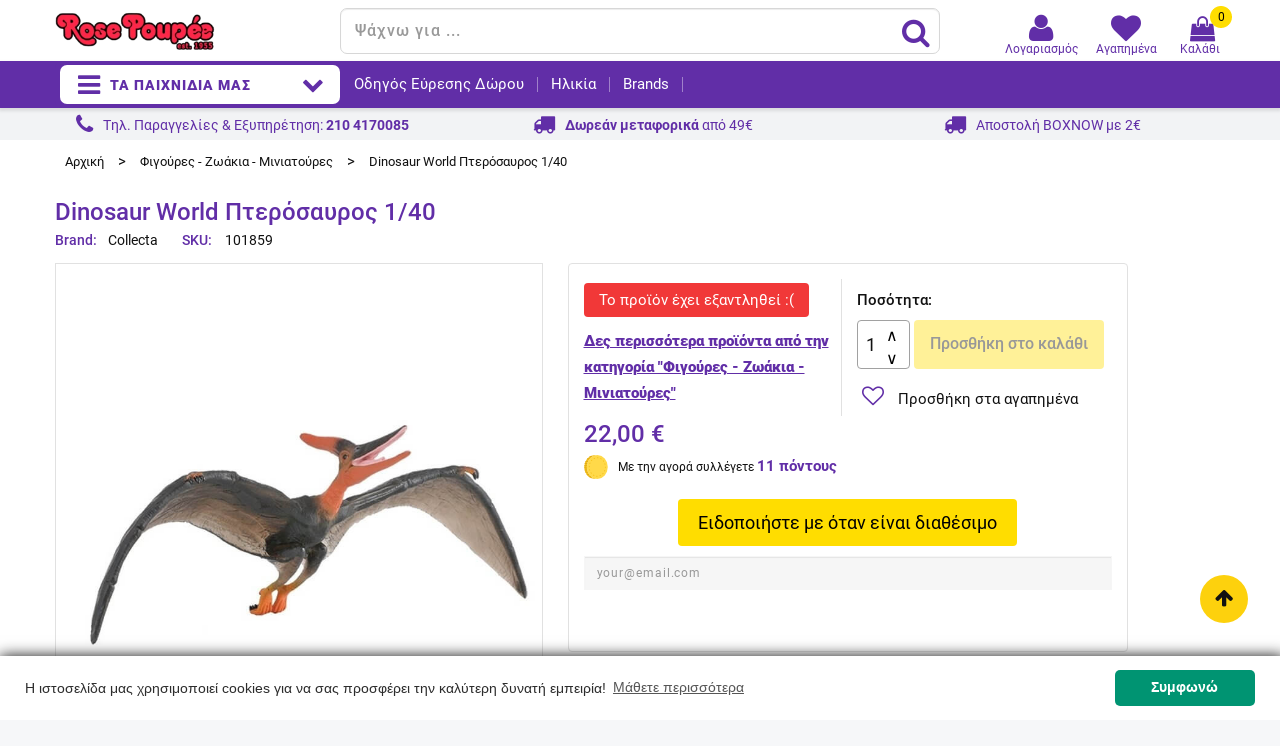

--- FILE ---
content_type: text/html; charset=utf-8
request_url: https://www.rosepoupee.gr/figoures-zwakia-miniatoures/101859-collecta-dinosaur-world-%CF%80%CF%84%CE%B5%CF%81%CF%8C%CF%83%CE%B1%CF%85%CF%81%CE%BF%CF%82-1-40.html
body_size: 40994
content:
<!doctype html>
<html lang="el">

  <head>
    
      <meta charset="utf-8">
<meta http-equiv="x-ua-compatible" content="ie=edge">


  <link rel="canonical" href="https://www.rosepoupee.gr/figoures-zwakia-miniatoures/101859-collecta-dinosaur-world-πτερόσαυρος-1-40.html">

  <title>Dinosaur World Πτερόσαυρος 1/40 - Collecta 88249 - Φιγούρες - Ζωάκια -</title>
  <meta name="description" content="Dinosaur World Πτερόσαυρος 1/40">
  <meta name="keywords" content="">
  
  

<meta name="viewport" content="width=device-width, initial-scale=1">

<link rel="icon" type="image/vnd.microsoft.icon" href="/img/favicon.ico?1529490040">
<link rel="shortcut icon" type="image/x-icon" href="/img/favicon.ico?1529490040">



   <link href="https://fonts.gstatic.com" rel="preconnect" crossorigin>
<!--Nikos: use display=swap & preload for non blocking until the font gets downloaded-->
 <!--link href="https://fonts.googleapis.com/css?family=Roboto&display=swap" rel="stylesheet"-->
 
 <!--BEFORE HOSTING link
    rel="preload"
    href="https://fonts.googleapis.com/css?family=Roboto&display=swap"
    as="style"
    onload="this.onload=null;this.rel='stylesheet'"
/>
<noscript>
    <link
        href="https://fonts.googleapis.com/css?family=Roboto&display=swap"
        rel="stylesheet"
        type="text/css"
    />
</noscript BEFORE HOSTING-->

 <!--link href="https://fonts.googleapis.com/css?family=Raleway:300,400,500,600,700" rel="stylesheet"> 
 <link href="https://fonts.googleapis.com/css?family=Chicle" rel="stylesheet"-->
  
  <!--link href="https://fonts.googleapis.com/icon?family=Material+Icons&display=swap" rel="stylesheet"-->
   <!--BEFORE REMOVING link
        rel="preload"
        href="https://fonts.googleapis.com/icon?family=Material+Icons&display=swap"
        as="style"
        onload="this.onload=null;this.rel='stylesheet'"
    />
    <noscript>
        <link
            href="https://fonts.googleapis.com/icon?family=Material+Icons&display=swap"
            rel="stylesheet"
            type="text/css"
        />
    </noscript BEFORE REMOVING-->

  
  <!-- Nikos: preload font awesome, due to page insights hint-->
  <link rel="preload" href="/modules/jmspagebuilder/views/fonts/font-awesome/fontawesome-webfont.woff2?v=4.6.3" as="font" crossorigin="anonymous" />
  <!--link rel="preload" href="/modules/jmspagebuilder/views/fonts/font-awesome/fa-solid-900.woff2" as="font" crossorigin="anonymous"/-->

   
  <link rel="stylesheet" href="https://www.rosepoupee.gr/themes/jms_kids/assets/cache/theme-59d589225.css" type="text/css" media="all">




    <script type="text/javascript" src="https://cdn.simpler.so/sdk/presta/simpler-checkout.js" async></script>


  <script type="text/javascript">
        var prestashop = {"cart":{"products":[],"totals":{"total":{"type":"total","label":"\u03a3\u03cd\u03bd\u03bf\u03bb\u03bf","amount":0,"value":"0,00\u00a0\u20ac"},"total_including_tax":{"type":"total","label":"\u03a3\u03cd\u03bd\u03bf\u03bb\u03bf (\u03b1\u03bd\u03b5\u03c5 \u03c6\u03cc\u03c1\u03c9\u03bd)","amount":0,"value":"0,00\u00a0\u20ac"},"total_excluding_tax":{"type":"total","label":"\u03a3\u03cd\u03bd\u03bf\u03bb\u03bf (\u03c7\u03c9\u03c1\u03af\u03c2 \u03a6.\u03a0.\u0391.)","amount":0,"value":"0,00\u00a0\u20ac"}},"subtotals":{"products":{"type":"products","label":"\u0391\u03be\u03af\u03b1 \u03c0\u03c1\u03bf\u03ca\u03cc\u03bd\u03c4\u03c9\u03bd","amount":0,"value":"0,00\u00a0\u20ac"},"discounts":null,"shipping":{"type":"shipping","label":"\u039c\u03b5\u03c4\u03b1\u03c6\u03bf\u03c1\u03b9\u03ba\u03ac","amount":0,"value":"\u0394\u03c9\u03c1\u03b5\u03ac\u03bd"},"tax":null},"products_count":0,"summary_string":"0 \u03c0\u03c1\u03bf\u03ca\u03cc\u03bd\u03c4\u03b1 ","vouchers":{"allowed":1,"added":[]},"discounts":[],"minimalPurchase":0,"minimalPurchaseRequired":""},"currency":{"name":"\u0395\u03c5\u03c1\u03ce","iso_code":"EUR","iso_code_num":"978","sign":"\u20ac"},"customer":{"lastname":"","firstname":"","email":"","birthday":"0000-00-00","newsletter":"0","newsletter_date_add":"0000-00-00 00:00:00","optin":"0","website":null,"company":null,"siret":null,"ape":null,"is_logged":false,"gender":{"type":null,"name":null},"addresses":[]},"language":{"name":"\u03b5\u03bb\u03bb\u03b7\u03bd\u03b9\u03ba\u03ac (Greek)","iso_code":"el","locale":"el-GR","language_code":"el","is_rtl":"0","date_format_lite":"Y-m-d","date_format_full":"Y-m-d H:i:s","id":2},"page":{"title":"","canonical":null,"meta":{"title":"Dinosaur World \u03a0\u03c4\u03b5\u03c1\u03cc\u03c3\u03b1\u03c5\u03c1\u03bf\u03c2 1\/40 - Collecta 88249 - \u03a6\u03b9\u03b3\u03bf\u03cd\u03c1\u03b5\u03c2 - \u0396\u03c9\u03ac\u03ba\u03b9\u03b1 -","description":"Dinosaur World \u03a0\u03c4\u03b5\u03c1\u03cc\u03c3\u03b1\u03c5\u03c1\u03bf\u03c2 1\/40","keywords":"","robots":"index"},"page_name":"product","body_classes":{"lang-el":true,"lang-rtl":false,"country-GR":true,"currency-EUR":true,"layout-full-width":true,"page-product":true,"tax-display-disabled":true,"product-id-101859":true,"product-Dinosaur World \u03a0\u03c4\u03b5\u03c1\u03cc\u03c3\u03b1\u03c5\u03c1\u03bf\u03c2 1\/40":true,"product-id-category-83":true,"product-id-manufacturer-14":true,"product-id-supplier-43":true,"product-available-for-order":true},"admin_notifications":[]},"shop":{"name":"Rose Poup\u00e9e","logo":"\/img\/rose-poupe\u00e9-logo-1529490040.jpg","stores_icon":"\/img\/logo_stores.png","favicon":"\/img\/favicon.ico"},"urls":{"base_url":"https:\/\/www.rosepoupee.gr\/","current_url":"https:\/\/www.rosepoupee.gr\/figoures-zwakia-miniatoures\/101859-collecta-dinosaur-world-%CF%80%CF%84%CE%B5%CF%81%CF%8C%CF%83%CE%B1%CF%85%CF%81%CE%BF%CF%82-1-40.html","shop_domain_url":"https:\/\/www.rosepoupee.gr","img_ps_url":"https:\/\/www.rosepoupee.gr\/img\/","img_cat_url":"https:\/\/www.rosepoupee.gr\/img\/c\/","img_lang_url":"https:\/\/www.rosepoupee.gr\/img\/l\/","img_prod_url":"https:\/\/www.rosepoupee.gr\/img\/p\/","img_manu_url":"https:\/\/www.rosepoupee.gr\/img\/m\/","img_sup_url":"https:\/\/www.rosepoupee.gr\/img\/su\/","img_ship_url":"https:\/\/www.rosepoupee.gr\/img\/s\/","img_store_url":"https:\/\/www.rosepoupee.gr\/img\/st\/","img_col_url":"https:\/\/www.rosepoupee.gr\/img\/co\/","img_url":"https:\/\/www.rosepoupee.gr\/themes\/jms_kids\/assets\/img\/","css_url":"https:\/\/www.rosepoupee.gr\/themes\/jms_kids\/assets\/css\/","js_url":"https:\/\/www.rosepoupee.gr\/themes\/jms_kids\/assets\/js\/","pic_url":"https:\/\/www.rosepoupee.gr\/upload\/","pages":{"address":"https:\/\/www.rosepoupee.gr\/\u03b4\u03b9\u03b5\u03cd\u03b8\u03c5\u03bd\u03c3\u03b7","addresses":"https:\/\/www.rosepoupee.gr\/\u03b4\u03b9\u03b5\u03c5\u03b8\u03cd\u03bd\u03c3\u03b5\u03b9\u03c2","authentication":"https:\/\/www.rosepoupee.gr\/\u03c3\u03cd\u03bd\u03b4\u03b5\u03c3\u03b7","cart":"https:\/\/www.rosepoupee.gr\/\u03ba\u03b1\u03bb\u03ac\u03b8\u03b9","category":"https:\/\/www.rosepoupee.gr\/index.php?controller=category","cms":"https:\/\/www.rosepoupee.gr\/index.php?controller=cms","contact":"https:\/\/www.rosepoupee.gr\/\u03ba\u03b1\u03c4\u03b1\u03c3\u03c4\u03ae\u03bc\u03b1\u03c4\u03b1-\u03b5\u03c0\u03b9\u03ba\u03bf\u03b9\u03bd\u03c9\u03bd\u03af\u03b1","discount":"https:\/\/www.rosepoupee.gr\/\u03ad\u03ba\u03c0\u03c4\u03c9\u03c3\u03b7","guest_tracking":"https:\/\/www.rosepoupee.gr\/\u03b5\u03be\u03ad\u03bb\u03b9\u03be\u03b7-\u03c0\u03b1\u03c1\u03b1\u03b3\u03b3\u03b5\u03bb\u03af\u03b1\u03c2","history":"https:\/\/www.rosepoupee.gr\/\u03b9\u03c3\u03c4\u03bf\u03c1\u03b9\u03ba\u03cc-\u03c0\u03b1\u03c1\u03b1\u03b3\u03b3\u03b5\u03bb\u03b9\u03ce\u03bd","identity":"https:\/\/www.rosepoupee.gr\/\u03c4\u03b1\u03c5\u03c4\u03cc\u03c4\u03b7\u03c4\u03b1","index":"https:\/\/www.rosepoupee.gr\/","my_account":"https:\/\/www.rosepoupee.gr\/\u03bb\u03bf\u03b3\u03b1\u03c1\u03b9\u03b1\u03c3\u03bc\u03cc\u03c2-\u03bc\u03bf\u03c5","order_confirmation":"https:\/\/www.rosepoupee.gr\/\u03b5\u03c0\u03b9\u03b2\u03b5\u03b2\u03b1\u03af\u03c9\u03c3\u03b7-\u03c0\u03b1\u03c1\u03b1\u03b3\u03b3\u03b5\u03bb\u03af\u03b1\u03c2","order_detail":"https:\/\/www.rosepoupee.gr\/index.php?controller=order-detail","order_follow":"https:\/\/www.rosepoupee.gr\/\u03b1\u03bd\u03af\u03c7\u03bd\u03b5\u03c5\u03c3\u03b7-\u03c0\u03b1\u03c1\u03b1\u03b3\u03b3\u03b5\u03bb\u03af\u03b1\u03c2","order":"https:\/\/www.rosepoupee.gr\/\u03c0\u03b1\u03c1\u03b1\u03b3\u03b3\u03b5\u03bb\u03af\u03b1","order_return":"https:\/\/www.rosepoupee.gr\/index.php?controller=order-return","order_slip":"https:\/\/www.rosepoupee.gr\/\u03c0\u03b9\u03c3\u03c4\u03c9\u03c4\u03b9\u03ba\u03cc-\u03b4\u03b5\u03bb\u03c4\u03af\u03bf","pagenotfound":"https:\/\/www.rosepoupee.gr\/page-not-found","password":"https:\/\/www.rosepoupee.gr\/\u03b1\u03bd\u03ac\u03ba\u03c4\u03b7\u03c3\u03b7-\u03c3\u03c5\u03bd\u03b8\u03b7\u03bc\u03b1\u03c4\u03b9\u03ba\u03bf\u03cd","pdf_invoice":"https:\/\/www.rosepoupee.gr\/index.php?controller=pdf-invoice","pdf_order_return":"https:\/\/www.rosepoupee.gr\/index.php?controller=pdf-order-return","pdf_order_slip":"https:\/\/www.rosepoupee.gr\/index.php?controller=pdf-order-slip","prices_drop":"https:\/\/www.rosepoupee.gr\/\u03c0\u03c1\u03bf\u03c3\u03c6\u03bf\u03c1\u03ad\u03c2","product":"https:\/\/www.rosepoupee.gr\/index.php?controller=product","search":"https:\/\/www.rosepoupee.gr\/\u03b1\u03bd\u03b1\u03b6\u03ae\u03c4\u03b7\u03c3\u03b7","sitemap":"https:\/\/www.rosepoupee.gr\/sitemap","stores":"https:\/\/www.rosepoupee.gr\/\u03ba\u03b1\u03c4\u03b1\u03c3\u03c4\u03ae\u03bc\u03b1\u03c4\u03b1","supplier":"https:\/\/www.rosepoupee.gr\/\u03c0\u03c1\u03bf\u03bc\u03b7\u03b8\u03b5\u03c5\u03c4\u03ae\u03c2","register":"https:\/\/www.rosepoupee.gr\/\u03c3\u03cd\u03bd\u03b4\u03b5\u03c3\u03b7?create_account=1","order_login":"https:\/\/www.rosepoupee.gr\/\u03c0\u03b1\u03c1\u03b1\u03b3\u03b3\u03b5\u03bb\u03af\u03b1?login=1"},"alternative_langs":{"el":"https:\/\/www.rosepoupee.gr\/figoures-zwakia-miniatoures\/101859-collecta-dinosaur-world-\u03c0\u03c4\u03b5\u03c1\u03cc\u03c3\u03b1\u03c5\u03c1\u03bf\u03c2-1-40.html"},"theme_assets":"\/themes\/jms_kids\/assets\/","actions":{"logout":"https:\/\/www.rosepoupee.gr\/?mylogout="},"no_picture_image":{"bySize":{"small_default":{"url":"https:\/\/www.rosepoupee.gr\/img\/p\/el-default-small_default.jpg","width":98,"height":98},"cart_default":{"url":"https:\/\/www.rosepoupee.gr\/img\/p\/el-default-cart_default.jpg","width":100,"height":100},"medium_default":{"url":"https:\/\/www.rosepoupee.gr\/img\/p\/el-default-medium_default.jpg","width":155,"height":155},"home_default":{"url":"https:\/\/www.rosepoupee.gr\/img\/p\/el-default-home_default.jpg","width":270,"height":270},"large_default":{"url":"https:\/\/www.rosepoupee.gr\/img\/p\/el-default-large_default.jpg","width":800,"height":800}},"small":{"url":"https:\/\/www.rosepoupee.gr\/img\/p\/el-default-small_default.jpg","width":98,"height":98},"medium":{"url":"https:\/\/www.rosepoupee.gr\/img\/p\/el-default-medium_default.jpg","width":155,"height":155},"large":{"url":"https:\/\/www.rosepoupee.gr\/img\/p\/el-default-large_default.jpg","width":800,"height":800},"legend":""},"loyaltyeditpoints_ajax_controller":"https:\/\/www.rosepoupee.gr\/module\/loyaltyeditpoints\/ajax"},"configuration":{"display_taxes_label":false,"display_prices_tax_incl":true,"is_catalog":false,"show_prices":true,"opt_in":{"partner":false},"quantity_discount":{"type":"discount","label":"\u0388\u03ba\u03c0\u03c4\u03c9\u03c3\u03b7"},"voucher_enabled":1,"return_enabled":0},"field_required":[],"breadcrumb":{"links":[{"title":"\u0391\u03c1\u03c7\u03b9\u03ba\u03ae","url":"https:\/\/www.rosepoupee.gr\/"},{"title":"\u03a6\u03b9\u03b3\u03bf\u03cd\u03c1\u03b5\u03c2 - \u0396\u03c9\u03ac\u03ba\u03b9\u03b1 - \u039c\u03b9\u03bd\u03b9\u03b1\u03c4\u03bf\u03cd\u03c1\u03b5\u03c2","url":"https:\/\/www.rosepoupee.gr\/83-figoures-zwakia-miniatoures"},{"title":"Dinosaur World \u03a0\u03c4\u03b5\u03c1\u03cc\u03c3\u03b1\u03c5\u03c1\u03bf\u03c2 1\/40","url":"https:\/\/www.rosepoupee.gr\/figoures-zwakia-miniatoures\/101859-collecta-dinosaur-world-\u03c0\u03c4\u03b5\u03c1\u03cc\u03c3\u03b1\u03c5\u03c1\u03bf\u03c2-1-40.html"}],"count":3},"link":{"protocol_link":"https:\/\/","protocol_content":"https:\/\/"},"time":1768623292,"static_token":"6e7b58dd571cb1ebea19c224e8ecd922","token":"7cf6905693b4f589a65fbc1e179fe444"};
      </script>



  <script>
                var jprestaUpdateCartDirectly = 0;
                var jprestaUseCreativeElements = 0;
                </script><script>
pcRunDynamicModulesJs = function() {
// Autoconf - 2021-10-01T15:33:34+02:00
// ps_shoppingcart
setTimeout("prestashop.emit('updateCart', {reason: {linkAction: 'refresh'}, resp: {}});", 10);
};</script><style type="text/css">
    .lg-backdrop{
        z-index: 10400;
                    background-color: #000000;
            }
    .lg-outer{
        z-index: 10500;
    }
    .lg-toolbar .lg-icon{
                    color: #999999;
            }
    .lg-toolbar .lg-icon:hover{
                    color: #999999;
            }
    .lg-sub-html, .lg-toolbar{
                    background-color: rgba(0,0,0,0.45);
            }
    .lg-actions .lg-next, .lg-actions .lg-prev{
                    background-color: rgba(0,0,0,0.45);
                            color: #999999;
            }
    .lg-actions .lg-next:hover, .lg-actions .lg-prev:hover{
                    background-color: rgba(0,0,0,0.45);
                            color: #FFFFFF;
            }
    .lg-outer .lg-thumb-outer{
                    background-color: #0D0A0A;
            }
    .lg-outer .lg-toogle-thumb{
                    color: #999999;
                            background-color: #0D0A0A;
            }
    .lg-outer .lg-toogle-thumb:hover, .lg-outer.lg-dropdown-active #lg-share{
                    color: #999999;
            }
    .lg-outer .lg-thumb-item.active, .lg-outer .lg-thumb-item:hover{
                    border-color: #612ea7;
            }
            .lg-outer.lg-pull-caption-up.lg-thumb-open .lg-sub-html{
            bottom: 118px;
        }
                .magnify > .magnify-lens {
            width: 200px;
            height: 200px;
        }
                    .cover_product .scroll-box-arrows{
display: none;
}
#lightSlider img, .lSSlideOuter .lSPager.lSGallery img {
max-width: 100%;
width: 100%;
height: auto;
}
.lSSlideWrapper {
    width: 100%;
    height: 0;
    padding-bottom: 100%;
}
.quickview-modal .product-cover,
.quickview-modal .js-qv-mask{
display: block;
}

        .arlg-pager-controls{
        position: relative;
    }
    .arlg-pager-controls .arlg-pager-prev,
    .arlg-pager-controls .arlg-pager-next{
        width: 24px;
        height: 32px;
        padding: 0;
        margin: 0;
        border: 0;
        position: absolute;
        top: -59px;
        color: #232323;
        opacity: 0.7;
        transition: 0.2s all;
        z-index: 100;
    }
    .arlg-pager-controls .arlg-pager-prev:hover,
    .arlg-pager-controls .arlg-pager-next:hover{
        opacity: 0.9;
    }
    .arlg-pager-controls .arlg-pager-prev{
        left: -24px;
        right: auto;
        background: url('/modules/arlg/views/img/prev.svg') 50% 50% no-repeat scroll rgba(255, 255, 255, 0.6);
    }
    .arlg-pager-controls .arlg-pager-next{
        right: -24px;
        left: auto;
        background: url('/modules/arlg/views/img/next.svg') 50% 50% no-repeat scroll rgba(255, 255, 255, 0.6);
    }
    .arlg-pager-controls.active .arlg-pager-prev{
        left: 0;
    }
    .arlg-pager-controls.active .arlg-pager-next{
        right: 0;
    }
        .quickview-modal .product-cover,
    .quickview-modal .js-qv-mask,
    .quickview .product-cover,
    .quickview .js-qv-mask{
        display: block;
    }
</style>
<script type="text/javascript">
    var arlgMagnify = true;
    var arlgGalleryConfig = {
                    thumbnail: true,
            showThumbByDefault: true,
            animateThumb: true,
                loop: true,
        
        closable: true,
        escKey: true,
        keyPress: true,
        controls: true,
        slideEndAnimatoin: false,
        hideControlOnEnd: false,
        mousewheel: true,
        preload: 1,
        download: false,
        counter: true,
        enableDrag: true,
        enableSwipe: true,
                    pause: 3000,
            progressBar: true,
                thumbWidth: 100,
        thumbContHeight: 120
    };
    var arlgVertical = false;
    var arlgZoomSL = false;
            arlgZoomSL = true;
        var arLgZoomSLOptions = {
            container: '#arlg-zoom',
            innerzoom: false,
            magnifierspeedanimate: 250,
            scrollspeedanimate: 4
        };
        var arlgSliderConfig = {
        enableDrag: false,
                    prevHtml: '<svg role="img" xmlns="http://www.w3.org/2000/svg" viewBox="0 0 256 512"><path fill="currentColor" d="M238.475 475.535l7.071-7.07c4.686-4.686 4.686-12.284 0-16.971L50.053 256 245.546 60.506c4.686-4.686 4.686-12.284 0-16.971l-7.071-7.07c-4.686-4.686-12.284-4.686-16.97 0L10.454 247.515c-4.686 4.686-4.686 12.284 0 16.971l211.051 211.05c4.686 4.686 12.284 4.686 16.97-.001z" class=""></path></svg>',
            nextHtml: '<svg role="img" xmlns="http://www.w3.org/2000/svg" viewBox="0 0 256 512"><path fill="currentColor" d="M17.525 36.465l-7.071 7.07c-4.686 4.686-4.686 12.284 0 16.971L205.947 256 10.454 451.494c-4.686 4.686-4.686 12.284 0 16.971l7.071 7.07c4.686 4.686 12.284 4.686 16.97 0l211.051-211.05c4.686-4.686 4.686-12.284 0-16.971L34.495 36.465c-4.686-4.687-12.284-4.687-16.97 0z" class=""></path></svg>',
                item: 1,
        loop: true,
                slideMargin: 0,
        thumbItem: 5,
        item: 1,
        controls: true,
        gallery: true,
        pager: true,
                onAfterSlide: function(el) {
            arlg.setCurrentPagerPos(el.getCurrentSlideCount()-2);
            if (arlgMagnify && arlgZoomSL){
                $('#lightSlider .lslide.active img').imagezoomsl(arLgZoomSLOptions);
            }
        },
        onSliderLoad: function(el) {
            var config = Object.assign({
            }, arlgGalleryConfig);
            config.selector = '#lightSlider .lslide';
            el.lightGallery(config);
                            setTimeout(function(){
                    var $controls = $('<div>', {
                        class: 'arlg-pager-controls'
                    });
                    var thumbHeight = $('.lSPager').height();
                    var btnTop = thumbHeight / 2 + 16;
                    var $button = $('<button>', {
                        class: 'arlg-pager-prev',
                        type: 'button',
                        onclick: 'arlg.scrollPager(-5)'
                    });
                    $button.css({
                        top: '-' + btnTop + 'px'
                    });
                    $controls.append($button);
                    var $button = $('<button>', {
                        class: 'arlg-pager-next',
                        type: 'button',
                        onclick: 'arlg.scrollPager(5)'
                    });
                    $button.css({
                        top: '-' + btnTop + 'px'
                    });
                    $controls.append($button);
                    $('.lSSlideOuter').append($controls);
                    setTimeout(function(){
                        if ($('.lSPager>li').length > 5){
                            $controls.addClass('active');
                        }
                    }, 200);
                }, 800);
            			if (arlgMagnify && arlgZoomSL){
                $('#lightSlider .lslide.active img').imagezoomsl(arLgZoomSLOptions);
            }
        }
    };
    function arLgInit(){
                    $('.images-container li').each(function(index){
                var img = $(this).find('img');
                $(img).parent().attr('data-src', img.attr('data-image-large-src'));
            });
            var arlgMainImg = $('.product-cover').find('[data-toggle="modal"]');
            arlgMainImg.removeAttr('data-toggle').removeAttr('data-target').addClass('arlg-main-container');
            $(document).on('click', '.arlg-main-container', function(){
                $('.images-container .selected').trigger('click');
            });
            $(document).on('click', '.js-qv-product-cover', function(){
                $('.images-container .selected').trigger('click');
            });
                        $('.images-container li').hover(function(){
                $('.images-container li .selected').removeClass('selected');
                $(this).find('img').addClass('selected');
                var imgSrc = $(this).find('img').attr('data-image-large-src');
                $('.arlg-main-container').parent().find('img').attr('src', imgSrc).attr('data-magnify-src', imgSrc);
                if (arlgMagnify){
                                            // $('.product-cover img').imagezoomsl(arLgZoomSLOptions);
                                    }
            });
            if (arlgMagnify){
                arlgMainImg.hide();
                $('.product-cover img').attr('data-magnify-src', $('.product-cover img').attr('src'));
                                    // $('.product-cover img').imagezoomsl(arLgZoomSLOptions);
                                
            }
                $('.images-container .fancybox').removeClass('fancybox');
            };
    window.addEventListener('load', function(){
        $('body').on('click', '.tracker', function(){
            $('.lightSlider .lslide.active').click();
        });

                    prestashop.on('updatedProduct', function(resp){
                arLgInit();
            });
                        arLgInit();
    });
        </script><script>
    
      (function(a,b,c,d,e,f,g) {a['SkroutzAnalyticsObject']=e;a[e]= a[e] || function() {
        (a[e].q = a[e].q || []).push(arguments);};f=b.createElement(c);f.async=true;
        f.src=d;g=b.getElementsByTagName(c)[0];g.parentNode.insertBefore(f,g);
      })(window,document,'script','https://analytics.skroutz.gr/analytics.min.js','skroutz_analytics');

      skroutz_analytics('session', 'connect', 'SA-5096-1667');
    
</script>
<script>
    var baseDir = 'https://www.rosepoupee.gr/';    
    var isLogged = '';
    var single_mode = '1';
    var added_to_wishlist = 'Το προϊόν προστέθηκε στα αγαπημένα.'
    var added_to_wishlist_btn = 'Προστέθηκε στα αγαπημένα'
    var static_token = '6e7b58dd571cb1ebea19c224e8ecd922';
    var advansedwishlist_ajax_controller_url = 'https://www.rosepoupee.gr/module/advansedwishlist/ajax';
    var idDefaultWishlist = '0';
        var wishlist_btn_icon = '<i class="material-icons">favorite</i>';
    var ps_ws_version = 'advansedwishlistis17';
    </script>    
<style>
    .alert-loyalty {
        background-color: #ffffff;
        border-color: #e1e1e1;
        color: #111111;
    }

    </style>
<script src="https://cdn.brevo.com/js/sdk-loader.js" async></script>
<script>
    window.Brevo = window.Brevo || [];
    Brevo.push([
        "init",
        {
            client_key: "z83p7whm1jlfmjfe5ek1nfmo",
            email_id: "",
        },
    ]);
</script>

<!-- Find Metrics Script start -->
    <script async defer type='text/javascript'
        src='https://metrics.find.gr/mt/client.js?id=yZMrpDoZXW74A9g' client='yZMrpDoZXW74A9g'>
    </script>
<!-- Find Metrics Script end -->
<script type="text/javascript">
  window.simplerCheckoutAppId = "7dc5ce3f-2820-4a57-960a-3bf1d79e5a9e"
</script>


    <meta id="js-rcpgtm-tracking-config" data-tracking-data="%7B%22bing%22%3A%7B%22tracking_id%22%3A%22%22%2C%22feed%22%3A%7B%22id_product_prefix%22%3A%22%22%2C%22id_product_source_key%22%3A%22id_product%22%2C%22id_variant_prefix%22%3A%22%22%2C%22id_variant_source_key%22%3A%22id_attribute%22%7D%7D%2C%22context%22%3A%7B%22browser%22%3A%7B%22device_type%22%3A1%7D%2C%22localization%22%3A%7B%22id_country%22%3A9%2C%22country_code%22%3A%22GR%22%2C%22id_currency%22%3A1%2C%22currency_code%22%3A%22EUR%22%2C%22id_lang%22%3A2%2C%22lang_code%22%3A%22el%22%7D%2C%22page%22%3A%7B%22controller_name%22%3A%22product%22%2C%22products_per_page%22%3A36%2C%22category%22%3A%5B%5D%2C%22search_term%22%3A%22%22%7D%2C%22shop%22%3A%7B%22id_shop%22%3A1%2C%22shop_name%22%3A%22Rose%20Poupe%C3%A9%22%2C%22base_dir%22%3A%22https%3A%2F%2Fwww.rosepoupee.gr%2F%22%7D%2C%22tracking_module%22%3A%7B%22module_name%22%3A%22rcpgtagmanager%22%2C%22module_version%22%3A%224.3.3%22%2C%22checkout_module%22%3A%7B%22module%22%3A%22default%22%2C%22controller%22%3A%22order%22%7D%2C%22service_version%22%3A%221%22%2C%22token%22%3A%223974b3414eb716d76351345719e242ca%22%7D%2C%22user%22%3A%5B%5D%7D%2C%22criteo%22%3A%7B%22tracking_id%22%3A%22%22%2C%22feed%22%3A%7B%22id_product_prefix%22%3A%22%22%2C%22id_product_source_key%22%3A%22id_product%22%2C%22id_variant_prefix%22%3A%22%22%2C%22id_variant_source_key%22%3A%22id_attribute%22%7D%7D%2C%22facebook%22%3A%7B%22tracking_id%22%3A%221544123402289515%22%2C%22feed%22%3A%7B%22id_product_prefix%22%3A%22RPEL%22%2C%22id_product_source_key%22%3A%22id_product%22%2C%22id_variant_prefix%22%3A%22%22%2C%22id_variant_source_key%22%3A%22id_attribute%22%7D%7D%2C%22ga4%22%3A%7B%22tracking_id%22%3A%22G-3KJEQYMYWX%22%2C%22is_url_passthrough%22%3Atrue%2C%22is_data_import%22%3Afalse%7D%2C%22gads%22%3A%7B%22tracking_id%22%3A%22993253765%22%2C%22merchant_id%22%3A%22128010413%22%2C%22conversion_labels%22%3A%7B%22create_account%22%3A%22%22%2C%22product_view%22%3A%22%22%2C%22add_to_cart%22%3A%22%22%2C%22begin_checkout%22%3A%22%22%2C%22purchase%22%3A%22CqZBCL2C_owBEIWzz9kD%22%7D%7D%2C%22gfeeds%22%3A%7B%22retail%22%3A%7B%22is_enabled%22%3Atrue%2C%22id_product_prefix%22%3A%22RPEL%22%2C%22id_product_source_key%22%3A%22id_product%22%2C%22id_variant_prefix%22%3A%22%22%2C%22id_variant_source_key%22%3A%22id_attribute%22%7D%2C%22custom%22%3A%7B%22is_enabled%22%3Afalse%2C%22id_product_prefix%22%3A%22%22%2C%22id_product_source_key%22%3A%22id_product%22%2C%22id_variant_prefix%22%3A%22%22%2C%22id_variant_source_key%22%3A%22id_attribute%22%2C%22is_id2%22%3Afalse%7D%7D%2C%22gtm%22%3A%7B%22tracking_id%22%3A%22GTM-5VZD824%22%2C%22is_internal_traffic%22%3Afalse%2C%22server_url%22%3A%22%22%7D%2C%22kelkoo%22%3A%7B%22tracking_list%22%3A%5B%5D%2C%22feed%22%3A%7B%22id_product_prefix%22%3A%22%22%2C%22id_product_source_key%22%3A%22id_product%22%2C%22id_variant_prefix%22%3A%22%22%2C%22id_variant_source_key%22%3A%22id_attribute%22%7D%7D%2C%22pinterest%22%3A%7B%22tracking_id%22%3A%22%22%2C%22feed%22%3A%7B%22id_product_prefix%22%3A%22%22%2C%22id_product_source_key%22%3A%22id_product%22%2C%22id_variant_prefix%22%3A%22%22%2C%22id_variant_source_key%22%3A%22id_attribute%22%7D%7D%2C%22tiktok%22%3A%7B%22tracking_id%22%3A%22C5E9OQC6J7TSRVQCG3H0%22%2C%22feed%22%3A%7B%22id_product_prefix%22%3A%22%22%2C%22id_product_source_key%22%3A%22id_product%22%2C%22id_variant_prefix%22%3A%22%22%2C%22id_variant_source_key%22%3A%22id_attribute%22%7D%7D%2C%22twitter%22%3A%7B%22tracking_id%22%3A%22%22%2C%22events%22%3A%7B%22add_to_cart_id%22%3A%22%22%2C%22payment_info_id%22%3A%22%22%2C%22checkout_initiated_id%22%3A%22%22%2C%22product_view_id%22%3A%22%22%2C%22lead_id%22%3A%22%22%2C%22purchase_id%22%3A%22%22%2C%22search_id%22%3A%22%22%7D%2C%22feed%22%3A%7B%22id_product_prefix%22%3A%22%22%2C%22id_product_source_key%22%3A%22id_product%22%2C%22id_variant_prefix%22%3A%22%22%2C%22id_variant_source_key%22%3A%22id_attribute%22%7D%7D%7D">
    <script type="text/javascript" data-keepinline="true" data-cfasync="false" src="/modules/rcpgtagmanager/views/js/hook/trackingClient.bundle.js?v=4.3.3"></script>


    
  <meta property="og:type" content="product">
  <meta property="og:url" content="https://www.rosepoupee.gr/figoures-zwakia-miniatoures/101859-collecta-dinosaur-world-%CF%80%CF%84%CE%B5%CF%81%CF%8C%CF%83%CE%B1%CF%85%CF%81%CE%BF%CF%82-1-40.html">
  <meta property="og:title" content="Dinosaur World Πτερόσαυρος 1/40 - Collecta 88249 - Φιγούρες - Ζωάκια -">
  <meta property="og:site_name" content="Rose Poupée">
  <meta property="og:description" content="Dinosaur World Πτερόσαυρος 1/40">
  <meta property="og:image" content="https://www.rosepoupee.gr/5811-large_default/dinosaur-world-πτερόσαυρος-1-40.webp">
  <meta property="product:pretax_price:amount" content="17.741935">
  <meta property="product:pretax_price:currency" content="EUR">
  <meta property="product:price:amount" content="22">
  <meta property="product:price:currency" content="EUR">
    <meta property="product:weight:value" content="1.000000">
  <meta property="product:weight:units" content="kg">
  
  </head>

  <body id="product" class="lang-el country-gr currency-eur layout-full-width page-product tax-display-disabled product-id-101859 product-dinosaur-world-1-40 product-id-category-83 product-id-manufacturer-14 product-id-supplier-43 product-available-for-order home_2 rosepoupee layout-grid">
  
  
    <noscript><iframe src="https://www.googletagmanager.com/ns.html?id=GTM-5VZD824"
    height="0" width="0" style="display:none;visibility:hidden"></iframe></noscript>
  
  
  <!-- Load Facebook SDK for JavaScript
      <div id="fb-root"></div>
      <script>
        window.fbAsyncInit = function() {
          FB.init({
            xfbml            : true,
            version          : 'v9.0'
          });
        };

        (function(d, s, id) {
        var js, fjs = d.getElementsByTagName(s)[0];
        if (d.getElementById(id)) return;
        js = d.createElement(s); js.id = id;
        js.src = 'https://connect.facebook.net/el_GR/sdk/xfbml.customerchat.js';
        fjs.parentNode.insertBefore(js, fjs);
      }(document, 'script', 'facebook-jssdk'));</script>

      
      <div class="fb-customerchat"
        attribution="setup_tool"
        page_id="307769469314388"
  logged_in_greeting="Καλώς ήρθατε στον παιχνιδόκοσμο του Rose Poupée 🤩  Πώς μπορούμε να βοηθήσουμε;"
  logged_out_greeting="Καλώς ήρθατε στον παιχνιδόκοσμο του Rose Poupée 🤩  Πώς μπορούμε να βοηθήσουμε;">
      </div>
      End FB -->
  
	<div id="page">	
	  <div class="menu-wrap hidden-lg hidden-md">
	  <button id="close-button" class="close-button">Τα Παιχνίδια μας</button>
			<nav id="off-canvas-menu">					
				<ul class="nav nav-pills nav-stacked level0"><li class="menu-item mobile_icon pink" data-id="814" data-level="0" data-title="1" data-class="mobile_icon pink" data-icon="fa fa-gift"><a href="https://www.rosepoupee.gr/content/16-gift-finder" target="_self"><i class="fa fa-gift"></i>Οδηγός Εύρεσης Δώρου</a></li><li class="menu-item mega mobile_icon pink menu-align-center" data-id="309" data-level="0"  data-title="1" data-class="mobile_icon pink" data-align="center" data-icon="fa fa-sort-numeric-asc"><a href="#" target="_self"><i class="fa fa-sort-numeric-asc"></i>Ηλικία<em class="fa fa-angle-right"></em></a><ul class="dropdown-menu"><li class="menu-item" data-id="506" data-level="1" data-title="1"><a href="" target="_self">img_placeholder_age_2-3</a><div class="mod-content"><p><a href="/110160-paixnidia-paidia-2-eton"><img src="/img/cms/Age/age-24-36.webp" alt="Παιχνίδια για παιδιά 2-3 ετών" /></a></p></div></li><li class="menu-item group" data-id="767" data-level="1" data-group="1" data-title="1"><a href="https://www.rosepoupee.gr/110160-paixnidia-paidia-2-eton" target="_self">Βρεφικά για 2-3 ετών</a></li><li class="menu-item" data-id="508" data-level="1" data-title="1"><a href="" target="_self">img_placeholder_age_3-5</a><div class="mod-content"><p><a href="/2-ola-ta-paxinidia?ηλικία=3-5-ετών"><img src="/img/cms/Age/age-y3-5.webp" alt="Παιχνίδια για παιδιά 3-5 ετών" /></a></p></div></li><li class="menu-item group" data-id="768" data-level="1" data-group="1" data-title="1"><a href="/2-ola-ta-paxinidia?ηλικία=3-5-ετών" target="_self">Προσχολικά για 3-5 ετών</a></li><li class="menu-item" data-id="510" data-level="1" data-title="1"><a href="" target="_self">img_placeholder_age_5-12</a><div class="mod-content"><p><a href="/2-ola-ta-paxinidia?ηλικία=5-8-ετών,8-12-ετών"><img src="/img/cms/Age/age-y5-12.webp" alt="Παιχνίδια για παιδιά 5-12 ετών" /></a></p></div></li><li class="menu-item group" data-id="769" data-level="1" data-group="1" data-title="1"><a href="/2-ola-ta-paxinidia?ηλικία=5-8-ετών,8-12-ετών" target="_self">Παιχνίδια για 5 - 12 ετών</a></li><li class="menu-item" data-id="512" data-level="1" data-title="1"><a href="" target="_self">img_placeholder_age_12+</a><div class="mod-content"><p><a href="/2-ola-ta-paxinidia?ηλικία=12-ετών"><img src="/img/cms/Age/age-y12.webp" alt="Παιχνίδια για παιδιά 12+ ετών" /></a></p></div></li><li class="menu-item group" data-id="770" data-level="1" data-group="1" data-title="1"><a href="/2-ola-ta-paxinidia?ηλικία=12-ετών" target="_self">Παιχνίδια για 12+ ετών</a></li><li class="menu-item group" data-id="864" data-level="1" data-group="0" data-title="1"><a href="" target="_self">img_placeholder_age_0_3_m</a><div class="mod-content"><p><a href="/110156-paixnidia-mora-0-minon"><img src="/img/cms/Age/age-0-3.webp" alt="Βρεφικά για 0-3 μηνών" /></a></p></div></li><li class="menu-item group" data-id="865" data-level="1" data-group="1" data-title="1"><a href="https://www.rosepoupee.gr/110156-paixnidia-mora-0-minon" target="_self">Βρεφικά για 0-3 μηνών </a></li><li class="menu-item" data-id="866" data-level="1" data-title="1"><a href="" target="_self">img_placeholder_age_3-6m</a><div class="mod-content"><p><a href="/110157-paixnidia-mora-3-minon"><img src="/img/cms/Age/age-3-6.webp" alt="Βρεφικά για 3-6 μηνών" /></a></p></div></li><li class="menu-item group" data-id="867" data-level="1" data-group="1" data-title="1"><a href="https://www.rosepoupee.gr/110157-paixnidia-mora-3-minon" target="_self">Βρεφικά για 3-6 μηνών</a></li><li class="menu-item" data-id="868" data-level="1" data-title="1"><a href="" target="_self">img_placeholder_age_6_12_m</a><div class="mod-content"><p><a href="/110158-paixnidia-mora-6-minon"><img src="/img/cms/Age/age-6-12.webp" alt="Βρεφικά για 6-12 μηνών" /></a></p></div></li><li class="menu-item group" data-id="869" data-level="1" data-group="1" data-title="1"><a href="https://www.rosepoupee.gr/110158-paixnidia-mora-6-minon" target="_self">Βρεφικά για 6-12 μηνών</a></li><li class="menu-item" data-id="870" data-level="1" data-title="1"><a href="" target="_self">img_placeholder_1-2</a><div class="mod-content"><p><a href="/110159-paixnidia-paidia-1-etous"><img src="/img/cms/Age/age-12_24.webp" alt="Βρεφικά για 1-2 ετών" /></a></p></div></li><li class="menu-item group" data-id="871" data-level="1" data-group="1" data-title="1"><a href="https://www.rosepoupee.gr/110159-paixnidia-paidia-1-etous" target="_self">Βρεφικά για 1-2 ετών</a></li></ul></li><li class="menu-item mega mobile_icon pink menu-align-center" data-id="311" data-level="0"  data-title="1" data-class="mobile_icon pink" data-align="center" data-icon="fa fa-tags"><a href="/brands" target="_self"><i class="fa fa-tags"></i>Brands<em class="fa fa-angle-right"></em></a><ul class="dropdown-menu"><li class="menu-item group mobile" data-id="675" data-level="1" data-group="1" data-title="1" data-class="mobile"><a href="/brands" target="_self">Όλα τα brands</a></li><li class="menu-item group desktop" data-id="521" data-level="1" data-group="1" data-title="1" data-class="desktop"><a href="/brands" target="_self">A - C</a></li><li class="menu-item" data-id="444" data-level="1" data-title="1"><a href="https://www.rosepoupee.gr/brand-2-adora" target="_self">Adora</a></li><li class="menu-item" data-id="723" data-level="1" data-title="1"><a href="https://www.rosepoupee.gr/brand-170-affenzahn" target="_self">Affenzahn</a></li><li class="menu-item" data-id="445" data-level="1" data-title="1"><a href="https://www.rosepoupee.gr/brand-3-alex" target="_self">Alex</a></li><li class="menu-item" data-id="446" data-level="1" data-title="1"><a href="https://www.rosepoupee.gr/brand-91-androni-giocattoli" target="_self">Androni Giocattoli</a></li><li class="menu-item" data-id="447" data-level="1" data-title="1"><a href="https://www.rosepoupee.gr/brand-5-barbie" target="_self">Barbie</a></li><li class="menu-item" data-id="448" data-level="1" data-title="1"><a href="https://www.rosepoupee.gr/brand-11-bburago" target="_self">Bburago</a></li><li class="menu-item" data-id="726" data-level="1" data-title="1"><a href="https://www.rosepoupee.gr/brand-165-berbesa" target="_self">Berbesa</a></li><li class="menu-item" data-id="449" data-level="1" data-title="1"><a href="https://www.rosepoupee.gr/brand-96-bestway" target="_self">Bestway</a></li><li class="menu-item" data-id="846" data-level="1" data-title="1"><a href="https://www.rosepoupee.gr/brand-231-bigjigs" target="_self">Bigjigs</a></li><li class="menu-item" data-id="450" data-level="1" data-title="1"><a href="https://www.rosepoupee.gr/brand-8-brainbox" target="_self">BrainBox</a></li><li class="menu-item" data-id="451" data-level="1" data-title="1"><a href="https://www.rosepoupee.gr/brand-9-bruder" target="_self">Bruder</a></li><li class="menu-item" data-id="452" data-level="1" data-title="1"><a href="https://www.rosepoupee.gr/brand-10-bullyland" target="_self">Bullyland</a></li><li class="menu-item" data-id="453" data-level="1" data-title="1"><a href="https://www.rosepoupee.gr/brand-12-carrera" target="_self">Carrera</a></li><li class="menu-item" data-id="454" data-level="1" data-title="1"><a href="https://www.rosepoupee.gr/brand-13-classic-world" target="_self">Classic World</a></li><li class="menu-item" data-id="848" data-level="1" data-title="1"><a href="https://www.rosepoupee.gr/brand-160-cobi" target="_self">Cobi</a></li><li class="menu-item" data-id="455" data-level="1" data-title="1"><a href="https://www.rosepoupee.gr/brand-14-collecta" target="_self">Collecta</a></li><li class="menu-item" data-id="458" data-level="1" data-title="1"><a href="https://www.rosepoupee.gr/brand-88-cosmic" target="_self">Cosmic</a></li><li class="menu-item" data-id="466" data-level="1" data-title="1"><a href="https://www.rosepoupee.gr/brand-15-cubic-fun" target="_self">Cubic Fun</a></li><li class="menu-item group desktop" data-id="522" data-level="1" data-group="1" data-title="1" data-class="desktop"><a href="/brands" target="_self">D - G</a></li><li class="menu-item" data-id="457" data-level="1" data-title="1"><a href="https://www.rosepoupee.gr/brand-17-djeco" target="_self">Djeco</a></li><li class="menu-item" data-id="727" data-level="1" data-title="1"><a href="https://www.rosepoupee.gr/brand-162-doudou-et-compagnie" target="_self">Doudou et Compagnie</a></li><li class="menu-item" data-id="561" data-level="1" data-title="1"><a href="https://www.rosepoupee.gr/brand-20-engino" target="_self">Engino</a></li><li class="menu-item" data-id="459" data-level="1" data-title="1"><a href="https://www.rosepoupee.gr/brand-19-eitech" target="_self">Eitech</a></li><li class="menu-item" data-id="461" data-level="1" data-title="1"><a href="https://www.rosepoupee.gr/brand-22-faller" target="_self">Faller</a></li><li class="menu-item" data-id="562" data-level="1" data-title="1"><a href="https://www.rosepoupee.gr/brand-86-fehn" target="_self">Fehn</a></li><li class="menu-item" data-id="462" data-level="1" data-title="1"><a href="https://www.rosepoupee.gr/brand-23-fisher-price" target="_self">Fisher Price</a></li><li class="menu-item" data-id="813" data-level="1" data-title="1"><a href="https://www.rosepoupee.gr/brand-197-fresk" target="_self">Fresk</a></li><li class="menu-item" data-id="563" data-level="1" data-title="1"><a href="https://www.rosepoupee.gr/brand-78-fun-wheel" target="_self">Fun Wheel</a></li><li class="menu-item" data-id="847" data-level="1" data-title="1"><a href="https://www.rosepoupee.gr/brand-138-globber" target="_self">Globber</a></li><li class="menu-item" data-id="463" data-level="1" data-title="1"><a href="https://www.rosepoupee.gr/brand-25-goki" target="_self">Goki</a></li><li class="menu-item" data-id="464" data-level="1" data-title="1"><a href="https://www.rosepoupee.gr/brand-27-graffiti" target="_self">Graffiti</a></li><li class="menu-item" data-id="567" data-level="1" data-title="1"><a href="https://www.rosepoupee.gr/brand-32-italeri" target="_self">Italeri</a></li><li class="menu-item group desktop" data-id="523" data-level="1" data-group="1" data-title="1" data-class="desktop"><a href="/brands" target="_self">H - K</a></li><li class="menu-item" data-id="565" data-level="1" data-title="1"><a href="https://www.rosepoupee.gr/brand-89-hcm" target="_self">HCM</a></li><li class="menu-item" data-id="725" data-level="1" data-title="1"><a href="https://www.rosepoupee.gr/brand-143-headu" target="_self">Headu</a></li><li class="menu-item" data-id="566" data-level="1" data-title="1"><a href="https://www.rosepoupee.gr/brand-30-heless" target="_self">Heless</a></li><li class="menu-item" data-id="467" data-level="1" data-title="1"><a href="https://www.rosepoupee.gr/brand-33-kaissa" target="_self">Kaissa</a></li><li class="menu-item" data-id="468" data-level="1" data-title="1"><a href="https://www.rosepoupee.gr/brand-34-kaloo" target="_self">Kaloo</a></li><li class="menu-item" data-id="469" data-level="1" data-title="1"><a href="https://www.rosepoupee.gr/brand-35-klein" target="_self">Klein</a></li><li class="menu-item" data-id="470" data-level="1" data-title="1"><a href="https://www.rosepoupee.gr/brand-98-knorrtoys" target="_self">Knorrtoys</a></li><li class="menu-item group desktop" data-id="524" data-level="1" data-group="1" data-title="1" data-class="desktop"><a href="/brands" target="_self">L - N</a></li><li class="menu-item" data-id="471" data-level="1" data-title="1"><a href="https://www.rosepoupee.gr/brand-37-lamaze" target="_self">Lamaze</a></li><li class="menu-item" data-id="863" data-level="1" data-title="1"><a href="https://www.rosepoupee.gr/brand-261-larisa-pumpkin" target="_self">Larisa & Pumpkin</a></li><li class="menu-item" data-id="472" data-level="1" data-title="1"><a href="https://www.rosepoupee.gr/brand-38-le-toy-van" target="_self"> Le Toy Van</a></li><li class="menu-item" data-id="473" data-level="1" data-title="1"><a href="https://www.rosepoupee.gr/brand-39-lego" target="_self">Lego</a></li><li class="menu-item" data-id="474" data-level="1" data-title="1"><a href="https://www.rosepoupee.gr/brand-40-lelly" target="_self">Lelly</a></li><li class="menu-item" data-id="475" data-level="1" data-title="1"><a href="https://www.rosepoupee.gr/brand-41-lilliputiens" target="_self">Lilliputiens</a></li><li class="menu-item" data-id="568" data-level="1" data-title="1"><a href="https://www.rosepoupee.gr/brand-42-liontouch" target="_self">Liontouch</a></li><li class="menu-item" data-id="762" data-level="1" data-title="1"><a href="https://www.rosepoupee.gr/brand-185-little-dutch" target="_self">Little Dutch</a></li><li class="menu-item" data-id="859" data-level="1" data-title="1"><a href="https://www.rosepoupee.gr/brand-242-magna-tiles" target="_self">Magna-Tiles</a></li><li class="menu-item" data-id="476" data-level="1" data-title="1"><a href="https://www.rosepoupee.gr/brand-46-märklin" target="_self">Märklin</a></li><li class="menu-item" data-id="477" data-level="1" data-title="1"><a href="https://www.rosepoupee.gr/brand-43-mg-toys" target="_self">MG toys</a></li><li class="menu-item" data-id="478" data-level="1" data-title="1"><a href="https://www.rosepoupee.gr/brand-44-moravska" target="_self">Moravska</a></li><li class="menu-item" data-id="479" data-level="1" data-title="1"><a href="https://www.rosepoupee.gr/brand-45-munecas-arias" target="_self"> Munecas Arias</a></li><li class="menu-item" data-id="480" data-level="1" data-title="1"><a href="https://www.rosepoupee.gr/brand-47-nikko" target="_self">Nikko</a></li><li class="menu-item" data-id="481" data-level="1" data-title="1"><a href="https://www.rosepoupee.gr/brand-48-nines-d-onil" target="_self"> Nines d'Onil</a></li><li class="menu-item" data-id="482" data-level="1" data-title="1"><a href="https://www.rosepoupee.gr/brand-49-noch" target="_self">Noch</a></li><li class="menu-item group desktop" data-id="525" data-level="1" data-group="1" data-title="1" data-class="desktop"><a href="/brands" target="_self">O - R</a></li><li class="menu-item" data-id="483" data-level="1" data-title="1"><a href="https://www.rosepoupee.gr/brand-51-paola-reina" target="_self">Paola Reina</a></li><li class="menu-item" data-id="484" data-level="1" data-title="1"><a href="https://www.rosepoupee.gr/brand-52-papo" target="_self">Papo</a></li><li class="menu-item" data-id="731" data-level="1" data-title="1"><a href="https://www.rosepoupee.gr/brand-175-phoohi" target="_self">Phoohi</a></li><li class="menu-item" data-id="812" data-level="1" data-title="1"><a href="https://www.rosepoupee.gr/brand-54-playmais" target="_self">Playmais</a></li><li class="menu-item" data-id="487" data-level="1" data-title="1"><a href="https://www.rosepoupee.gr/brand-55-playmobil" target="_self">Playmobil</a></li><li class="menu-item" data-id="570" data-level="1" data-title="1"><a href="https://www.rosepoupee.gr/brand-56-polistil" target="_self">Polistil</a></li><li class="menu-item" data-id="488" data-level="1" data-title="1"><a href="https://www.rosepoupee.gr/brand-57-polo" target="_self">Polo</a></li><li class="menu-item" data-id="489" data-level="1" data-title="1"><a href="https://www.rosepoupee.gr/brand-58-quercetti" target="_self">Quercetti</a></li><li class="menu-item" data-id="490" data-level="1" data-title="1"><a href="https://www.rosepoupee.gr/brand-59-revell" target="_self">Revell</a></li><li class="menu-item" data-id="491" data-level="1" data-title="1"><a href="https://www.rosepoupee.gr/brand-60-rf-collection" target="_self">RF Collection</a></li><li class="menu-item" data-id="493" data-level="1" data-title="1"><a href="https://www.rosepoupee.gr/brand-83-rose-poupee" target="_self">Rose Poupee</a></li><li class="menu-item" data-id="492" data-level="1" data-title="1"><a href="https://www.rosepoupee.gr/brand-61-road-rippers" target="_self"> Road Rippers</a></li><li class="menu-item" data-id="494" data-level="1" data-title="1"><a href="https://www.rosepoupee.gr/brand-63-rubik-s" target="_self"> Rubik's</a></li><li class="menu-item group desktop" data-id="526" data-level="1" data-group="1" data-title="1" data-class="desktop"><a href="/brands" target="_self">S - Z | A - Ω | 0 - 9</a></li><li class="menu-item" data-id="571" data-level="1" data-title="1"><a href="https://www.rosepoupee.gr/brand-74-santoro" target="_self">Santoro</a></li><li class="menu-item" data-id="845" data-level="1" data-title="1"><a href="https://www.rosepoupee.gr/brand-141-scratch" target="_self">Scratch</a></li><li class="menu-item" data-id="860" data-level="1" data-title="1"><a href="https://www.rosepoupee.gr/brand-233-scoot-ride" target="_self">Scoot & Ride</a></li><li class="menu-item" data-id="495" data-level="1" data-title="1"><a href="https://www.rosepoupee.gr/brand-64-siku" target="_self">Siku</a></li><li class="menu-item" data-id="873" data-level="1" data-title="1"><a href="https://www.rosepoupee.gr/brand-263-small-foot" target="_self">Small Foot</a></li><li class="menu-item" data-id="724" data-level="1" data-title="1"><a href="https://www.rosepoupee.gr/brand-147-stephen-joseph" target="_self">Stephen Joseph</a></li><li class="menu-item" data-id="497" data-level="1" data-title="1"><a href="https://www.rosepoupee.gr/brand-65-teifoc" target="_self">Teifoc</a></li><li class="menu-item" data-id="498" data-level="1" data-title="1"><a href="https://www.rosepoupee.gr/brand-67-tooky-toy" target="_self">Tooky Toy</a></li><li class="menu-item" data-id="722" data-level="1" data-title="1"><a href="https://www.rosepoupee.gr/brand-124-top-bright" target="_self">Top Bright</a></li><li class="menu-item" data-id="499" data-level="1" data-title="1"><a href="" target="_self">Unico</a></li><li class="menu-item" data-id="574" data-level="1" data-title="1"><a href="https://www.rosepoupee.gr/brand-69-vedes" target="_self">Vedes</a></li><li class="menu-item" data-id="576" data-level="1" data-title="1"><a href="https://www.rosepoupee.gr/brand-176-hola" target="_self">Hola</a></li><li class="menu-item" data-id="577" data-level="1" data-title="1"><a href="https://www.rosepoupee.gr/brand-73-zapf" target="_self">Zapf</a></li><li class="menu-item" data-id="578" data-level="1" data-title="1"><a href="https://www.rosepoupee.gr/brand-87-kalantzis" target="_self">Αφοί Καλατζή</a></li><li class="menu-item" data-id="579" data-level="1" data-title="1"><a href="https://www.rosepoupee.gr/brand-84-γέραλης" target="_self">Γεραλής</a></li><li class="menu-item" data-id="456" data-level="1" data-title="1"><a href="https://www.rosepoupee.gr/brand-16-δεσύλλας" target="_self">Δεσύλλας</a></li><li class="menu-item" data-id="443" data-level="1" data-title="1"><a href="https://www.rosepoupee.gr/brand-1-4m" target="_self">4M</a></li></ul></li><li class="menu-item pink mobile" data-id="588" data-level="0" data-title="1" data-class="pink mobile" data-icon="fa fa-percent "><a href="/προσφορές?order=product.quantity.desc" target="_self"><i class="fa fa-percent "></i>Προσφορές</a></li><li class="menu-item mobile" data-id="816" data-level="0" data-title="1" data-class="mobile" data-icon="fa fa-gift"><a href="https://www.rosepoupee.gr/21-dwra-gia-vaptisi-prwta-genethlia" target="_self"><i class="fa fa-gift"></i>Δώρα Βάπτισης</a></li><li class="menu-item mega mobile" data-id="602" data-level="0"  data-title="1" data-class="mobile" data-icon="fa fa-smile-o"><a href="https://www.rosepoupee.gr/13-brefika-paixnidia" target="_self"><i class="fa fa-smile-o"></i>Βρεφικά<em class="fa fa-angle-right"></em></a><ul class="dropdown-menu"><li class="menu-item" data-id="629" data-level="1" data-title="1"><a href="https://www.rosepoupee.gr/20-dwra-gennisis" target="_self">Δώρα Γέννησης</a></li><li class="menu-item" data-id="630" data-level="1" data-title="1"><a href="https://www.rosepoupee.gr/21-dwra-gia-vaptisi-prwta-genethlia" target="_self">Δώρα για Βάπτιση - Πρώτα Γενέθλια</a></li><li class="menu-item" data-id="874" data-level="1" data-title="1"><a href="https://www.rosepoupee.gr/110161-vrefiko-domatio" target="_self">Βρεφικό Δωμάτιο: Montessori</a></li><li class="menu-item" data-id="623" data-level="1" data-title="1"><a href="https://www.rosepoupee.gr/14-paixnidia-kounias-karotsiou" target="_self">Παιχνίδια Κούνιας - Καροτσιού</a></li><li class="menu-item" data-id="624" data-level="1" data-title="1"><a href="https://www.rosepoupee.gr/15-bebe-koudounistres-masitika" target="_self">Κουδουνίστρες - Μασητικά</a></li><li class="menu-item" data-id="625" data-level="1" data-title="1"><a href="https://www.rosepoupee.gr/16-bebe-diadrastika-ekpaideutika" target="_self">Διαδραστικά - Εκπαιδευτικά</a></li><li class="menu-item" data-id="626" data-level="1" data-title="1"><a href="https://www.rosepoupee.gr/17-bebe-gymnastiria-xalakia-drastiriotitwn" target="_self">Γυμναστήρια - Χαλάκια Δραστηριοτήτων</a></li><li class="menu-item" data-id="627" data-level="1" data-title="1"><a href="https://www.rosepoupee.gr/18-bebe-loutrina-malaka-paixnidia" target="_self">Λούτρινα Bebe - Μαλακά Παιχνίδια</a></li><li class="menu-item" data-id="628" data-level="1" data-title="1"><a href="https://www.rosepoupee.gr/19-bebe-perpatoures-kounista-ride-on" target="_self">Περπατούρες - Κουνιστά - Ride On</a></li><li class="menu-item" data-id="854" data-level="1" data-title="1"><a href="https://www.rosepoupee.gr/107387-patinia-scooter-bebe" target="_self">Πατίνια - Scooter Bebe</a></li><li class="menu-item" data-id="819" data-level="1" data-title="1"><a href="https://www.rosepoupee.gr/105021-vrefika-papoutsakia" target="_self">Βρεφικά Παπουτσάκια - Καλτσάκια</a></li><li class="menu-item" data-id="821" data-level="1" data-title="1"><a href="https://www.rosepoupee.gr/107353-paixnidia-baniou" target="_self">Παιχνίδια για το Μπάνιο</a></li><li class="menu-item" data-id="840" data-level="1" data-title="1"><a href="https://www.rosepoupee.gr/107367-fagito-nero" target="_self">Είδη για το Φαγητό & το Νερό</a></li></ul></li><li class="menu-item mega mobile" data-id="603" data-level="0"  data-title="1" data-class="mobile" data-icon="fa fa-female"><a href="https://www.rosepoupee.gr/117-koukles-mwra" target="_self"><i class="fa fa-female"></i>Κούκλες<em class="fa fa-angle-right"></em></a><ul class="dropdown-menu"><li class="menu-item" data-id="613" data-level="1" data-title="1"><a href="https://www.rosepoupee.gr/118-klassikes-koukles" target="_self">Κλασικές Κούκλες</a></li><li class="menu-item" data-id="614" data-level="1" data-title="1"><a href="https://www.rosepoupee.gr/119-syllektikes-koukles" target="_self">Συλλεκτικές Κούκλες</a></li><li class="menu-item" data-id="615" data-level="1" data-title="1"><a href="https://www.rosepoupee.gr/120-mwra-koukles" target="_self">Μωρά</a></li><li class="menu-item" data-id="616" data-level="1" data-title="1"><a href="https://www.rosepoupee.gr/121-porselanines-koukles" target="_self">Πορσελάνινες Κούκλες</a></li><li class="menu-item" data-id="617" data-level="1" data-title="1"><a href="https://www.rosepoupee.gr/137-panines-koukles" target="_self">Πάνινες Κούκλες</a></li><li class="menu-item" data-id="618" data-level="1" data-title="1"><a href="https://www.rosepoupee.gr/122-koukles-rouxa-accesoires" target="_self">Ρούχα - Αξεσουάρ</a></li><li class="menu-item" data-id="678" data-level="1" data-title="1"><a href="https://www.rosepoupee.gr/123-karotsia-krevatakia" target="_self">Καρότσια - Κρεβατάκια</a></li><li class="menu-item" data-id="679" data-level="1" data-title="1"><a href="https://www.rosepoupee.gr/126-kouklospita-epipla" target="_self">Κουκλόσπιτα</a></li><li class="menu-item" data-id="875" data-level="1" data-title="1"><a href="https://www.rosepoupee.gr/224-koukles-me-ixous" target="_self">Κούκλες με Ήχους</a></li></ul></li><li class="menu-item mega mobile" data-id="604" data-level="0"  data-title="1" data-class="mobile" data-icon="fa fa-lightbulb-o"><a href="https://www.rosepoupee.gr/70-ekpaideutika" target="_self"><i class="fa fa-lightbulb-o"></i>Εκπαιδευτικά<em class="fa fa-angle-right"></em></a><ul class="dropdown-menu"><li class="menu-item" data-id="631" data-level="1" data-title="1"><a href="https://www.rosepoupee.gr/169-arithmoi-grammata-wra" target="_self">Αριθμοί - Γράμματα - Ώρα</a></li><li class="menu-item" data-id="632" data-level="1" data-title="1"><a href="https://www.rosepoupee.gr/170-sximata-xrwmata-megethi" target="_self">Σχήματα - Χρώματα - Μεγέθη</a></li><li class="menu-item" data-id="633" data-level="1" data-title="1"><a href="https://www.rosepoupee.gr/171-prografis-kinisis" target="_self">Παιχνίδια Προγραφής - Κίνησης</a></li><li class="menu-item" data-id="634" data-level="1" data-title="1"><a href="https://www.rosepoupee.gr/172-kosmos-zwa" target="_self">Γνώρισε τον Κόσμο και τα Ζώα</a></li><li class="menu-item" data-id="635" data-level="1" data-title="1"><a href="https://www.rosepoupee.gr/173-logiki-deksiotexnia" target="_self">Λογική - Δεξιοτεχνία</a></li><li class="menu-item" data-id="636" data-level="1" data-title="1"><a href="https://www.rosepoupee.gr/174-epistimi-fysi-istoria" target="_self">Επιστήμη - Φύση</a></li><li class="menu-item" data-id="637" data-level="1" data-title="1"><a href="https://www.rosepoupee.gr/175-mnimis-syndyasmwn" target="_self">Παιχνίδια Μνήμης - Συνδυασμών</a></li></ul></li><li class="menu-item mobile" data-id="676" data-level="0" data-title="1" data-class="mobile" data-icon="fa fa-tree"><a href="https://www.rosepoupee.gr/12-xylina-paixnidia" target="_self"><i class="fa fa-tree"></i>Ξύλινα Παιχνίδια</a></li><li class="menu-item mega mobile" data-id="605" data-level="0"  data-title="1" data-class="mobile" data-icon="fa fa-puzzle-piece"><a href="https://www.rosepoupee.gr/101-kataskeues-dimiourgia-epistimi" target="_self"><i class="fa fa-puzzle-piece"></i>Κατασκευές-Παζλ-Δημιουργία-Επιστήμη<em class="fa fa-angle-right"></em></a><ul class="dropdown-menu"><li class="menu-item" data-id="638" data-level="1" data-title="1"><a href="https://www.rosepoupee.gr/195-kataskeues-agoria" target="_self">Παιχνίδια Κατασκευών</a></li><li class="menu-item" data-id="639" data-level="1" data-title="1"><a href="https://www.rosepoupee.gr/102-xeirotexnies-koritsia" target="_self">Χειροτεχνίες & Κοσμήματα</a></li><li class="menu-item" data-id="640" data-level="1" data-title="1"><a href="https://www.rosepoupee.gr/50-touvlakia" target="_self">Τουβλάκια</a></li><li class="menu-item" data-id="641" data-level="1" data-title="1"><a href="https://www.rosepoupee.gr/-" target="_self">Επιστήμη - Ανακαλύψεις</a></li><li class="menu-item" data-id="642" data-level="1" data-title="1"><a href="https://www.rosepoupee.gr/196-keramika-magnitika" target="_self">Κεραμικά - Μαγνητικά</a></li><li class="menu-item" data-id="643" data-level="1" data-title="1"><a href="https://www.rosepoupee.gr/103-zwgrafiki-pinakes" target="_self">Ζωγραφική - Πίνακες</a></li><li class="menu-item" data-id="644" data-level="1" data-title="1"><a href="https://www.rosepoupee.gr/104-plastelines" target="_self">Πλαστελίνες</a></li><li class="menu-item" data-id="681" data-level="1" data-title="1"><a href="https://www.rosepoupee.gr/95-puzzle" target="_self">Παζλ</a></li><li class="menu-item" data-id="699" data-level="1" data-title="1"><a href="https://www.rosepoupee.gr/45-modelismos" target="_self">Μοντελισμός</a></li><li class="menu-item" data-id="855" data-level="1" data-title="1"><a href="https://www.rosepoupee.gr/101-kataskeues-dimiourgia-epistimi" target="_self">Προσχολικές Κατασκευές</a></li></ul></li><li class="menu-item mega mobile" data-id="606" data-level="0"  data-title="1" data-class="mobile" data-icon="fa fa-car"><a href="https://www.rosepoupee.gr/24-autokinita-mixanes-oximata" target="_self"><i class="fa fa-car"></i>Οχήματα<em class="fa fa-angle-right"></em></a><ul class="dropdown-menu"><li class="menu-item" data-id="646" data-level="1" data-title="1"><a href="https://www.rosepoupee.gr/26-fortiga-skaptika" target="_self">Φορτηγά - Σκαπτικά</a></li><li class="menu-item" data-id="645" data-level="1" data-title="1"><a href="https://www.rosepoupee.gr/25-metallika-miniatoures" target="_self">Μεταλλικά - Μινιατούρες</a></li><li class="menu-item" data-id="647" data-level="1" data-title="1"><a href="https://www.rosepoupee.gr/27-oximata-mpatarias-robot" target="_self">Οχήματα Mπαταρίας - Ρομπότ</a></li><li class="menu-item" data-id="648" data-level="1" data-title="1"><a href="https://www.rosepoupee.gr/28-pistes-garage-autokinitodromoi" target="_self">Γκαράζ - Πίστες - Αυτοκινητόδρομοι</a></li><li class="menu-item" data-id="649" data-level="1" data-title="1"><a href="https://www.rosepoupee.gr/30-trena" target="_self">Τρένα</a></li><li class="menu-item" data-id="680" data-level="1" data-title="1"><a href="https://www.rosepoupee.gr/31-tilekateuthinomena" target="_self">Τηλεκατευθυνόμενα</a></li><li class="menu-item" data-id="691" data-level="1" data-title="1"><a href="https://www.rosepoupee.gr/244-leoforeia-tram" target="_self">Λεωφορεία - Τραμ</a></li><li class="menu-item" data-id="692" data-level="1" data-title="1"><a href="https://www.rosepoupee.gr/243-mixanes" target="_self">Μηχανές</a></li><li class="menu-item" data-id="740" data-level="1" data-title="1"><a href="https://www.rosepoupee.gr/36-trena-maerklin" target="_self">Τρένα Märklin</a></li></ul></li><li class="menu-item mega mobile" data-id="609" data-level="0"  data-title="1" data-class="mobile" data-icon="fa fa-stethoscope"><a href="https://www.rosepoupee.gr/65-paixnidia-rolwn" target="_self"><i class="fa fa-stethoscope"></i>Παιχνίδια Ρόλων - Μίμισης<em class="fa fa-angle-right"></em></a><ul class="dropdown-menu"><li class="menu-item" data-id="650" data-level="1" data-title="1"><a href="https://www.rosepoupee.gr/130-kouzinika-eidi-spitiou" target="_self">Κουζινικά – Είδη Σπιτιού</a></li><li class="menu-item" data-id="651" data-level="1" data-title="1"><a href="https://www.rosepoupee.gr/66-ergaleia-mastoremata" target="_self">Εργαλεία - Μαστορέματα</a></li><li class="menu-item" data-id="652" data-level="1" data-title="1"><a href="https://www.rosepoupee.gr/131-set-omorfias" target="_self">Σετ Ομορφιάς</a></li><li class="menu-item" data-id="653" data-level="1" data-title="1"><a href="https://www.rosepoupee.gr/67-iatrika-ergaleia" target="_self">Ιατρικά Εργαλεία</a></li><li class="menu-item" data-id="654" data-level="1" data-title="1"><a href="https://www.rosepoupee.gr/69-epaggelmata-diafora-paixnidia-rolwn" target="_self">Επαγγέλματα - Διάφορα</a></li><li class="menu-item" data-id="701" data-level="1" data-title="1"><a href="https://www.rosepoupee.gr/68-opla-spathia" target="_self">Όπλα -Σπαθιά</a></li></ul></li><li class="menu-item mega mobile" data-id="841" data-level="0"  data-title="1" data-class="mobile" data-icon="fa fa-bed"><a href="https://www.rosepoupee.gr/228-paidiko-domatio-paixnidia" target="_self"><i class="fa fa-bed"></i>Παιδικο Δωμάτιο: Παιχνίδια & Αξεσουάρ<em class="fa fa-angle-right"></em></a><ul class="dropdown-menu"><li class="menu-item" data-id="861" data-level="1" data-title="1"><a href="https://www.rosepoupee.gr/110162-pirgoi-ekmathisis-anarrixisi-montessori" target="_self">	Πύργοι Εκμάθησης & Παιχνίδια Αναρρίχησης</a></li><li class="menu-item" data-id="862" data-level="1" data-title="1"><a href="https://www.rosepoupee.gr/110163-mpalopisines" target="_self">Μπαλοπισίνες</a></li><li class="menu-item mobile" data-id="665" data-level="1" data-title="1" data-class="mobile" data-icon="fa fa-home"><a href="https://www.rosepoupee.gr/107-skines-spitia" target="_self"><i class="fa fa-home"></i>Παιδικές Σκηνές</a></li></ul></li><li class="menu-item mobile" data-id="677" data-level="0" data-title="1" data-class="mobile" data-icon="fa fa-odnoklassniki"><a href="https://www.rosepoupee.gr/71-kouklotheatra-karagkiozis" target="_self"><i class="fa fa-odnoklassniki"></i>Κουκλοθέατρα - Καραγκιόζης</a></li><li class="menu-item mega mobile" data-id="610" data-level="0"  data-title="1" data-class="mobile" data-icon="fa fa-users"><a href="https://www.rosepoupee.gr/89-epitrapezia" target="_self"><i class="fa fa-users"></i>Επιτραπέζια<em class="fa fa-angle-right"></em></a><ul class="dropdown-menu"><li class="menu-item" data-id="655" data-level="1" data-title="1"><a href="https://www.rosepoupee.gr/90-epitrapezia-ekpaideutika" target="_self">Επιτραπέζια Εκπαιδευτικά</a></li><li class="menu-item" data-id="656" data-level="1" data-title="1"><a href="https://www.rosepoupee.gr/93-epitrapezia-paidika" target="_self">Επιτραπέζια Παιδικά</a></li><li class="menu-item" data-id="657" data-level="1" data-title="1"><a href="https://www.rosepoupee.gr/92-epitrapezia-oikogeneiaka" target="_self">Επιτραπέζια Οικογενειακά</a></li><li class="menu-item" data-id="658" data-level="1" data-title="1"><a href="https://www.rosepoupee.gr/91-epitrapezia-enilikwn-pareas" target="_self">Επιτραπέζια Ενηλίκων - Παρέας</a></li><li class="menu-item" data-id="659" data-level="1" data-title="1"><a href="https://www.rosepoupee.gr/94-darts-podosfairakia-billiarda-air-hockey" target="_self">Ποδοσφαιράκια - Μπιλιάρδα - Air Hockey</a></li><li class="menu-item" data-id="734" data-level="1" data-title="1"><a href="https://www.rosepoupee.gr/105159-skaki-tavli-domino" target="_self">Σκάκι - Τάβλι - Ντόμινο</a></li></ul></li><li class="menu-item mega mobile" data-id="611" data-level="0"  data-title="1" data-class="mobile" data-icon="fa fa-paw"><a href="https://www.rosepoupee.gr/83-figoures-zwakia-miniatoures" target="_self"><i class="fa fa-paw"></i>Ζώα - Μικρόκοσμος<em class="fa fa-angle-right"></em></a><ul class="dropdown-menu"><li class="menu-item" data-id="660" data-level="1" data-title="1"><a href="https://www.rosepoupee.gr/84-figoures-drasis-ippotes" target="_self">Φιγούρες Δράσης - Ιππότες</a></li><li class="menu-item" data-id="661" data-level="1" data-title="1"><a href="https://www.rosepoupee.gr/85-zwakia-miniatoures" target="_self">Ζωάκια</a></li><li class="menu-item" data-id="662" data-level="1" data-title="1"><a href="https://www.rosepoupee.gr/86-deinosauroi-miniatoures" target="_self">Δεινόσαυροι</a></li><li class="menu-item" data-id="663" data-level="1" data-title="1"><a href="https://www.rosepoupee.gr/87-figoures-disney-paramythia-tainies" target="_self">Disney - Παραμύθια - Ταινίες</a></li><li class="menu-item" data-id="664" data-level="1" data-title="1"><a href="https://www.rosepoupee.gr/88-prigkipisses-neraides-miniatoures" target="_self">Πριγκίπισσες - Νεράιδες - Santoro</a></li></ul></li><li class="menu-item mobile" data-id="822" data-level="0" data-title="1" data-class="mobile" data-icon="fa fa-recycle"><a href="https://www.rosepoupee.gr/107356-oikologika-sustainable" target="_self"><i class="fa fa-recycle"></i>Οικολογικά  - Sustainable</a></li><li class="menu-item mobile" data-id="682" data-level="0" data-title="1" data-class="mobile" data-icon="fa fa-github-alt "><a href="https://www.rosepoupee.gr/79-loutrina" target="_self"><i class="fa fa-github-alt "></i>Λούτρινα</a></li><li class="menu-item mobile" data-id="815" data-level="0" data-title="1" data-class="mobile" data-icon="fa fa-music"><a href="https://www.rosepoupee.gr/75-mousika-organa" target="_self"><i class="fa fa-music"></i>Μουσικά Παιχνίδια & Όργανα</a></li><li class="menu-item mobile" data-id="683" data-level="0" data-title="1" data-class="mobile" data-icon="fa fa-umbrella"><a href="https://www.rosepoupee.gr/105184-accessories" target="_self"><i class="fa fa-umbrella"></i>Αξεσουάρ για τη Βόλτα</a></li><li class="menu-item mega mobile menu-align-center" data-id="310" data-level="0"  data-title="1" data-class="mobile" data-align="center" data-icon="fa fa-book"><a href="https://www.rosepoupee.gr/111-sxolika" target="_self"><i class="fa fa-book"></i>Σχολικά<em class="fa fa-angle-right"></em></a><ul class="dropdown-menu"><li class="menu-item group" data-id="669" data-level="1" data-group="1" data-title="1"><a href="https://www.rosepoupee.gr/202-tsantes-nipiou" target="_self">Τσάντες και Σακίδια Νηπίου</a></li><li class="menu-item group" data-id="671" data-level="1" data-group="1" data-title="1"><a href="https://www.rosepoupee.gr/236-pagouria-doxeia-fagitou" target="_self"> Παγούρια & Δοχεία Φαγητού</a></li><li class="menu-item group" data-id="849" data-level="1" data-group="1" data-title="1"><a href="https://www.rosepoupee.gr/107377-sxoliko-paketo" target="_self">Πακέτο Σχολικών</a></li><li class="menu-item group" data-id="672" data-level="1" data-group="1" data-title="1"><a href="https://www.rosepoupee.gr/113-kasetines" target="_self">Κασετίνες</a></li><li class="menu-item group" data-id="718" data-level="1" data-group="1" data-title="1"><a href="https://www.rosepoupee.gr/105138-pinakes-grammata-arithmoi" target="_self">Πίνακες - Γράμματα - Αριθμοί</a></li><li class="menu-item group" data-id="673" data-level="1" data-group="1" data-title="1"><a href="https://www.rosepoupee.gr/114-υδρόγειες-σφάιρες" target="_self">Υδρόγειες Σφάιρες</a></li></ul></li><li class="menu-item mega mobile" data-id="612" data-level="0"  data-title="1" data-class="mobile" data-icon="fa fa-soccer-ball-o"><a href="https://www.rosepoupee.gr/106-exoterikou-xorou-podilata" target="_self"><i class="fa fa-soccer-ball-o"></i>Εξωτερικού Χώρου<em class="fa fa-angle-right"></em></a><ul class="dropdown-menu"><li class="menu-item" data-id="666" data-level="1" data-title="1"><a href="https://www.rosepoupee.gr/108-podilata-patinia-skate" target="_self">Ποδήλατα - Scooter - Πατίνια - Skate</a></li><li class="menu-item" data-id="668" data-level="1" data-title="1"><a href="https://www.rosepoupee.gr/110-basketes-trambolino" target="_self">Μπασκέτες - Τραμπολίνο - Αθλητικά</a></li><li class="menu-item" data-id="705" data-level="1" data-title="1"><a href="https://www.rosepoupee.gr/106-exoterikou-xorou-podilata" target="_self">Outdoor Παιχνίδια</a></li><li class="menu-item" data-id="852" data-level="1" data-title="1"><a href="https://www.rosepoupee.gr/107383-σετ-ποδήλατα-πατίνια-με-κράνος-αξεσουάρ" target="_self">Σετ Ποδήλατα-Πατίνια με Κράνος & Αξεσουάρ</a></li></ul></li><li class="menu-item mobile" data-id="607" data-level="0" data-title="1" data-class="mobile" data-icon="fa fa-cubes"><a href="https://www.rosepoupee.gr/22-lego" target="_self"><i class="fa fa-cubes"></i>Lego</a></li><li class="menu-item mobile separator" data-id="608" data-level="0" data-title="1" data-class="mobile separator" data-icon="fa fa-fort-awesome"><a href="https://www.rosepoupee.gr/23-playmobil" target="_self"><i class="fa fa-fort-awesome"></i>Playmobil</a></li><li class="menu-item mobile bg " data-id="593" data-level="0" data-title="1" data-class="mobile bg " data-icon="fa fa-phone"><a href="" target="_self"><i class="fa fa-phone"></i>210 4170085</a><div class="mod-content"></div></li><li class="menu-item mobile bg " data-id="704" data-level="0" data-title="1" data-class="mobile bg " data-icon="fa fa-user"><a href="/λογαριασμός-μου" target="_self"><i class="fa fa-user"></i>O Λογαριασμός μου</a></li><li class="menu-item mega mobile bg " data-id="591" data-level="0"  data-title="1" data-class="mobile bg " data-icon="fa fa-truck"><a href="/content/9-τρόποι-αποστολής" target="_self"><i class="fa fa-truck"></i>Τρόποι αποστολής<em class="fa fa-angle-right"></em></a><ul class="dropdown-menu"><li class="menu-item" data-id="743" data-level="1" data-title="1"><a href="" target="_self">Τρόποι αποστολής</a><div class="mod-content"><p>Για αποστολές σε όλη την Eλλάδα συνεργαζόμαστε με τις εταιρίες Speedex, ACS και BoxNow</p>
<p>Για αγορές συνολικού ποσού άνω των 49€, οι παράδοση μέσω Speedex και ACS είναι δωρεάν. Για αγορές συνολικού ποσού μικρότερου απο 49€, η παράδοση μέσω κοστίζει 3€ και διαρκεί κατα κανόνα 1-3 εργάσιμες μέρες, ανάλογα με την τοποθεσία παράδοσης. Σε εορταστικές ή ειδικές περιόδους οι προθεσμίες αποστολής και παράδοσης μπορεί να είναι μεγαλύτερες των εκτιμώμενων.</p>
<p>Επιπλέον, μπορείς να παραλάβεις την παραγγελία σου σε αυτόματο μηχάνημα παραλαβής Box Now στην περιοχή σου. Περισσότερες πληροφορίες σχετικά με τις αποστολές σε Ελλάδα και Κύπρο μπορείς να βρείς <a href="/content/10-τρόποι-πληρωμής" style="display: inline-block; text-decoration: underline;">εδώ</a>.</p></div></li></ul></li><li class="menu-item mega mobile bg " data-id="592" data-level="0"  data-title="1" data-class="mobile bg " data-icon="fa fa-credit-card"><a href="/content/10-τρόποι-πληρωμής" target="_self"><i class="fa fa-credit-card"></i>Τρόποι πληρωμής<em class="fa fa-angle-right"></em></a><ul class="dropdown-menu"><li class="menu-item" data-id="744" data-level="1" data-title="1"><a href="" target="_self">Τρόποι πληρωμής</a><div class="mod-content"><p>Μπορείς να πληρώσεις με πιστωτική κάρτα, PayPal, τραπεζική κατάθεση ή αντικαταβολή. Η πληρωμή με αντικαταβoλή χρεώνεται 1.90€ επιπλέον.</p>
<p>Περισσότερες πληροφορίες σχετικά με τους τρόπους πληρωμής μπορείς να βρείς <a href="/content/10-τρόποι-πληρωμής" style="display: inline-block; text-decoration: underline;">εδώ</a>.</p></div></li></ul></li><li class="menu-item mega mobile bg " data-id="797" data-level="0"  data-title="1" data-class="mobile bg " data-icon="fa fa-eur"><a href="https://www.rosepoupee.gr/content/18-πόντοι-ανταμοιβής" target="_self"><i class="fa fa-eur"></i>Πόντοι Ανταμοιβής<em class="fa fa-angle-right"></em></a><ul class="dropdown-menu"><li class="menu-item" data-id="818" data-level="1" data-title="1"><a href="" target="_self">Πόντοι Ανταμοιβής</a><div class="mod-content"><p>Με κάθε αγορά από το RosePoupee.gr συλλέγεις πόντους ανταμοιβής ως εγγεγραμμένος πελάτες. Οι πόντοι μπορούν να εξαργυρωθούν σε μορφή έκπτωσης σε επόμενες αγορές στο ηλεκτρονικό ή στο φυσικό μας κατάστημα.</p>
<p>Περισσότερες πληροφορίες σχετικά με τους πόντους ανταμοιβής μπορείς να βρείς <a href="/content/18-πόντοι-ανταμοιβής" style="display: inline-block; text-decoration: underline;">εδώ</a>.</p></div></li></ul></li><li class="menu-item mobile bg" data-id="741" data-level="0" data-title="1" data-class="mobile bg" data-icon="fa fa-credit-card-alt"><a href="/gift-cards" target="_self"><i class="fa fa-credit-card-alt"></i>Δωροκάρτες</a></li><li class="menu-item mobile bg " data-id="713" data-level="0" data-title="1" data-class="mobile bg " data-icon="fa fa-building-o"><a href="https://www.rosepoupee.gr/content/8-καταστήματα" target="_self"><i class="fa fa-building-o"></i>Κατάστημα</a></li><li class="menu-item mobile bg " data-id="714" data-level="0" data-title="1" data-class="mobile bg " data-icon="fa fa-commenting-o"><a href="/καταστήματα-επικοινωνία" target="_self"><i class="fa fa-commenting-o"></i>Επικοινώνησε μαζί μας</a></li><li class="menu-item mobile bg " data-id="715" data-level="0" data-title="1" data-class="mobile bg " data-icon="fa fa-book"><a href="index.php?fc=module&module=jmsblog&controller=category&category_id=1" target="_self"><i class="fa fa-book"></i>Blog</a></li><li class="menu-item mobile bg " data-id="716" data-level="0" data-title="1" data-class="mobile bg " data-icon="fa fa-users"><a href="https://www.rosepoupee.gr/content/4-ποιοί-είμαστε" target="_self"><i class="fa fa-users"></i>Ποιοί είμαστε</a></li><li class="menu-item mobile bg " data-id="717" data-level="0" data-title="1" data-class="mobile bg " data-icon="fa fa-line-chart"><a href="/εξέλιξη-παραγγελίας" target="_self"><i class="fa fa-line-chart"></i>Εξέλιξη παραγγελίας</a></li></ul>
			</nav>				
			
	  </div>	
      
              
      <header id="header">
        
          	<div class="jms-row alert-bar-rp" >
				<div class="row">
					<div class="layout-column col-lg-12 col-md-12 col-sm-12 col-xs-12 hidden-lg-up" style="">
									<div class="addon-box">
						<div class="alert alert-info center alert_rp">
    <p>Αποστολή μέσω <a href="/content/21-box-now">BOXNOW</a> με <strong>μόνο 2€</strong></p>
</div>
					</div>
									<div class="addon-box">
											</div>
									<div class="addon-box">
											</div>
									<div class="addon-box">
											</div>
							</div>
				</div>
			</div>
	<div class="jms-row topbar topbar_rp hidden-xs hidden-sm" >
		<div class="container">		<div class="row">
					<div class="layout-column col-lg-3 col-md-3 col-sm-3 col-xs-12 topbar_2 logo_rp hidden-xs hidden-sm" style="">
									<div class="addon-box">
						<a class="logo" href="https://www.rosepoupee.gr/" title="Rose Poupée"><img class="logo img-responsive" src="https://www.rosepoupee.gr/img/rose-poupeé-logo-1529490040.webp" alt="Rose Poupée" /></a>					</div>
							</div>
					<div class="layout-column col-lg-6 col-md-6 col-sm-6 col-xs-12 topbar_2 search_box_h2 search_box_rp" style="">
									<div class="addon-box">
						<div id="jms_ajax_search" class="btn-group compact-hidden">	
	<i id="close_search_bar" class="fa fa-times"></i>
	<form method="get" action="https://www.rosepoupee.gr/αναζήτηση" id="searchbox">
		<input type="hidden" name="controller" value="search" />
		<input type="hidden" name="orderby" value="position" />
		<input type="hidden" name="orderway" value="desc" />
		<input type="text" id="ajax_search" name="search_query" placeholder="Ψάχνω για ... " class="form-control" />		
	</form>
	<a href="#"  class="search-icon fa fa-search" aria-label="Αναζήτηση"></a>
	<div id="search_result">
	</div>	
</div>					</div>
							</div>
					<div class="layout-column col-lg-3 col-md-3 col-sm-3 col-xs-3 account_container_rp hidden-xs  hidden-sm" style="">
									<div class="addon-box">
						<div id="dyn696b0cbd912db" class="dynhook pc_displayTop_13" data-module="13" data-hook="displayTop" data-hooktype="w" data-hookargs=""><div class="loadingempty"></div>   <div class="user-info btn-group compact-hidden  ">
    <a  class="account2 btn-xs dropdown-toggle fa fa-user" data-toggle="dropdown" href="https://www.rosepoupee.gr/λογαριασμός-μου"  title="O Λογαρισμός μου" rel="nofollow">    
		<span class="icon_label_rp">Λογαριασμός<span>
	</a>
	   
		<ul role="menu" class="dropdown-menu">
		<!--li><span class="fa fa-arrow-circle-o-right"></span><a href="https://www.rosepoupee.gr/λογαριασμός-μου" title="Σύνδεση στο λογαριασμό σας" class="account" rel="nofollow">Σύνδεση </a></li-->		
		<li><span class="fa fa-arrow-circle-o-right"></span><a href="https://www.rosepoupee.gr/σύνδεση" title="Σύνδεση στο λογαριασμό σας" class="account" rel="nofollow">Σύνδεση </a></li>	
		<li>
			<span class="fa fa-user-plus"></span>
			<a href="https://www.rosepoupee.gr/σύνδεση?create_account=1" data-link-action="display-register-form" title="Δημιουργία λογαριασμού" rel="nofollow"  class="logout btn-xs ">  
				<span class="">Εγγραφή</span>
			</a>
		</li>
		</ul> 
      </div>
  </div>					</div>
									<div class="addon-box">
						<style>
.wishlist i, .wish_link i{
color: #612ea7;
}
</style>
<script>
    var testo = 'test';  
    var baseDir = 'https://www.rosepoupee.gr/';    
    var isLogged = '';
    var single_mode = '1';
    var added_to_wishlist = 'Το προϊόν προστέθηκε στα αγαπημένα.'
        var added_to_wishlist_btn = '';
    var add_to_wishlist_btn = '';
        var static_token = '6e7b58dd571cb1ebea19c224e8ecd922';
    var advansedwishlist_ajax_controller_url = 'https://www.rosepoupee.gr/module/advansedwishlist/ajax';
    var idDefaultWishlist = '0';
        var wishlist_btn_icon = '<i class="material-icons">favorite</i>';
    var ps_ws_version = 'advansedwishlistis17';
    </script>
<div id="block_wishlist_top"><div class="wish_link  wish_link_17">
        <i class="fa fa-heart"></i>
<span class="icon_label_rp">Αγαπημένα</span>
<div class="allert_note">Πρέπει να συνδεθείς
    <p class="login_links">
    <a class="inline" href="https://www.rosepoupee.gr/λογαριασμός-μου">Σύνδεση</a> | <a class="inline" href="https://www.rosepoupee.gr/σύνδεση?create_account=1">Εγγραφή</a>
    </p>
</div>

    </div>
</div>
					</div>
									<div class="addon-box">
						<div id="dyn696b0cbd917ee" class="dynhook pc_displayTop_24" data-module="24" data-hook="displayTop" data-hooktype="w" data-hookargs=""><div class="loadingempty"></div><div id="_desktop_cart" class="blockcart cart-preview inactive dropdown js-dropdown" data-refresh-url="//www.rosepoupee.gr/module/ps_shoppingcart/ajax">
		<!--a href="#" class="dropdown-toggle" data-toggle="dropdown"-->
		<a href="//www.rosepoupee.gr/καλάθι?action=show" class="dropdown-toggle" data-toggle="">
			<div class="cart_info">			
				<div>
				    <span class="cart_block_total ajax_block_cart_total">0</span>
				    <span class="text-box"><i class="fa fa-shopping-bag" aria-hidden="true"></i></span>
					<span class="box ajax_cart_quantity">0</span>	
					<span class="icon_label_rp">Καλάθι<span>
				</div>
			</div>
		</a>
	
	   <div class="dropdown-menu shoppingcart-box">
			<span>Το καλάθι μου</span>
							<div><i class="fa fa-shopping-cart"></i></div>
				<span class="no-items">Δεν έχεις προσθέσει προϊόντα στο καλάθι σου</span>
					</div>
</div>
</div>					</div>
							</div>
				</div>
		</div>	</div>
	<div class="jms-row menu menu_rp" >
		<div class="container">		<div class="row">
					<div class="layout-column col-lg-3 col-md-3 col-sm-5 col-xs-5  vertical_menu_h2 hidden-xs hidden-sm" style="">
									<div class="addon-box">
						<div class="content_ver">
  <div class="content_ver_border">
	<div class="title_menu ">
	        <i class="fa fa-bars"></i>
			ΤΑ ΠΑΙΧΝΙΔΙΑ ΜΑΣ
			<i class="fa fa-chevron-down"></i>
	</div>
  </div>
  <div class="nav-top">
  <div class="title_menu " >
      <span class="fa fa-bars"></span>
  </div></div>
</div>
<div id="jms-vermegamenu-container" class="navbar clearfix"><div class="jms-vermegamenu"><ul class="nav level0"><li class="menu-item mega" data-id="217" data-level="0" data-title="1" data-icon="fa fa-smile-o"><a href="https://www.rosepoupee.gr/13-brefika-paixnidia" target="_self"><i class="fa fa-smile-o"></i>Βρεφικά - Προσχολικά<em class="caret"></em></a><div class="nav-child dropdown-menu mega-dropdown-menu" data-width="850" style="width:850px"><div class="mega-dropdown-inner"><div class="row"><div class="mega-col-nav col-sm-6" data-width="6"><div class="mega-inner"><ul class="mega-nav"><li class="menu-item group" data-id="227" data-level="1" data-group="1" data-title="1"><a href="https://www.rosepoupee.gr/13-brefika-paixnidia" target="_self">Βρεφικά</a></li><li class="menu-item" data-id="322" data-level="1" data-title="1"><a href="https://www.rosepoupee.gr/20-dwra-gennisis" target="_self">Δώρα για Γέννηση</a></li><li class="menu-item" data-id="236" data-level="1" data-title="1"><a href="https://www.rosepoupee.gr/21-dwra-gia-vaptisi-prwta-genethlia" target="_self">Δώρα για Bάπτιση</a></li><li class="menu-item" data-id="541" data-level="1" data-title="1"><a href="https://www.rosepoupee.gr/110161-vrefiko-domatio" target="_self">Βρεφικό Δωματίο: Montessori & Αξεσουάρ</a></li><li class="menu-item" data-id="230" data-level="1" data-title="1"><a href="https://www.rosepoupee.gr/14-paixnidia-kounias-karotsiou" target="_self">Παιχνίδια Κούνιας - Καροτσιού</a></li><li class="menu-item" data-id="231" data-level="1" data-title="1"><a href="https://www.rosepoupee.gr/15-bebe-koudounistres-masitika" target="_self">Κουδουνίστρες - Μασητικά</a></li><li class="menu-item" data-id="232" data-level="1" data-title="1"><a href="https://www.rosepoupee.gr/16-bebe-diadrastika-ekpaideutika" target="_self">Διαδραστικά - Εκπαιδευτικά</a></li><li class="menu-item" data-id="540" data-level="1" data-title="1"><a href="https://www.rosepoupee.gr/107367-fagito-nero" target="_self">Είδη για το Φαγητό & το Νερό</a></li><li class="menu-item" data-id="233" data-level="1" data-title="1"><a href="https://www.rosepoupee.gr/17-bebe-gymnastiria-xalakia-drastiriotitwn" target="_self">Γυμναστήρια - Χαλάκια Δραστηριοτήτων</a></li><li class="menu-item" data-id="234" data-level="1" data-title="1"><a href="https://www.rosepoupee.gr/18-bebe-loutrina-malaka-paixnidia" target="_self">Λούτρινα Bebe - Μαλακά Παιχνίδια</a></li><li class="menu-item" data-id="544" data-level="1" data-title="1"><a href="https://www.rosepoupee.gr/107387-patinia-scooter-bebe" target="_self">Πατίνια - Scooter Bebe</a></li><li class="menu-item" data-id="235" data-level="1" data-title="1"><a href="https://www.rosepoupee.gr/19-bebe-perpatoures-kounista-ride-on" target="_self">Περπατούρες - Κουνιστά - Ride on</a></li><li class="menu-item" data-id="415" data-level="1" data-title="1"><a href="https://www.rosepoupee.gr/105143-vrefikes-thikes-vivliariou-ygeias" target="_self">Βρεφικές Θήκες Βιβλιαρίου Υγείας</a></li><li class="menu-item" data-id="414" data-level="1" data-title="1"><a href="https://www.rosepoupee.gr/105021-vrefika-papoutsakia" target="_self">Βρεφικά Παπουτσάκια</a></li><li class="menu-item" data-id="520" data-level="1" data-title="1"><a href="https://www.rosepoupee.gr/107353-paixnidia-baniou" target="_self">Παιχνίδια για το Μπάνιο</a></li><li class="menu-item group" data-id="243" data-level="1" data-group="1" data-title="1"><a href="https://www.rosepoupee.gr/75-mousika-organa" target="_self">Μουσικά Παιχνίδια & Όργανα</a></li><li class="menu-item" data-id="534" data-level="1" data-title="1"><a href="https://www.rosepoupee.gr/77-kithares" target="_self">Κιθάρες</a></li><li class="menu-item" data-id="535" data-level="1" data-title="1"><a href="https://www.rosepoupee.gr/76-piano" target="_self">Πιάνο</a></li><li class="menu-item" data-id="536" data-level="1" data-title="1"><a href="https://www.rosepoupee.gr/78-mousika-diafora" target="_self">Ντραμς - Διάφορα</a></li></ul></div></div><div class="mega-col-nav col-sm-6" data-width="6"><div class="mega-inner"><ul class="mega-nav"><li class="menu-item group" data-id="553" data-level="1" data-group="1" data-title="1"><a href="/13-brefika-paixnidia" target="_self">Ηλικία</a></li><li class="menu-item" data-id="554" data-level="1" data-title="1"><a href="https://www.rosepoupee.gr/110156-paixnidia-mora-0-minon" target="_self">για μωρά 0 - 3 μηνών</a></li><li class="menu-item" data-id="555" data-level="1" data-title="1"><a href="https://www.rosepoupee.gr/110157-paixnidia-mora-3-minon" target="_self">για μωρά 3 - 6 μηνών</a></li><li class="menu-item" data-id="558" data-level="1" data-title="1"><a href="https://www.rosepoupee.gr/110158-paixnidia-mora-6-minon" target="_self">για παιδιά 6 - 12 μηνών</a></li><li class="menu-item" data-id="556" data-level="1" data-title="1"><a href="https://www.rosepoupee.gr/110159-paixnidia-paidia-1-etous" target="_self">για παιδιά 1 - 2 ετών</a></li><li class="menu-item" data-id="557" data-level="1" data-title="1"><a href="https://www.rosepoupee.gr/110160-paixnidia-paidia-2-eton" target="_self">για παιδιά 2 - 3 ετών</a></li></ul></div></div><div class="mega-col-nav col-sm-6" data-width="6"><div class="mega-inner"><ul class="mega-nav"><li class="menu-item group" data-id="438" data-level="1" data-group="1" data-title="1"><a href="#" target="_self">Brands</a></li><li class="menu-item" data-id="445" data-level="1" data-title="1"><a href="https://www.rosepoupee.gr/brand-41-lilliputiens" target="_self">Lilliputiens</a></li><li class="menu-item" data-id="444" data-level="1" data-title="1"><a href="https://www.rosepoupee.gr/brand-86-fehn" target="_self">Fehn</a></li><li class="menu-item" data-id="446" data-level="1" data-title="1"><a href="https://www.rosepoupee.gr/brand-185-little-dutch" target="_self">Little Dutch</a></li><li class="menu-item" data-id="449" data-level="1" data-title="1"><a href="https://www.rosepoupee.gr/brand-162-doudou-et-compagnie" target="_self">Doudou</a></li><li class="menu-item" data-id="447" data-level="1" data-title="1"><a href="https://www.rosepoupee.gr/brand-176-hola" target="_self">Hola</a></li><li class="menu-item" data-id="450" data-level="1" data-title="1"><a href="https://www.rosepoupee.gr/brand-25-goki" target="_self">Goki</a></li><li class="menu-item" data-id="448" data-level="1" data-title="1"><a href="https://www.rosepoupee.gr/brand-124-top-bright" target="_self">Top Bright</a></li></ul></div></div></div></div></div></li><li class="menu-item mega" data-id="220" data-level="0" data-title="1" data-icon="fa fa-female"><a href="https://www.rosepoupee.gr/117-koukles-mwra" target="_self"><i class="fa fa-female"></i>Κούκλες<em class="caret"></em></a><div class="nav-child dropdown-menu mega-dropdown-menu" data-width="850" style="width:850px"><div class="mega-dropdown-inner"><div class="row"><div class="mega-col-nav col-sm-6" data-width="6"><div class="mega-inner"><ul class="mega-nav"><li class="menu-item group" data-id="261" data-level="1" data-group="1" data-title="1"><a href="https://www.rosepoupee.gr/117-koukles-mwra" target="_self">Κούκλες - Μωρά</a></li><li class="menu-item" data-id="262" data-level="1" data-title="1"><a href="https://www.rosepoupee.gr/118-klassikes-koukles" target="_self">Κλασικές κούκλες</a></li><li class="menu-item" data-id="263" data-level="1" data-title="1"><a href="https://www.rosepoupee.gr/119-syllektikes-koukles" target="_self">Συλλεκτικές Κούκλες</a></li><li class="menu-item" data-id="264" data-level="1" data-title="1"><a href="https://www.rosepoupee.gr/120-mwra-koukles" target="_self">Μωρά</a></li><li class="menu-item" data-id="265" data-level="1" data-title="1"><a href="https://www.rosepoupee.gr/121-porselanines-koukles" target="_self">Πορσελάνινες κούκλες</a></li><li class="menu-item" data-id="375" data-level="1" data-title="1"><a href="https://www.rosepoupee.gr/224-koukles-me-ixous" target="_self">Κούκλες με Ήχους</a></li><li class="menu-item" data-id="323" data-level="1" data-title="1"><a href="https://www.rosepoupee.gr/137-panines-koukles" target="_self">Πάνινες Κούκλες</a></li><li class="menu-item" data-id="266" data-level="1" data-title="1"><a href="https://www.rosepoupee.gr/122-koukles-rouxa-accesoires" target="_self">Ρούχα - Αξεσουάρ</a></li><li class="menu-item group" data-id="267" data-level="1" data-group="0" data-title="1"><a href="https://www.rosepoupee.gr/123-karotsia-krevatakia" target="_self">Καρότσια - Κρεβατάκια</a></li><li class="menu-item group" data-id="268" data-level="1" data-group="0" data-title="1"><a href="https://www.rosepoupee.gr/126-kouklospita-epipla" target="_self">Κουκλόσπιτα</a></li></ul></div></div><div class="mega-col-nav col-sm-6" data-width="6"><div class="mega-inner"><ul class="mega-nav"><li class="menu-item group" data-id="437" data-level="1" data-group="1" data-title="1"><a href="#" target="_self">Brands</a></li><li class="menu-item" data-id="439" data-level="1" data-title="1"><a href="https://www.rosepoupee.gr/brand-51-paola-reina" target="_self">Paola Reina</a></li><li class="menu-item" data-id="440" data-level="1" data-title="1"><a href="https://www.rosepoupee.gr/brand-45-munecas-arias" target="_self">Munecas Arias</a></li><li class="menu-item" data-id="443" data-level="1" data-title="1"><a href="https://www.rosepoupee.gr/brand-165-berbesa" target="_self">Berbesa</a></li><li class="menu-item" data-id="441" data-level="1" data-title="1"><a href="https://www.rosepoupee.gr/brand-2-adora" target="_self">Adora</a></li><li class="menu-item" data-id="442" data-level="1" data-title="1"><a href="https://www.rosepoupee.gr/brand-98-knorrtoys" target="_self">Knorrtoys</a></li></ul></div></div></div></div></div></li><li class="menu-item mega" data-id="357" data-level="0" data-title="1" data-icon="fa fa-lightbulb-o"><a href="https://www.rosepoupee.gr/70-ekpaideutika" target="_self"><i class="fa fa-lightbulb-o"></i>Εκπαιδευτικά Παιχνίδια<em class="caret"></em></a><div class="nav-child dropdown-menu mega-dropdown-menu" data-width="850" style="width:850px"><div class="mega-dropdown-inner"><div class="row"><div class="mega-col-nav col-sm-6" data-width="6"><div class="mega-inner"><ul class="mega-nav"><li class="menu-item group" data-id="358" data-level="1" data-group="1" data-title="1"><a href="https://www.rosepoupee.gr/70-ekpaideutika" target="_self">Εκπαιδευτικά Παιχνίδια</a></li><li class="menu-item" data-id="360" data-level="1" data-title="1"><a href="https://www.rosepoupee.gr/169-arithmoi-grammata-wra" target="_self">Αριθμοί - Γράμματα - Ώρα</a></li><li class="menu-item" data-id="359" data-level="1" data-title="1"><a href="https://www.rosepoupee.gr/170-sximata-xrwmata-megethi" target="_self">Σχήματα - Χρώματα - Μεγέθη</a></li><li class="menu-item" data-id="361" data-level="1" data-title="1"><a href="https://www.rosepoupee.gr/171-prografis-kinisis" target="_self">Παιχνίδια Προγραφής - Κίνησης</a></li><li class="menu-item" data-id="362" data-level="1" data-title="1"><a href="https://www.rosepoupee.gr/172-kosmos-zwa" target="_self">Γνώρισε τον Κόσμο και τα Ζώα</a></li><li class="menu-item" data-id="363" data-level="1" data-title="1"><a href="https://www.rosepoupee.gr/173-logiki-deksiotexnia" target="_self">Λογική - Δεξιοτεχνία</a></li><li class="menu-item" data-id="364" data-level="1" data-title="1"><a href="https://www.rosepoupee.gr/174-epistimi-fysi-istoria" target="_self">Επιστήμη - Φύση</a></li><li class="menu-item" data-id="365" data-level="1" data-title="1"><a href="https://www.rosepoupee.gr/175-mnimis-syndyasmwn" target="_self">Παιχνίδια Μνήμης - Συνδυασμών</a></li></ul></div></div><div class="mega-col-nav col-sm-6 age" data-width="6" data-class="age"><div class="mega-inner"><ul class="mega-nav"><li class="menu-item group " data-id="459" data-level="1" data-group="1" data-title="1" data-class=""><a href="#" target="_self">Ηλικία</a></li><li class="menu-item" data-id="460" data-level="1" data-title="1"><a href="/70-ekpaideutika?root&ηλικία=0-12-μηνών,12-24-μηνών" target="_self">0 - 2 ετών</a></li><li class="menu-item" data-id="461" data-level="1" data-title="1"><a href="/70-ekpaideutika?root&ηλικία=2-3-ετών,3-5-ετών" target="_self">2 - 5 ετών</a></li><li class="menu-item" data-id="462" data-level="1" data-title="1"><a href="/70-ekpaideutika?root&ηλικία=5-8-ετών,8-12-ετών" target="_self">5 - 12 ετών</a></li><li class="menu-item" data-id="463" data-level="1" data-title="1"><a href="/70-ekpaideutika?root&ηλικία=12-ετών" target="_self">12+ ετών</a></li></ul></div></div><div class="mega-col-nav col-sm-6" data-width="6"><div class="mega-inner"><ul class="mega-nav"><li class="menu-item group" data-id="451" data-level="1" data-group="1" data-title="1"><a href="#" target="_self">Brands</a></li><li class="menu-item" data-id="452" data-level="1" data-title="1"><a href="https://www.rosepoupee.gr/brand-1-4m" target="_self">4M</a></li><li class="menu-item" data-id="453" data-level="1" data-title="1"><a href="https://www.rosepoupee.gr/brand-8-brainbox" target="_self">BrainBox</a></li><li class="menu-item" data-id="454" data-level="1" data-title="1"><a href="https://www.rosepoupee.gr/brand-1-4m" target="_self">Quercetti</a></li><li class="menu-item" data-id="455" data-level="1" data-title="1"><a href="https://www.rosepoupee.gr/brand-185-little-dutch" target="_self">Little Dutch</a></li><li class="menu-item" data-id="456" data-level="1" data-title="1"><a href="https://www.rosepoupee.gr/brand-16-δεσύλλας" target="_self">Δεσύλλας</a></li><li class="menu-item" data-id="457" data-level="1" data-title="1"><a href="https://www.rosepoupee.gr/brand-176-hola" target="_self">Hola</a></li><li class="menu-item" data-id="458" data-level="1" data-title="1"><a href="https://www.rosepoupee.gr/brand-124-top-bright" target="_self">Top Bright</a></li></ul></div></div></div></div></div></li><li class="menu-item mega" data-id="521" data-level="0" data-title="1" data-icon="fa fa-tree"><a href="/2-ola-ta-paxinidia?root&κατηγορία=xylina-paixnidia,oikologika-sustainable" target="_self"><i class="fa fa-tree"></i>Ξύλινα - Οικολογικά<em class="caret"></em></a><div class="nav-child dropdown-menu mega-dropdown-menu" data-width="850" style="width:850px"><div class="mega-dropdown-inner"><div class="row"><div class="mega-col-nav col-sm-6" data-width="6"><div class="mega-inner"><ul class="mega-nav"><li class="menu-item group" data-id="228" data-level="1" data-group="1" data-title="1"><a href="https://www.rosepoupee.gr/12-xylina-paixnidia" target="_self">Ξύλινα Παιχνίδια</a></li><li class="menu-item group" data-id="522" data-level="1" data-group="1" data-title="1"><a href="https://www.rosepoupee.gr/107356-oikologika-sustainable" target="_self">Οικολογικά - Sustainable</a></li></ul></div></div><div class="mega-col-nav col-sm-6 age" data-width="6" data-class="age"><div class="mega-inner"><ul class="mega-nav"><li class="menu-item group" data-id="523" data-level="1" data-group="1" data-title="1"><a href="#" target="_self">Ηλικία</a></li><li class="menu-item" data-id="524" data-level="1" data-title="1"><a href="/2-ola-ta-paxinidia?root&κατηγορία=xylina-paixnidia,oikologika-sustainable&ηλικία=0-12-μηνών,12-24-μηνών" target="_self">0 - 24 μηνών</a></li><li class="menu-item" data-id="525" data-level="1" data-title="1"><a href="/2-ola-ta-paxinidia?root&κατηγορία=xylina-paixnidia,oikologika-sustainable&ηλικία=2-3-ετών,3-5-ετών" target="_self">2 - 5 ετών</a></li><li class="menu-item" data-id="526" data-level="1" data-title="1"><a href="/2-ola-ta-paxinidia?root&κατηγορία=xylina-paixnidia,oikologika-sustainable&ηλικία=5-8-ετών" target="_self">5 - 8 ετών</a></li><li class="menu-item" data-id="527" data-level="1" data-title="1"><a href="/2-ola-ta-paxinidia?root&κατηγορία=xylina-paixnidia,oikologika-sustainable&ηλικία=8-12-ετών,12-ετών" target="_self">8+ ετών</a></li></ul></div></div><div class="mega-col-nav col-sm-6" data-width="6"><div class="mega-inner"><ul class="mega-nav"><li class="menu-item group" data-id="528" data-level="1" data-group="1" data-title="1"><a href="#" target="_self">Brands</a></li><li class="menu-item" data-id="530" data-level="1" data-title="1"><a href="/2-ola-ta-paxinidia?root&κατηγορία=xylina-paixnidia,oikologika-sustainable&brand=chicco" target="_self">Chicco</a></li><li class="menu-item" data-id="529" data-level="1" data-title="1"><a href="/2-ola-ta-paxinidia?root&κατηγορία=xylina-paixnidia,oikologika-sustainable&brand=little-dutch" target="_self">Little Dutch</a></li><li class="menu-item" data-id="532" data-level="1" data-title="1"><a href="/2-ola-ta-paxinidia?root&κατηγορία=xylina-paixnidia,oikologika-sustainable&brand=quercetti" target="_self">Quercetti</a></li><li class="menu-item" data-id="531" data-level="1" data-title="1"><a href="/2-ola-ta-paxinidia?root&κατηγορία=xylina-paixnidia,oikologika-sustainable&brand=spielmaus" target="_self">Spielmaus</a></li><li class="menu-item" data-id="533" data-level="1" data-title="1"><a href="/2-ola-ta-paxinidia?root&κατηγορία=xylina-paixnidia,oikologika-sustainable&brand=tooky-toy" target="_self">Tooky Toy</a></li></ul></div></div></div></div></div></li><li class="menu-item mega" data-id="221" data-level="0" data-title="1" data-icon="fa fa-puzzle-piece"><a href="/2-ola-ta-paxinidia?root&κατηγορία=kataskeues-dimiourgia-epistimi,puzzle,modelismos" target="_self"><i class="fa fa-puzzle-piece"></i>Κατασκευές - Δημιουργία<em class="caret"></em></a><div class="nav-child dropdown-menu mega-dropdown-menu" data-width="850" style="width:850px"><div class="mega-dropdown-inner"><div class="row"><div class="mega-col-nav col-sm-6" data-width="6"><div class="mega-inner"><ul class="mega-nav"><li class="menu-item group" data-id="276" data-level="1" data-group="1" data-title="1"><a href="https://www.rosepoupee.gr/101-kataskeues-dimiourgia-epistimi" target="_self">Κατασκευές - Δημιουργία</a></li><li class="menu-item" data-id="246" data-level="1" data-title="1"><a href="https://www.rosepoupee.gr/50-touvlakia" target="_self">Τουβλάκια</a></li><li class="menu-item" data-id="546" data-level="1" data-title="1"><a href="https://www.rosepoupee.gr/110111-prosxolikes-kataskeues" target="_self">Προσχολικές Κατασκευές</a></li><li class="menu-item" data-id="352" data-level="1" data-title="1"><a href="https://www.rosepoupee.gr/195-kataskeues-agoria" target="_self">Κατασκευές</a></li><li class="menu-item" data-id="277" data-level="1" data-title="1"><a href="https://www.rosepoupee.gr/102-xeirotexnies-koritsia" target="_self">Χειροτεχνίες και Κοσμήματα</a></li><li class="menu-item" data-id="280" data-level="1" data-title="1"><a href="https://www.rosepoupee.gr/105-epistimi-anakalypseis" target="_self">Επιστήμη - Ανακαλύψεις</a></li><li class="menu-item" data-id="353" data-level="1" data-title="1"><a href="https://www.rosepoupee.gr/196-keramika-magnitika" target="_self">Κεραμικά - Μαγνητικά</a></li><li class="menu-item" data-id="278" data-level="1" data-title="1"><a href="https://www.rosepoupee.gr/103-zwgrafiki-pinakes" target="_self">Ζωγραφική - Πίνακες</a></li><li class="menu-item" data-id="279" data-level="1" data-title="1"><a href="https://www.rosepoupee.gr/104-plastelines" target="_self">Πλαστελίνες</a></li><li class="menu-item" data-id="519" data-level="1" data-title="1"><a href="https://www.rosepoupee.gr/240-kataskeues-apo-kalaboki" target="_self">Από Καλαμπόκι</a></li><li class="menu-item group" data-id="275" data-level="1" data-group="1" data-title="1"><a href="https://www.rosepoupee.gr/95-puzzle" target="_self">Παζλ</a></li><li class="menu-item" data-id="366" data-level="1" data-title="1"><a href="https://www.rosepoupee.gr/96-puzzle-xylina" target="_self">Ξύλινα Παζλ</a></li><li class="menu-item" data-id="367" data-level="1" data-title="1"><a href="https://www.rosepoupee.gr/97-prwta-puzzle-kyvoi" target="_self">Κύβοι - Πρώτα Παζλ</a></li><li class="menu-item" data-id="368" data-level="1" data-title="1"><a href="https://www.rosepoupee.gr/98-puzzle-ews-100-kommatia" target="_self">Παζλ έως 100 κομ.</a></li><li class="menu-item" data-id="369" data-level="1" data-title="1"><a href="https://www.rosepoupee.gr/99-puzzle-100-plus-kommatia" target="_self">Παζλ 100+ κομ.</a></li><li class="menu-item" data-id="370" data-level="1" data-title="1"><a href="https://www.rosepoupee.gr/100-3d-puzzle" target="_self">3D Παζλ</a></li></ul></div></div><div class="mega-col-nav col-sm-6" data-width="6"><div class="mega-inner"><ul class="mega-nav"><li class="menu-item group" data-id="291" data-level="1" data-group="1" data-title="1"><a href="https://www.rosepoupee.gr/45-modelismos" target="_self">Μοντελισμός</a></li><li class="menu-item" data-id="371" data-level="1" data-title="1"><a href="https://www.rosepoupee.gr/46-modelismos-aeroplana-elikoptera" target="_self">Αεροπλάνα - Ελικόπτερα</a></li><li class="menu-item" data-id="372" data-level="1" data-title="1"><a href="https://www.rosepoupee.gr/47-karavia" target="_self">Πλοία</a></li><li class="menu-item" data-id="381" data-level="1" data-title="1"><a href="https://www.rosepoupee.gr/249-stratiotakia" target="_self">Στρατιωτάκια</a></li><li class="menu-item" data-id="374" data-level="1" data-title="1"><a href="https://www.rosepoupee.gr/49-modelismos-xrwmata-kolles-pinela" target="_self">Χρώματα - Κόλλες - Πινέλα</a></li><li class="menu-item" data-id="373" data-level="1" data-title="1"><a href="https://www.rosepoupee.gr/48-modelismos-maketes" target="_self">Υλικά Μακέτας</a></li><li class="menu-item" data-id="382" data-level="1" data-title="1"><a href="https://www.rosepoupee.gr/230-modelismos-deinosauroi" target="_self">Δεινόσαυροι - Προϊστορία</a></li></ul></div></div><div class="mega-col-nav col-sm-6 age" data-width="6" data-class="age"><div class="mega-inner"><ul class="mega-nav"><li class="menu-item group" data-id="465" data-level="1" data-group="1" data-title="1"><a href="#" target="_self">Ηλικία</a></li><li class="menu-item" data-id="464" data-level="1" data-title="1"><a href="/2-ola-ta-paxinidia?root&κατηγορία=kataskeues-dimiourgia-epistimi,puzzle,modelismos&ηλικία=0-12-μηνών,12-24-μηνών" target="_self">0 - 2 ετών</a></li><li class="menu-item" data-id="466" data-level="1" data-title="1"><a href="/2-ola-ta-paxinidia?root&κατηγορία=kataskeues-dimiourgia-epistimi,puzzle,modelismos&ηλικία=2-3-ετών,3-5-ετών" target="_self">2 - 5 ετών</a></li><li class="menu-item" data-id="467" data-level="1" data-title="1"><a href="/2-ola-ta-paxinidia?root&κατηγορία=kataskeues-dimiourgia-epistimi,puzzle,modelismos&ηλικία=5-8-ετών,8-12-ετών" target="_self">5 - 8 ετών</a></li><li class="menu-item" data-id="468" data-level="1" data-title="1"><a href="/2-ola-ta-paxinidia?root&κατηγορία=kataskeues-dimiourgia-epistimi,puzzle,modelismos&ηλικία=12-ετών" target="_self">12+ ετών</a></li></ul></div></div></div></div></div></li><li class="menu-item mega" data-id="550" data-level="0" data-title="1" data-icon="fa fa-bed"><a href="https://www.rosepoupee.gr/228-paidiko-domatio-paixnidia" target="_self"><i class="fa fa-bed"></i>Παιδικό Δωμάτιο<em class="caret"></em></a><div class="nav-child dropdown-menu mega-dropdown-menu" data-width="850" style="width:850px"><div class="mega-dropdown-inner"><div class="row"><div class="mega-col-nav col-sm-12" data-width="12"><div class="mega-inner"><ul class="mega-nav"><li class="menu-item group" data-id="551" data-level="1" data-group="1" data-title="1"><a href="https://www.rosepoupee.gr/110162-pirgoi-ekmathisis-anarrixisi-montessori" target="_self">Πύργοι Εκμάθησης & Παιχνίδια Αναρρίχησης</a></li><li class="menu-item group" data-id="552" data-level="1" data-group="1" data-title="1"><a href="https://www.rosepoupee.gr/110163-mpalopisines" target="_self">Μπαλοπισίνες</a></li><li class="menu-item group" data-id="292" data-level="1" data-group="1" data-title="1"><a href="https://www.rosepoupee.gr/107-skines-spitia" target="_self">Παιδικές Σκηνές</a></li></ul></div></div></div></div></div></li><li class="menu-item mega" data-id="219" data-level="0" data-title="1" data-icon="fa fa-car"><a href="/2-ola-ta-paxinidia?root&κατηγορία=autokinita-mixanes-oximata,tilekateuthinomena,trena-maerklin" target="_self"><i class="fa fa-car"></i>Οχήματα - Τρένα<em class="caret"></em></a><div class="nav-child dropdown-menu mega-dropdown-menu" data-width="850" style="width:850px"><div class="mega-dropdown-inner"><div class="row"><div class="mega-col-nav col-sm-6" data-width="6"><div class="mega-inner"><ul class="mega-nav"><li class="menu-item group" data-id="247" data-level="1" data-group="1" data-title="1"><a href="https://www.rosepoupee.gr/24-autokinita-mixanes-oximata" target="_self">Αυτοκίνητα - Μηχανές - Οχήματα</a></li><li class="menu-item" data-id="248" data-level="1" data-title="1"><a href="https://www.rosepoupee.gr/25-metallika-miniatoures" target="_self">Μεταλλικά - Μινιατούρες</a></li><li class="menu-item" data-id="249" data-level="1" data-title="1"><a href="https://www.rosepoupee.gr/26-fortiga-skaptika" target="_self">Φορτηγά - Σκαπτικά</a></li><li class="menu-item" data-id="250" data-level="1" data-title="1"><a href="https://www.rosepoupee.gr/27-oximata-mpatarias-robot" target="_self">Οχήματα μπαταρίας - Ρομπότ</a></li><li class="menu-item" data-id="380" data-level="1" data-title="1"><a href="https://www.rosepoupee.gr/243-mixanes" target="_self">Μηχανές</a></li><li class="menu-item" data-id="251" data-level="1" data-title="1"><a href="https://www.rosepoupee.gr/30-trena" target="_self">Τρενάκια</a></li><li class="menu-item" data-id="379" data-level="1" data-title="1"><a href="https://www.rosepoupee.gr/244-leoforeia-tram" target="_self">Λεωφορεία - Τραμ</a></li><li class="menu-item" data-id="252" data-level="1" data-title="1"><a href="https://www.rosepoupee.gr/28-pistes-garage-autokinitodromoi" target="_self">Γκαράζ - Πίστες - Αυτοκινητόδρομοι</a></li><li class="menu-item group" data-id="253" data-level="1" data-group="1" data-title="1"><a href="https://www.rosepoupee.gr/31-tilekateuthinomena" target="_self">Τηλεκατευθυνόμενα</a></li><li class="menu-item" data-id="384" data-level="1" data-title="1"><a href="https://www.rosepoupee.gr/32-tilekateuthinomena-autokinita" target="_self">Αυτοκίνητα </a></li><li class="menu-item" data-id="385" data-level="1" data-title="1"><a href="https://www.rosepoupee.gr/33-mixanes" target="_self">Μηχανές τ/κ</a></li><li class="menu-item" data-id="386" data-level="1" data-title="1"><a href="https://www.rosepoupee.gr/34-tilekateuthina-elikoptera-drones" target="_self">Αεροπλάνα τ/κ</a></li><li class="menu-item" data-id="387" data-level="1" data-title="1"><a href="https://www.rosepoupee.gr/35-karavia-tk" target="_self">Σκάφη & Καράβια τ/κ</a></li><li class="menu-item" data-id="388" data-level="1" data-title="1"><a href="https://www.rosepoupee.gr/140-deinosayroi-tilekateuthinomenoi" target="_self">Δεινόσαυροι</a></li><li class="menu-item" data-id="389" data-level="1" data-title="1"><a href="https://www.rosepoupee.gr/141-tilekateuthinomena-robot" target="_self">Ρομπότ</a></li></ul></div></div><div class="mega-col-nav col-sm-6" data-width="6"><div class="mega-inner"><ul class="mega-nav"><li class="menu-item group" data-id="254" data-level="1" data-group="1" data-title="1"><a href="https://www.rosepoupee.gr/36-trena-maerklin" target="_self">Τρένα Märklin</a></li><li class="menu-item" data-id="255" data-level="1" data-title="1"><a href="https://www.rosepoupee.gr/37-trena-maerklin-myworld" target="_self">MyWorld: Παιδική σειρά 3+</a></li><li class="menu-item" data-id="256" data-level="1" data-title="1"><a href="https://www.rosepoupee.gr/38-trena-maerklin-starter-set" target="_self">Starter set</a></li><li class="menu-item" data-id="257" data-level="1" data-title="1"><a href="https://www.rosepoupee.gr/39-maerklin-mixanes-bagonia" target="_self">Μηχανές - Βαγόνια</a></li><li class="menu-item" data-id="258" data-level="1" data-title="1"><a href="https://www.rosepoupee.gr/42-maerklin-grammes-eksartimata" target="_self">Γραμμές - Εξαρτήματα</a></li><li class="menu-item" data-id="259" data-level="1" data-title="1"><a href="https://www.rosepoupee.gr/43-faller-spitia-stathmoi-trenwn" target="_self">Faller: Σταθμοί - Σπίτια</a></li><li class="menu-item" data-id="260" data-level="1" data-title="1"><a href="https://www.rosepoupee.gr/44-noch-maketes-ylika-trenwn" target="_self">Noch: Υλικά για μακέτες - Τούνελ</a></li><li class="menu-item group" data-id="469" data-level="1" data-group="1" data-title="1"><a href="#" target="_self">Brands</a></li><li class="menu-item" data-id="470" data-level="1" data-title="1"><a href="https://www.rosepoupee.gr/brand-11-bburago" target="_self">Bburago</a></li><li class="menu-item" data-id="471" data-level="1" data-title="1"><a href="https://www.rosepoupee.gr/brand-9-bruder" target="_self">Bruder</a></li><li class="menu-item" data-id="475" data-level="1" data-title="1"><a href="https://www.rosepoupee.gr/brand-22-faller" target="_self">Faller</a></li><li class="menu-item" data-id="472" data-level="1" data-title="1"><a href="https://www.rosepoupee.gr/brand-46-märklin" target="_self">Märklin</a></li><li class="menu-item" data-id="473" data-level="1" data-title="1"><a href="https://www.rosepoupee.gr/brand-49-noch" target="_self">Noch</a></li><li class="menu-item" data-id="474" data-level="1" data-title="1"><a href="https://www.rosepoupee.gr/brand-64-siku" target="_self">Siku</a></li></ul></div></div></div></div></div></li><li class="menu-item mega" data-id="218" data-level="0" data-title="1" data-icon="fa fa-cubes"><a href="/2-ola-ta-paxinidia?root&κατηγορία=lego,playmobil" target="_self"><i class="fa fa-cubes"></i>Lego - Playmobil<em class="caret"></em></a><div class="nav-child dropdown-menu mega-dropdown-menu" data-width="850" style="width:850px"><div class="mega-dropdown-inner"><div class="row"><div class="mega-col-nav col-sm-4" data-width="4"><div class="mega-inner"><ul class="mega-nav"><li class="menu-item group" data-id="244" data-level="1" data-group="1" data-title="1"><a href="https://www.rosepoupee.gr/22-lego" target="_self">Lego</a></li><li class="menu-item" data-id="393" data-level="1" data-title="1"><a href="https://www.rosepoupee.gr/266-lego-super-heroes" target="_self">Lego Marvel Super Heroes</a></li><li class="menu-item" data-id="337" data-level="1" data-title="1"><a href="https://www.rosepoupee.gr/177-lego-architecture" target="_self">Lego Architecture</a></li><li class="menu-item" data-id="338" data-level="1" data-title="1"><a href="https://www.rosepoupee.gr/178-lego-batman-movie" target="_self">Lego Batman Movie</a></li><li class="menu-item" data-id="339" data-level="1" data-title="1"><a href="https://www.rosepoupee.gr/179-lego-city" target="_self">Lego City</a></li></ul></div></div><div class="mega-col-nav col-sm-4" data-width="4"><div class="mega-inner"><ul class="mega-nav"><li class="menu-item" data-id="350" data-level="1" data-title="1"><a href="https://www.rosepoupee.gr/180-lego-classic" target="_self">Lego Classic</a></li><li class="menu-item" data-id="342" data-level="1" data-title="1"><a href="https://www.rosepoupee.gr/181-lego-creator" target="_self">Lego Creator</a></li><li class="menu-item" data-id="343" data-level="1" data-title="1"><a href="https://www.rosepoupee.gr/182-lego-duplo" target="_self">Lego Duplo</a></li><li class="menu-item" data-id="344" data-level="1" data-title="1"><a href="https://www.rosepoupee.gr/183-lego-friends" target="_self">Lego Friends</a></li></ul></div></div><div class="mega-col-nav col-sm-4" data-width="4"><div class="mega-inner"><ul class="mega-nav"><li class="menu-item" data-id="346" data-level="1" data-title="1"><a href="https://www.rosepoupee.gr/185-lego-ninjago" target="_self">Lego Ninjago</a></li><li class="menu-item" data-id="348" data-level="1" data-title="1"><a href="https://www.rosepoupee.gr/186-lego-star-wars" target="_self">Lego Star Wars</a></li><li class="menu-item" data-id="349" data-level="1" data-title="1"><a href="https://www.rosepoupee.gr/187-lego-technic" target="_self">Lego Technic</a></li><li class="menu-item" data-id="345" data-level="1" data-title="1"><a href="https://www.rosepoupee.gr/184-lego-juniors" target="_self">Lego Juniors</a></li></ul></div></div></div><div class="row"><div class="mega-col-nav col-sm-4" data-width="4"><div class="mega-inner"><ul class="mega-nav"><li class="menu-item group" data-id="245" data-level="1" data-group="0" data-title="1"><a href="https://www.rosepoupee.gr/23-playmobil" target="_self">Playmobil</a></li><li class="menu-item" data-id="508" data-level="1" data-title="1"><a href="https://www.rosepoupee.gr/105183-playmobil-dino-rise" target="_self">Playmobil Dino Rise</a></li><li class="menu-item" data-id="509" data-level="1" data-title="1"><a href="https://www.rosepoupee.gr/105173-playmobil-scooby-doo" target="_self">Playmobil Scooby Doo</a></li><li class="menu-item" data-id="324" data-level="1" data-title="1"><a href="https://www.rosepoupee.gr/142-playmobil-123" target="_self">Playmobil 1.2.3</a></li><li class="menu-item" data-id="325" data-level="1" data-title="1"><a href="https://www.rosepoupee.gr/143-playmobil-city-action" target="_self">Playmobil City Action</a></li><li class="menu-item" data-id="326" data-level="1" data-title="1"><a href="https://www.rosepoupee.gr/144-playmobil-city-life" target="_self">Playmobil City Life</a></li></ul></div></div><div class="mega-col-nav col-sm-4" data-width="4"><div class="mega-inner"><ul class="mega-nav"><li class="menu-item" data-id="392" data-level="1" data-title="1"><a href="https://www.rosepoupee.gr/264-playmobil-novelmore" target="_self">Playmobil Novelmore</a></li><li class="menu-item" data-id="327" data-level="1" data-title="1"><a href="https://www.rosepoupee.gr/146-playmobil-deluxe-dollhouse" target="_self">Playmobil Deluxe Dollhouse</a></li><li class="menu-item" data-id="328" data-level="1" data-title="1"><a href="https://www.rosepoupee.gr/148-playmobil-family-fun" target="_self">Playmobil Family Fun</a></li><li class="menu-item" data-id="329" data-level="1" data-title="1"><a href="https://www.rosepoupee.gr/150-playmobil-history" target="_self">Playmobil History</a></li><li class="menu-item" data-id="330" data-level="1" data-title="1"><a href="https://www.rosepoupee.gr/145-playmobil-country" target="_self">Playmobil Country</a></li></ul></div></div><div class="mega-col-nav col-sm-4" data-width="4"><div class="mega-inner"><ul class="mega-nav"><li class="menu-item" data-id="331" data-level="1" data-title="1"><a href="https://www.rosepoupee.gr/105183-playmobil-dino-rise" target="_self">Playmobil Dino Rise</a></li><li class="menu-item" data-id="332" data-level="1" data-title="1"><a href="https://www.rosepoupee.gr/105166-playmobil-stunt-show" target="_self">Playmobil Stunt Show</a></li><li class="menu-item" data-id="333" data-level="1" data-title="1"><a href="https://www.rosepoupee.gr/176-playmobil-princess" target="_self">Playmobil Princess</a></li><li class="menu-item" data-id="334" data-level="1" data-title="1"><a href="https://www.rosepoupee.gr/156-playmobil-top-agents" target="_self">Playmobil Top Agents</a></li><li class="menu-item" data-id="417" data-level="1" data-title="1"><a href="https://www.rosepoupee.gr/105161-playmobil-galaxy-police" target="_self">Playmobile Galaxy Police</a></li></ul></div></div></div></div></div></li><li class="menu-item mega" data-id="299" data-level="0" data-title="1" data-icon="fa fa-stethoscope"><a href="/2-ola-ta-paxinidia?root&κατηγορία=paixnidia-rolwn,kouklotheatra-karagkiozis" target="_self"><i class="fa fa-stethoscope"></i>Μίμιση - Κουκλοθέατρο<em class="caret"></em></a><div class="nav-child dropdown-menu mega-dropdown-menu" data-width="850" style="width:850px"><div class="mega-dropdown-inner"><div class="row"><div class="mega-col-nav col-sm-6" data-width="6"><div class="mega-inner"><ul class="mega-nav"><li class="menu-item group" data-id="281" data-level="1" data-group="1" data-title="1"><a href="https://www.rosepoupee.gr/65-paixnidia-rolwn" target="_self">Παιχνίδια Ρόλων - Μίμισης</a></li><li class="menu-item" data-id="287" data-level="1" data-title="1"><a href="https://www.rosepoupee.gr/130-kouzinika-eidi-spitiou" target="_self">Κουζινικά - Είδη σπιτιού</a></li><li class="menu-item" data-id="282" data-level="1" data-title="1"><a href="https://www.rosepoupee.gr/66-ergaleia-mastoremata" target="_self">Εργαλεία - Μαστορέματα</a></li><li class="menu-item" data-id="283" data-level="1" data-title="1"><a href="https://www.rosepoupee.gr/67-iatrika-ergaleia" target="_self">Ιατρικά εργαλεία</a></li><li class="menu-item" data-id="284" data-level="1" data-title="1"><a href="https://www.rosepoupee.gr/68-opla-spathia" target="_self">Όπλα - Σπαθιά</a></li><li class="menu-item" data-id="288" data-level="1" data-title="1"><a href="https://www.rosepoupee.gr/131-set-omorfias" target="_self">Σετ ομορφιάς</a></li><li class="menu-item" data-id="285" data-level="1" data-title="1"><a href="https://www.rosepoupee.gr/69-epaggelmata-diafora-paixnidia-rolwn" target="_self">Επαγγέλματα - Διάφορα</a></li><li class="menu-item group" data-id="229" data-level="1" data-group="1" data-title="1"><a href="https://www.rosepoupee.gr/71-kouklotheatra-karagkiozis" target="_self">Κουκλοθέατρα - Καραγκιόζης</a></li><li class="menu-item" data-id="376" data-level="1" data-title="1"><a href="https://www.rosepoupee.gr/74-karagkiozis" target="_self">Καραγκιόζης</a></li><li class="menu-item" data-id="377" data-level="1" data-title="1"><a href="https://www.rosepoupee.gr/72-kouklotheatra" target="_self">Κουκλοθέατρα</a></li><li class="menu-item" data-id="378" data-level="1" data-title="1"><a href="https://www.rosepoupee.gr/73-koukles-kouklotheatrou" target="_self">Κούκλες Κουκλοθεάτρου</a></li></ul></div></div><div class="mega-col-nav col-sm-6 age" data-width="6" data-class="age"><div class="mega-inner"><ul class="mega-nav"><li class="menu-item group" data-id="476" data-level="1" data-group="1" data-title="1"><a href="#" target="_self">Ηλικία</a></li><li class="menu-item" data-id="477" data-level="1" data-title="1"><a href="/2-ola-ta-paxinidia?root&κατηγορία=paixnidia-rolwn,kouklotheatra-karagkiozis&ηλικία=0-12-μηνών,12-24-μηνών" target="_self">0 - 2 ετών</a></li><li class="menu-item" data-id="478" data-level="1" data-title="1"><a href="/2-ola-ta-paxinidia?root&κατηγορία=paixnidia-rolwn,kouklotheatra-karagkiozis&ηλικία=2-3-ετών,3-5-ετών" target="_self">2 - 5 ετών</a></li><li class="menu-item" data-id="479" data-level="1" data-title="1"><a href="/2-ola-ta-paxinidia?root&κατηγορία=paixnidia-rolwn,kouklotheatra-karagkiozis&ηλικία=5-8-ετών,8-12-ετών" target="_self">5 - 12 ετών</a></li></ul></div></div><div class="mega-col-nav col-sm-6" data-width="6"><div class="mega-inner"><ul class="mega-nav"><li class="menu-item group" data-id="480" data-level="1" data-group="1" data-title="1"><a href="#" target="_self">Brands</a></li><li class="menu-item" data-id="481" data-level="1" data-title="1"><a href="https://www.rosepoupee.gr/brand-87-kalantzis" target="_self">AK Toys</a></li><li class="menu-item" data-id="482" data-level="1" data-title="1"><a href="https://www.rosepoupee.gr/brand-35-klein" target="_self">Klein</a></li><li class="menu-item" data-id="483" data-level="1" data-title="1"><a href="https://www.rosepoupee.gr/brand-44-moravska" target="_self">Moravska</a></li></ul></div></div></div></div></div></li><li class="menu-item mega" data-id="274" data-level="0" data-title="1" data-icon="fa fa-users"><a href="https://www.rosepoupee.gr/89-epitrapezia" target="_self"><i class="fa fa-users"></i>Επιτραπέζια<em class="caret"></em></a><div class="nav-child dropdown-menu mega-dropdown-menu" data-width="850" style="width:850px"><div class="mega-dropdown-inner"><div class="row"><div class="mega-col-nav col-sm-6" data-width="6"><div class="mega-inner"><ul class="mega-nav"><li class="menu-item group" data-id="335" data-level="1" data-group="1" data-title="1"><a href="https://www.rosepoupee.gr/89-epitrapezia" target="_self">Όλα τα Επιτραπέζια</a></li><li class="menu-item" data-id="314" data-level="1" data-title="1"><a href="https://www.rosepoupee.gr/93-epitrapezia-paidika" target="_self">Παιδικά</a></li><li class="menu-item" data-id="311" data-level="1" data-title="1"><a href="https://www.rosepoupee.gr/90-epitrapezia-ekpaideutika" target="_self">Εκπαιδευτικά</a></li><li class="menu-item" data-id="416" data-level="1" data-title="1"><a href="https://www.rosepoupee.gr/105159-skaki-tavli-domino" target="_self">Σκάκι - Τάβλι - Ντόμινο</a></li><li class="menu-item" data-id="313" data-level="1" data-title="1"><a href="https://www.rosepoupee.gr/92-epitrapezia-oikogeneiaka" target="_self">Οικογενειακά</a></li><li class="menu-item" data-id="312" data-level="1" data-title="1"><a href="https://www.rosepoupee.gr/91-epitrapezia-enilikwn-pareas" target="_self">Ενηλίκων - Παρέας</a></li><li class="menu-item" data-id="315" data-level="1" data-title="1"><a href="https://www.rosepoupee.gr/94-darts-podosfairakia-billiarda-air-hockey" target="_self">Στόχοι - Ποδοσφαιράκια - Μπιλιάρδα - Air Hockey</a></li></ul></div></div><div class="mega-col-nav col-sm-6 age" data-width="6" data-class="age"><div class="mega-inner"><ul class="mega-nav"><li class="menu-item group" data-id="484" data-level="1" data-group="1" data-title="1"><a href="#" target="_self">Ηλικία</a></li><li class="menu-item" data-id="485" data-level="1" data-title="1"><a href="/89-epitrapezia?root&ηλικία=3-5-ετών" target="_self">3 - 5 ετών</a></li><li class="menu-item" data-id="486" data-level="1" data-title="1"><a href="/89-epitrapezia?root&ηλικία=5-8-ετών" target="_self">5 - 8 ετών</a></li><li class="menu-item" data-id="487" data-level="1" data-title="1"><a href="/89-epitrapezia?root&ηλικία=8-12-ετών" target="_self">8 - 12 ετών </a></li><li class="menu-item" data-id="488" data-level="1" data-title="1"><a href="/89-epitrapezia?root&ηλικία=12-ετών" target="_self">12+ ετών</a></li></ul></div></div><div class="mega-col-nav col-sm-6" data-width="6"><div class="mega-inner"><ul class="mega-nav"><li class="menu-item group" data-id="489" data-level="1" data-group="1" data-title="1"><a href="#" target="_self">Brands</a></li><li class="menu-item" data-id="496" data-level="1" data-title="1"><a href="https://www.rosepoupee.gr/brand-16-δεσύλλας" target="_self">Δεσύλλας</a></li><li class="menu-item" data-id="490" data-level="1" data-title="1"><a href="https://www.rosepoupee.gr/brand-157-50-50-games" target="_self">50/50 Games</a></li><li class="menu-item" data-id="491" data-level="1" data-title="1"><a href="https://www.rosepoupee.gr/brand-8-brainbox" target="_self">BrainBox</a></li><li class="menu-item" data-id="492" data-level="1" data-title="1"><a href="https://www.rosepoupee.gr/brand-106-natural-games" target="_self">Natural Games</a></li><li class="menu-item" data-id="493" data-level="1" data-title="1"><a href="https://www.rosepoupee.gr/brand-150-remoundo" target="_self">Remoundo</a></li><li class="menu-item" data-id="494" data-level="1" data-title="1"><a href="https://www.rosepoupee.gr/brand-143-headu" target="_self">Headu</a></li><li class="menu-item" data-id="495" data-level="1" data-title="1"><a href="https://www.rosepoupee.gr/brand-141-scratch" target="_self">Scratch</a></li></ul></div></div></div></div></div></li><li class="menu-item mega" data-id="300" data-level="0" data-title="1" data-icon="fa fa-paw"><a href="/2-ola-ta-paxinidia?root&κατηγορία=loutrina,figoures-zwakia-miniatoures" target="_self"><i class="fa fa-paw"></i>Ζώα - Μικρόκοσμος<em class="caret"></em></a><div class="nav-child dropdown-menu mega-dropdown-menu" data-width="850" style="width:850px"><div class="mega-dropdown-inner"><div class="row"><div class="mega-col-nav col-sm-6" data-width="6"><div class="mega-inner"><ul class="mega-nav"><li class="menu-item group" data-id="301" data-level="1" data-group="1" data-title="1"><a href="https://www.rosepoupee.gr/79-loutrina" target="_self">Λούτρινα</a></li><li class="menu-item" data-id="302" data-level="1" data-title="1"><a href="https://www.rosepoupee.gr/80-loutrina-bebe" target="_self">Bebe Λούτρινα</a></li><li class="menu-item" data-id="303" data-level="1" data-title="1"><a href="https://www.rosepoupee.gr/81-loutrina-katoikidia-zwa" target="_self">Κατοικίδια Ζώα</a></li><li class="menu-item" data-id="304" data-level="1" data-title="1"><a href="https://www.rosepoupee.gr/82-loutrina-agria-zwa" target="_self">Άγρια Ζώα</a></li></ul></div></div><div class="mega-col-nav col-sm-6" data-width="6"><div class="mega-inner"><ul class="mega-nav"><li class="menu-item group" data-id="305" data-level="1" data-group="1" data-title="1"><a href="https://www.rosepoupee.gr/83-figoures-zwakia-miniatoures" target="_self">Φιγούρες - Ζωάκια</a></li><li class="menu-item" data-id="306" data-level="1" data-title="1"><a href="https://www.rosepoupee.gr/84-figoures-drasis-ippotes" target="_self">Φιγούρες δράσης - Ιππότες</a></li><li class="menu-item" data-id="307" data-level="1" data-title="1"><a href="https://www.rosepoupee.gr/85-zwakia-miniatoures" target="_self">Ζωάκια</a></li><li class="menu-item" data-id="308" data-level="1" data-title="1"><a href="https://www.rosepoupee.gr/86-deinosauroi-miniatoures" target="_self">Δεινόσαυροι</a></li><li class="menu-item" data-id="309" data-level="1" data-title="1"><a href="https://www.rosepoupee.gr/87-figoures-disney-paramythia-tainies" target="_self">Disney - Παραμύθια - Ταινίες</a></li><li class="menu-item" data-id="310" data-level="1" data-title="1"><a href="https://www.rosepoupee.gr/88-prigkipisses-neraides-miniatoures" target="_self">Πριγκίπισσες - Νεράιδες</a></li></ul></div></div></div></div></div></li><li class="menu-item mega" data-id="222" data-level="0" data-title="1" data-icon="fa fa-bicycle"><a href="/2-ola-ta-paxinidia?root&%CE%BA%CE%B1%CF%84%CE%B7%CE%B3%CE%BF%CF%81%CE%AF%CE%B1=skines-spitia,exoterikou-xorou-podilata,tsantes-exwsxolikes-drastiriotites,kalokairina" target="_self"><i class="fa fa-bicycle"></i>Outdoor - Εποχιακά<em class="caret"></em></a><div class="nav-child dropdown-menu mega-dropdown-menu" data-width="850" style="width:850px"><div class="mega-dropdown-inner"><div class="row"><div class="mega-col-nav col-sm-6" data-width="6"><div class="mega-inner"><ul class="mega-nav"><li class="menu-item group" data-id="394" data-level="1" data-group="1" data-title="1"><a href="https://www.rosepoupee.gr/106-exoterikou-xorou-podilata" target="_self">Εξωτερικού Χώρου</a></li><li class="menu-item group" data-id="293" data-level="1" data-group="1" data-title="1"><a href="https://www.rosepoupee.gr/108-podilata-patinia-skate" target="_self">Ποδήλατα - Πατίνια - Skate</a></li><li class="menu-item group" data-id="543" data-level="1" data-group="1" data-title="1"><a href="https://www.rosepoupee.gr/107383-σετ-ποδήλατα-πατίνια-με-κράνος-αξεσουάρ" target="_self">	Σετ Ποδήλατα-Πατίνια με Κράνος & Αξεσουάρ</a></li><li class="menu-item group" data-id="295" data-level="1" data-group="1" data-title="1"><a href="https://www.rosepoupee.gr/110-basketes-trambolino" target="_self">Μπασκέτες - Τραμπολίνο - Αθλητικά Παιχνίδια</a></li><li class="menu-item group" data-id="418" data-level="1" data-group="1" data-title="1"><a href="https://www.rosepoupee.gr/105168-paixnidia-gia-ton-kipo-kai-to-balkoni" target="_self"> Παιχνίδια για τον Κήπο και το Μπαλκόνι</a></li><li class="menu-item group" data-id="404" data-level="1" data-group="1" data-title="1"><a href="https://www.rosepoupee.gr/107-skines-spitia" target="_self">Παιδικές Σκηνές</a></li><li class="menu-item group" data-id="510" data-level="1" data-group="1" data-title="1"><a href="https://www.rosepoupee.gr/105184-accessories" target="_self">Αξεσουάρ για τη Βόλτα</a></li><li class="menu-item group" data-id="395" data-level="1" data-group="1" data-title="1"><a href="https://www.rosepoupee.gr/116-kalokairina" target="_self">Καλοκαιρινά</a></li><li class="menu-item group" data-id="296" data-level="1" data-group="1" data-title="1"><a href="https://www.rosepoupee.gr/111-sxolika" target="_self">Σχολικά - Σακίδια</a></li></ul></div></div><div class="mega-col-nav col-sm-6 age" data-width="6" data-class="age"><div class="mega-inner"><ul class="mega-nav"><li class="menu-item group" data-id="497" data-level="1" data-group="1" data-title="1"><a href="#" target="_self">Ηλικία</a></li><li class="menu-item" data-id="498" data-level="1" data-title="1"><a href="/2-ola-ta-paxinidia?root&κατηγορία=skines-spitia,exoterikou-xorou-podilata,tsantes-exwsxolikes-drastiriotites,kalokairina&ηλικία=0-12-μηνών,12-24-μηνών" target="_self">0 - 2 ετών</a></li><li class="menu-item" data-id="499" data-level="1" data-title="1"><a href="/2-ola-ta-paxinidia?root&κατηγορία=skines-spitia,exoterikou-xorou-podilata,tsantes-exwsxolikes-drastiriotites,kalokairina&ηλικία=2-3-ετών,3-5-ετών" target="_self">2 - 5 ετών</a></li><li class="menu-item" data-id="500" data-level="1" data-title="1"><a href="/2-ola-ta-paxinidia?root&κατηγορία=skines-spitia,exoterikou-xorou-podilata,tsantes-exwsxolikes-drastiriotites,kalokairina&ηλικία=5-8-ετών,8-12-ετών" target="_self">5 - 12 ετών</a></li><li class="menu-item" data-id="501" data-level="1" data-title="1"><a href="/2-ola-ta-paxinidia?root&κατηγορία=skines-spitia,exoterikou-xorou-podilata,tsantes-exwsxolikes-drastiriotites,kalokairina&ηλικία=12-ετών" target="_self">12+ ετών </a></li></ul></div></div></div></div></div></li><li class="menu-item mega " data-id="298" data-level="0" data-title="1" data-class="" data-icon="fa fa-book"><a href="https://www.rosepoupee.gr/111-sxolika" target="_self"><i class="fa fa-book"></i>Σχολικά - Τσάντες<em class="caret"></em></a><div class="nav-child dropdown-menu mega-dropdown-menu" data-width="850" style="width:850px"><div class="mega-dropdown-inner"><div class="row"><div class="mega-col-nav col-sm-6" data-width="6"><div class="mega-inner"><ul class="mega-nav"><li class="menu-item group" data-id="518" data-level="1" data-group="1" data-title="1"><a href="https://www.rosepoupee.gr/111-sxolika" target="_self">Όλα τα Σχολικά</a></li><li class="menu-item" data-id="542" data-level="1" data-title="1"><a href="https://www.rosepoupee.gr/107377-sxoliko-paketo" target="_self">Πακέτο Σχολικών </a></li><li class="menu-item" data-id="405" data-level="1" data-title="1"><a href="https://www.rosepoupee.gr/202-tsantes-nipiou" target="_self">Τσάντες και Σακίδια Νηπίου</a></li><li class="menu-item" data-id="408" data-level="1" data-title="1"><a href="https://www.rosepoupee.gr/113-kasetines" target="_self">Κασετίνες</a></li><li class="menu-item" data-id="409" data-level="1" data-title="1"><a href="https://www.rosepoupee.gr/236-pagouria-doxeia-fagitou" target="_self">Παγούρια & Δοχεία Φαγητού</a></li><li class="menu-item" data-id="410" data-level="1" data-title="1"><a href="https://www.rosepoupee.gr/105138-pinakes-grammata-arithmoi" target="_self">Πίνακες - Γράμματα - Αριθμοί</a></li><li class="menu-item" data-id="411" data-level="1" data-title="1"><a href="https://www.rosepoupee.gr/114-υδρόγειες-σφάιρες" target="_self">Υδρόγειες Σφάιρες</a></li></ul></div></div><div class="mega-col-nav col-sm-6" data-width="6"><div class="mega-inner"><ul class="mega-nav"><li class="menu-item group" data-id="511" data-level="1" data-group="1" data-title="1"><a href="#" target="_self">Brands</a></li><li class="menu-item" data-id="512" data-level="1" data-title="1"><a href="/111-sxolika?root&brand=affenzahn" target="_self">Affenzahn</a></li><li class="menu-item" data-id="516" data-level="1" data-title="1"><a href="/111-sxolika?root&brand=a-little-lovely-company" target="_self">Little Lovely Company</a></li><li class="menu-item" data-id="513" data-level="1" data-title="1"><a href="/111-sxolika?root&brand=fresk" target="_self">Fresk</a></li><li class="menu-item" data-id="514" data-level="1" data-title="1"><a href="/111-sxolika?root&brand=graffiti" target="_self">Graffiti</a></li><li class="menu-item" data-id="515" data-level="1" data-title="1"><a href="/111-sxolika?root&brand=safta" target="_self">Safta</a></li><li class="menu-item" data-id="517" data-level="1" data-title="1"><a href="/111-sxolika?root&brand=stephen-joseph" target="_self">Stephen Joseph</a></li><li class="menu-item" data-id="545" data-level="1" data-title="1"><a href="https://www.rosepoupee.gr/brand-239-trixie" target="_self">Trixie</a></li></ul></div></div></div></div></div></li><li class="menu-item" data-id="336" data-level="0" data-title="1" data-icon="fa fa-percent"><a href="/προσφορές?order=product.quantity.desc" target="_self"><i class="fa fa-percent"></i>Προσφορές</a></li></ul></div></div>
<script type="text/javascript">
	var jvmmm_event = 'hover',
        jvmmm_duration = '1';	
</script>

					</div>
									<div class="addon-box">
											</div>
							</div>
					<div class="layout-column col-lg-9 col-md-9 col-sm-7 col-xs-2  megamenu_h2" style="">
									<div class="addon-box">
						<!-- Edit Nikos: remove href=# inorder to prevent AF bug-->
<a id="open-button" class="open-button hidden-lg hidden-md"><span class="fa fa-bars"></span>
<!-- Edit Nikos: add menu button label-->
<span class="menu_label">MENU</span>
</a>
<div id="jms-megamenu-container" class="navbar clearfix"><div class="jms-megamenu"><ul class="nav level0"><li class="menu-item mobile_icon pink" data-id="814" data-level="0" data-title="1" data-class="mobile_icon pink" data-icon="fa fa-gift"><a href="https://www.rosepoupee.gr/content/16-gift-finder" target="_self"><i class="fa fa-gift"></i>Οδηγός Εύρεσης Δώρου</a></li><li class="menu-item mega mobile_icon pink menu-align-center" data-id="309" data-level="0" data-title="1" data-class="mobile_icon pink" data-align="center" data-icon="fa fa-sort-numeric-asc"><a href="#" target="_self"><i class="fa fa-sort-numeric-asc"></i>Ηλικία<em class="caret"></em></a><div class="nav-child dropdown-menu mega-dropdown-menu store_menu" data-class="store_menu" data-width="1170" style="width:1170px"><div class="mega-dropdown-inner"><div class="row"><div class="mega-col-nav col-sm-3" data-width="3"><div class="mega-inner"><ul class="mega-nav"><li class="menu-item group" data-id="864" data-level="1" data-group="0" data-title="1"><a href="" target="_self">img_placeholder_age_0_3_m</a><div class="mod-content"><p><a href="/110156-paixnidia-mora-0-minon"><img src="/img/cms/Age/age-0-3.webp" alt="Βρεφικά για 0-3 μηνών" /></a></p></div></li><li class="menu-item group" data-id="865" data-level="1" data-group="1" data-title="1"><a href="https://www.rosepoupee.gr/110156-paixnidia-mora-0-minon" target="_self">Βρεφικά για 0-3 μηνών </a></li></ul></div></div><div class="mega-col-nav col-sm-3" data-width="3"><div class="mega-inner"><ul class="mega-nav"><li class="menu-item" data-id="866" data-level="1" data-title="1"><a href="" target="_self">img_placeholder_age_3-6m</a><div class="mod-content"><p><a href="/110157-paixnidia-mora-3-minon"><img src="/img/cms/Age/age-3-6.webp" alt="Βρεφικά για 3-6 μηνών" /></a></p></div></li><li class="menu-item group" data-id="867" data-level="1" data-group="1" data-title="1"><a href="https://www.rosepoupee.gr/110157-paixnidia-mora-3-minon" target="_self">Βρεφικά για 3-6 μηνών</a></li></ul></div></div><div class="mega-col-nav col-sm-3" data-width="3"><div class="mega-inner"><ul class="mega-nav"><li class="menu-item" data-id="868" data-level="1" data-title="1"><a href="" target="_self">img_placeholder_age_6_12_m</a><div class="mod-content"><p><a href="/110158-paixnidia-mora-6-minon"><img src="/img/cms/Age/age-6-12.webp" alt="Βρεφικά για 6-12 μηνών" /></a></p></div></li><li class="menu-item group" data-id="869" data-level="1" data-group="1" data-title="1"><a href="https://www.rosepoupee.gr/110158-paixnidia-mora-6-minon" target="_self">Βρεφικά για 6-12 μηνών</a></li></ul></div></div><div class="mega-col-nav col-sm-3" data-width="3"><div class="mega-inner"><ul class="mega-nav"><li class="menu-item" data-id="870" data-level="1" data-title="1"><a href="" target="_self">img_placeholder_1-2</a><div class="mod-content"><p><a href="/110159-paixnidia-paidia-1-etous"><img src="/img/cms/Age/age-12_24.webp" alt="Βρεφικά για 1-2 ετών" /></a></p></div></li><li class="menu-item group" data-id="871" data-level="1" data-group="1" data-title="1"><a href="https://www.rosepoupee.gr/110159-paixnidia-paidia-1-etous" target="_self">Βρεφικά για 1-2 ετών</a></li></ul></div></div></div><div class="row"><div class="mega-col-nav col-sm-3" data-width="3"><div class="mega-inner"><ul class="mega-nav"><li class="menu-item" data-id="506" data-level="1" data-title="1"><a href="" target="_self">img_placeholder_age_2-3</a><div class="mod-content"><p><a href="/110160-paixnidia-paidia-2-eton"><img src="/img/cms/Age/age-24-36.webp" alt="Παιχνίδια για παιδιά 2-3 ετών" /></a></p></div></li><li class="menu-item group" data-id="767" data-level="1" data-group="1" data-title="1"><a href="https://www.rosepoupee.gr/110160-paixnidia-paidia-2-eton" target="_self">Βρεφικά για 2-3 ετών</a></li></ul></div></div><div class="mega-col-nav col-sm-3" data-width="3"><div class="mega-inner"><ul class="mega-nav"><li class="menu-item" data-id="508" data-level="1" data-title="1"><a href="" target="_self">img_placeholder_age_3-5</a><div class="mod-content"><p><a href="/2-ola-ta-paxinidia?ηλικία=3-5-ετών"><img src="/img/cms/Age/age-y3-5.webp" alt="Παιχνίδια για παιδιά 3-5 ετών" /></a></p></div></li><li class="menu-item group" data-id="768" data-level="1" data-group="1" data-title="1"><a href="/2-ola-ta-paxinidia?ηλικία=3-5-ετών" target="_self">Προσχολικά για 3-5 ετών</a></li></ul></div></div><div class="mega-col-nav col-sm-3" data-width="3"><div class="mega-inner"><ul class="mega-nav"><li class="menu-item" data-id="510" data-level="1" data-title="1"><a href="" target="_self">img_placeholder_age_5-12</a><div class="mod-content"><p><a href="/2-ola-ta-paxinidia?ηλικία=5-8-ετών,8-12-ετών"><img src="/img/cms/Age/age-y5-12.webp" alt="Παιχνίδια για παιδιά 5-12 ετών" /></a></p></div></li><li class="menu-item group" data-id="769" data-level="1" data-group="1" data-title="1"><a href="/2-ola-ta-paxinidia?ηλικία=5-8-ετών,8-12-ετών" target="_self">Παιχνίδια για 5 - 12 ετών</a></li></ul></div></div><div class="mega-col-nav col-sm-3" data-width="3"><div class="mega-inner"><ul class="mega-nav"><li class="menu-item" data-id="512" data-level="1" data-title="1"><a href="" target="_self">img_placeholder_age_12+</a><div class="mod-content"><p><a href="/2-ola-ta-paxinidia?ηλικία=12-ετών"><img src="/img/cms/Age/age-y12.webp" alt="Παιχνίδια για παιδιά 12+ ετών" /></a></p></div></li><li class="menu-item group" data-id="770" data-level="1" data-group="1" data-title="1"><a href="/2-ola-ta-paxinidia?ηλικία=12-ετών" target="_self">Παιχνίδια για 12+ ετών</a></li></ul></div></div></div></div></div></li><li class="menu-item mega mobile_icon pink menu-align-center" data-id="311" data-level="0" data-title="1" data-class="mobile_icon pink" data-align="center" data-icon="fa fa-tags"><a href="/brands" target="_self"><i class="fa fa-tags"></i>Brands<em class="caret"></em></a><div class="nav-child dropdown-menu mega-dropdown-menu store_menu" data-class="store_menu" data-width="1170" style="width:1170px"><div class="mega-dropdown-inner"><div class="row"><div class="mega-col-nav col-sm-2" data-width="2"><div class="mega-inner"><ul class="mega-nav"><li class="menu-item group desktop" data-id="521" data-level="1" data-group="1" data-title="1" data-class="desktop"><a href="/brands" target="_self">A - C</a></li><li class="menu-item" data-id="444" data-level="1" data-title="1"><a href="https://www.rosepoupee.gr/brand-2-adora" target="_self">Adora</a></li><li class="menu-item" data-id="723" data-level="1" data-title="1"><a href="https://www.rosepoupee.gr/brand-170-affenzahn" target="_self">Affenzahn</a></li><li class="menu-item" data-id="445" data-level="1" data-title="1"><a href="https://www.rosepoupee.gr/brand-3-alex" target="_self">Alex</a></li><li class="menu-item" data-id="446" data-level="1" data-title="1"><a href="https://www.rosepoupee.gr/brand-91-androni-giocattoli" target="_self">Androni Giocattoli</a></li><li class="menu-item" data-id="447" data-level="1" data-title="1"><a href="https://www.rosepoupee.gr/brand-5-barbie" target="_self">Barbie</a></li><li class="menu-item" data-id="846" data-level="1" data-title="1"><a href="https://www.rosepoupee.gr/brand-231-bigjigs" target="_self">Bigjigs</a></li><li class="menu-item" data-id="448" data-level="1" data-title="1"><a href="https://www.rosepoupee.gr/brand-11-bburago" target="_self">Bburago</a></li><li class="menu-item" data-id="726" data-level="1" data-title="1"><a href="https://www.rosepoupee.gr/brand-165-berbesa" target="_self">Berbesa</a></li><li class="menu-item" data-id="449" data-level="1" data-title="1"><a href="https://www.rosepoupee.gr/brand-96-bestway" target="_self">Bestway</a></li><li class="menu-item" data-id="450" data-level="1" data-title="1"><a href="https://www.rosepoupee.gr/brand-8-brainbox" target="_self">BrainBox</a></li><li class="menu-item" data-id="451" data-level="1" data-title="1"><a href="https://www.rosepoupee.gr/brand-9-bruder" target="_self">Bruder</a></li><li class="menu-item" data-id="452" data-level="1" data-title="1"><a href="https://www.rosepoupee.gr/brand-10-bullyland" target="_self">Bullyland</a></li><li class="menu-item" data-id="454" data-level="1" data-title="1"><a href="https://www.rosepoupee.gr/brand-13-classic-world" target="_self">Classic World</a></li><li class="menu-item" data-id="848" data-level="1" data-title="1"><a href="https://www.rosepoupee.gr/brand-160-cobi" target="_self">Cobi</a></li><li class="menu-item" data-id="455" data-level="1" data-title="1"><a href="https://www.rosepoupee.gr/brand-14-collecta" target="_self">Collecta</a></li><li class="menu-item" data-id="458" data-level="1" data-title="1"><a href="https://www.rosepoupee.gr/brand-88-cosmic" target="_self">Cosmic</a></li><li class="menu-item" data-id="466" data-level="1" data-title="1"><a href="https://www.rosepoupee.gr/brand-15-cubic-fun" target="_self">Cubic Fun</a></li></ul></div></div><div class="mega-col-nav col-sm-2" data-width="2"><div class="mega-inner"><ul class="mega-nav"><li class="menu-item group desktop" data-id="522" data-level="1" data-group="1" data-title="1" data-class="desktop"><a href="/brands" target="_self">D - G</a></li><li class="menu-item" data-id="457" data-level="1" data-title="1"><a href="https://www.rosepoupee.gr/brand-17-djeco" target="_self">Djeco</a></li><li class="menu-item" data-id="727" data-level="1" data-title="1"><a href="https://www.rosepoupee.gr/brand-162-doudou-et-compagnie" target="_self">Doudou et Compagnie</a></li><li class="menu-item" data-id="453" data-level="1" data-title="1"><a href="https://www.rosepoupee.gr/brand-12-carrera" target="_self">Carrera</a></li><li class="menu-item" data-id="459" data-level="1" data-title="1"><a href="https://www.rosepoupee.gr/brand-19-eitech" target="_self">Eitech</a></li><li class="menu-item" data-id="561" data-level="1" data-title="1"><a href="https://www.rosepoupee.gr/brand-20-engino" target="_self">Engino</a></li><li class="menu-item" data-id="461" data-level="1" data-title="1"><a href="https://www.rosepoupee.gr/brand-22-faller" target="_self">Faller</a></li><li class="menu-item" data-id="562" data-level="1" data-title="1"><a href="https://www.rosepoupee.gr/brand-86-fehn" target="_self">Fehn</a></li><li class="menu-item" data-id="462" data-level="1" data-title="1"><a href="https://www.rosepoupee.gr/brand-23-fisher-price" target="_self">Fisher Price</a></li><li class="menu-item" data-id="813" data-level="1" data-title="1"><a href="https://www.rosepoupee.gr/brand-197-fresk" target="_self">Fresk</a></li><li class="menu-item" data-id="563" data-level="1" data-title="1"><a href="https://www.rosepoupee.gr/brand-78-fun-wheel" target="_self">Fun Wheel</a></li><li class="menu-item" data-id="847" data-level="1" data-title="1"><a href="https://www.rosepoupee.gr/brand-138-globber" target="_self">Globber</a></li><li class="menu-item" data-id="463" data-level="1" data-title="1"><a href="https://www.rosepoupee.gr/brand-25-goki" target="_self">Goki</a></li><li class="menu-item" data-id="464" data-level="1" data-title="1"><a href="https://www.rosepoupee.gr/brand-27-graffiti" target="_self">Graffiti</a></li></ul></div></div><div class="mega-col-nav col-sm-2" data-width="2"><div class="mega-inner"><ul class="mega-nav"><li class="menu-item group desktop" data-id="523" data-level="1" data-group="1" data-title="1" data-class="desktop"><a href="/brands" target="_self">H - K</a></li><li class="menu-item" data-id="565" data-level="1" data-title="1"><a href="https://www.rosepoupee.gr/brand-89-hcm" target="_self">HCM</a></li><li class="menu-item" data-id="725" data-level="1" data-title="1"><a href="https://www.rosepoupee.gr/brand-143-headu" target="_self">Headu</a></li><li class="menu-item" data-id="566" data-level="1" data-title="1"><a href="https://www.rosepoupee.gr/brand-30-heless" target="_self">Heless</a></li><li class="menu-item" data-id="576" data-level="1" data-title="1"><a href="https://www.rosepoupee.gr/brand-176-hola" target="_self">Hola</a></li><li class="menu-item" data-id="567" data-level="1" data-title="1"><a href="https://www.rosepoupee.gr/brand-32-italeri" target="_self">Italeri</a></li><li class="menu-item" data-id="468" data-level="1" data-title="1"><a href="https://www.rosepoupee.gr/brand-34-kaloo" target="_self">Kaloo</a></li><li class="menu-item" data-id="469" data-level="1" data-title="1"><a href="https://www.rosepoupee.gr/brand-35-klein" target="_self">Klein</a></li><li class="menu-item" data-id="470" data-level="1" data-title="1"><a href="https://www.rosepoupee.gr/brand-98-knorrtoys" target="_self">Knorrtoys</a></li><li class="menu-item" data-id="467" data-level="1" data-title="1"><a href="https://www.rosepoupee.gr/brand-33-kaissa" target="_self">Kaissa</a></li></ul></div></div><div class="mega-col-nav col-sm-2" data-width="2"><div class="mega-inner"><ul class="mega-nav"><li class="menu-item group desktop" data-id="524" data-level="1" data-group="1" data-title="1" data-class="desktop"><a href="/brands" target="_self">L - N</a></li><li class="menu-item" data-id="471" data-level="1" data-title="1"><a href="https://www.rosepoupee.gr/brand-37-lamaze" target="_self">Lamaze</a></li><li class="menu-item" data-id="863" data-level="1" data-title="1"><a href="https://www.rosepoupee.gr/brand-261-larisa-pumpkin" target="_self">Larisa & Pumpkin</a></li><li class="menu-item" data-id="472" data-level="1" data-title="1"><a href="https://www.rosepoupee.gr/brand-38-le-toy-van" target="_self"> Le Toy Van</a></li><li class="menu-item" data-id="473" data-level="1" data-title="1"><a href="https://www.rosepoupee.gr/brand-39-lego" target="_self">Lego</a></li><li class="menu-item" data-id="474" data-level="1" data-title="1"><a href="https://www.rosepoupee.gr/brand-40-lelly" target="_self">Lelly</a></li><li class="menu-item" data-id="475" data-level="1" data-title="1"><a href="https://www.rosepoupee.gr/brand-41-lilliputiens" target="_self">Lilliputiens</a></li><li class="menu-item" data-id="568" data-level="1" data-title="1"><a href="https://www.rosepoupee.gr/brand-42-liontouch" target="_self">Liontouch</a></li><li class="menu-item" data-id="762" data-level="1" data-title="1"><a href="https://www.rosepoupee.gr/brand-185-little-dutch" target="_self">Little Dutch</a></li><li class="menu-item" data-id="859" data-level="1" data-title="1"><a href="https://www.rosepoupee.gr/brand-242-magna-tiles" target="_self">Magna-Tiles</a></li><li class="menu-item" data-id="476" data-level="1" data-title="1"><a href="https://www.rosepoupee.gr/brand-46-märklin" target="_self">Märklin</a></li><li class="menu-item" data-id="477" data-level="1" data-title="1"><a href="https://www.rosepoupee.gr/brand-43-mg-toys" target="_self">MG toys</a></li><li class="menu-item" data-id="478" data-level="1" data-title="1"><a href="https://www.rosepoupee.gr/brand-44-moravska" target="_self">Moravska</a></li><li class="menu-item" data-id="479" data-level="1" data-title="1"><a href="https://www.rosepoupee.gr/brand-45-munecas-arias" target="_self"> Munecas Arias</a></li><li class="menu-item" data-id="480" data-level="1" data-title="1"><a href="https://www.rosepoupee.gr/brand-47-nikko" target="_self">Nikko</a></li><li class="menu-item" data-id="481" data-level="1" data-title="1"><a href="https://www.rosepoupee.gr/brand-48-nines-d-onil" target="_self"> Nines d'Onil</a></li><li class="menu-item" data-id="482" data-level="1" data-title="1"><a href="https://www.rosepoupee.gr/brand-49-noch" target="_self">Noch</a></li></ul></div></div><div class="mega-col-nav col-sm-2" data-width="2"><div class="mega-inner"><ul class="mega-nav"><li class="menu-item group desktop" data-id="525" data-level="1" data-group="1" data-title="1" data-class="desktop"><a href="/brands" target="_self">O - R</a></li><li class="menu-item" data-id="483" data-level="1" data-title="1"><a href="https://www.rosepoupee.gr/brand-51-paola-reina" target="_self">Paola Reina</a></li><li class="menu-item" data-id="484" data-level="1" data-title="1"><a href="https://www.rosepoupee.gr/brand-52-papo" target="_self">Papo</a></li><li class="menu-item" data-id="487" data-level="1" data-title="1"><a href="https://www.rosepoupee.gr/brand-55-playmobil" target="_self">Playmobil</a></li><li class="menu-item" data-id="570" data-level="1" data-title="1"><a href="https://www.rosepoupee.gr/brand-56-polistil" target="_self">Polistil</a></li><li class="menu-item" data-id="488" data-level="1" data-title="1"><a href="https://www.rosepoupee.gr/brand-57-polo" target="_self">Polo</a></li><li class="menu-item" data-id="812" data-level="1" data-title="1"><a href="https://www.rosepoupee.gr/brand-54-playmais" target="_self">Playmais</a></li><li class="menu-item" data-id="489" data-level="1" data-title="1"><a href="https://www.rosepoupee.gr/brand-58-quercetti" target="_self">Quercetti</a></li><li class="menu-item" data-id="731" data-level="1" data-title="1"><a href="https://www.rosepoupee.gr/brand-175-phoohi" target="_self">Phoohi</a></li><li class="menu-item" data-id="490" data-level="1" data-title="1"><a href="https://www.rosepoupee.gr/brand-59-revell" target="_self">Revell</a></li><li class="menu-item" data-id="491" data-level="1" data-title="1"><a href="https://www.rosepoupee.gr/brand-60-rf-collection" target="_self">RF Collection</a></li><li class="menu-item" data-id="492" data-level="1" data-title="1"><a href="https://www.rosepoupee.gr/brand-61-road-rippers" target="_self"> Road Rippers</a></li><li class="menu-item" data-id="493" data-level="1" data-title="1"><a href="https://www.rosepoupee.gr/brand-83-rose-poupee" target="_self">Rose Poupee</a></li><li class="menu-item" data-id="494" data-level="1" data-title="1"><a href="https://www.rosepoupee.gr/brand-63-rubik-s" target="_self"> Rubik's</a></li></ul></div></div><div class="mega-col-nav col-sm-2" data-width="2"><div class="mega-inner"><ul class="mega-nav"><li class="menu-item group desktop" data-id="526" data-level="1" data-group="1" data-title="1" data-class="desktop"><a href="/brands" target="_self">S - Z | A - Ω | 0 - 9</a></li><li class="menu-item" data-id="571" data-level="1" data-title="1"><a href="https://www.rosepoupee.gr/brand-74-santoro" target="_self">Santoro</a></li><li class="menu-item" data-id="860" data-level="1" data-title="1"><a href="https://www.rosepoupee.gr/brand-233-scoot-ride" target="_self">Scoot & Ride</a></li><li class="menu-item" data-id="845" data-level="1" data-title="1"><a href="https://www.rosepoupee.gr/brand-141-scratch" target="_self">Scratch</a></li><li class="menu-item" data-id="495" data-level="1" data-title="1"><a href="https://www.rosepoupee.gr/brand-64-siku" target="_self">Siku</a></li><li class="menu-item" data-id="873" data-level="1" data-title="1"><a href="https://www.rosepoupee.gr/brand-263-small-foot" target="_self">Small Foot</a></li><li class="menu-item" data-id="724" data-level="1" data-title="1"><a href="https://www.rosepoupee.gr/brand-147-stephen-joseph" target="_self">Stephen Joseph</a></li><li class="menu-item" data-id="497" data-level="1" data-title="1"><a href="https://www.rosepoupee.gr/brand-65-teifoc" target="_self">Teifoc</a></li><li class="menu-item" data-id="498" data-level="1" data-title="1"><a href="https://www.rosepoupee.gr/brand-67-tooky-toy" target="_self">Tooky Toy</a></li><li class="menu-item" data-id="722" data-level="1" data-title="1"><a href="https://www.rosepoupee.gr/brand-124-top-bright" target="_self">Top Bright</a></li><li class="menu-item" data-id="499" data-level="1" data-title="1"><a href="" target="_self">Unico</a></li><li class="menu-item" data-id="574" data-level="1" data-title="1"><a href="https://www.rosepoupee.gr/brand-69-vedes" target="_self">Vedes</a></li><li class="menu-item" data-id="577" data-level="1" data-title="1"><a href="https://www.rosepoupee.gr/brand-73-zapf" target="_self">Zapf</a></li><li class="menu-item" data-id="443" data-level="1" data-title="1"><a href="https://www.rosepoupee.gr/brand-1-4m" target="_self">4M</a></li><li class="menu-item" data-id="578" data-level="1" data-title="1"><a href="https://www.rosepoupee.gr/brand-87-kalantzis" target="_self">Αφοί Καλατζή</a></li><li class="menu-item" data-id="579" data-level="1" data-title="1"><a href="https://www.rosepoupee.gr/brand-84-γέραλης" target="_self">Γεραλής</a></li><li class="menu-item" data-id="456" data-level="1" data-title="1"><a href="https://www.rosepoupee.gr/brand-16-δεσύλλας" target="_self">Δεσύλλας</a></li></ul></div></div></div><div class="row"><div class="mega-col-nav col-sm-12" data-width="12"><div class="mega-inner"><ul class="mega-nav"><li class="menu-item group mobile" data-id="675" data-level="1" data-group="1" data-title="1" data-class="mobile"><a href="/brands" target="_self">Όλα τα brands</a></li></ul></div></div></div></div></div></li><li class="menu-item pink mobile" data-id="588" data-level="0" data-title="1" data-class="pink mobile" data-icon="fa fa-percent "><a href="/προσφορές?order=product.quantity.desc" target="_self"><i class="fa fa-percent "></i>Προσφορές</a></li><li class="menu-item mobile" data-id="816" data-level="0" data-title="1" data-class="mobile" data-icon="fa fa-gift"><a href="https://www.rosepoupee.gr/21-dwra-gia-vaptisi-prwta-genethlia" target="_self"><i class="fa fa-gift"></i>Δώρα Βάπτισης</a></li><li class="menu-item mega mobile" data-id="602" data-level="0" data-title="1" data-class="mobile" data-icon="fa fa-smile-o"><a href="https://www.rosepoupee.gr/13-brefika-paixnidia" target="_self"><i class="fa fa-smile-o"></i>Βρεφικά<em class="caret"></em></a><div class="nav-child dropdown-menu mega-dropdown-menu"><div class="mega-dropdown-inner"><div class="row"><div class="mega-col-nav col-sm-12" data-width="12"><div class="mega-inner"><ul class="mega-nav"><li class="menu-item" data-id="629" data-level="1" data-title="1"><a href="https://www.rosepoupee.gr/20-dwra-gennisis" target="_self">Δώρα Γέννησης</a></li><li class="menu-item" data-id="630" data-level="1" data-title="1"><a href="https://www.rosepoupee.gr/21-dwra-gia-vaptisi-prwta-genethlia" target="_self">Δώρα για Βάπτιση - Πρώτα Γενέθλια</a></li><li class="menu-item" data-id="874" data-level="1" data-title="1"><a href="https://www.rosepoupee.gr/110161-vrefiko-domatio" target="_self">Βρεφικό Δωμάτιο: Montessori</a></li><li class="menu-item" data-id="623" data-level="1" data-title="1"><a href="https://www.rosepoupee.gr/14-paixnidia-kounias-karotsiou" target="_self">Παιχνίδια Κούνιας - Καροτσιού</a></li><li class="menu-item" data-id="624" data-level="1" data-title="1"><a href="https://www.rosepoupee.gr/15-bebe-koudounistres-masitika" target="_self">Κουδουνίστρες - Μασητικά</a></li><li class="menu-item" data-id="625" data-level="1" data-title="1"><a href="https://www.rosepoupee.gr/16-bebe-diadrastika-ekpaideutika" target="_self">Διαδραστικά - Εκπαιδευτικά</a></li><li class="menu-item" data-id="627" data-level="1" data-title="1"><a href="https://www.rosepoupee.gr/18-bebe-loutrina-malaka-paixnidia" target="_self">Λούτρινα Bebe - Μαλακά Παιχνίδια</a></li><li class="menu-item" data-id="626" data-level="1" data-title="1"><a href="https://www.rosepoupee.gr/17-bebe-gymnastiria-xalakia-drastiriotitwn" target="_self">Γυμναστήρια - Χαλάκια Δραστηριοτήτων</a></li><li class="menu-item" data-id="628" data-level="1" data-title="1"><a href="https://www.rosepoupee.gr/19-bebe-perpatoures-kounista-ride-on" target="_self">Περπατούρες - Κουνιστά - Ride On</a></li><li class="menu-item" data-id="854" data-level="1" data-title="1"><a href="https://www.rosepoupee.gr/107387-patinia-scooter-bebe" target="_self">Πατίνια - Scooter Bebe</a></li><li class="menu-item" data-id="819" data-level="1" data-title="1"><a href="https://www.rosepoupee.gr/105021-vrefika-papoutsakia" target="_self">Βρεφικά Παπουτσάκια - Καλτσάκια</a></li><li class="menu-item" data-id="821" data-level="1" data-title="1"><a href="https://www.rosepoupee.gr/107353-paixnidia-baniou" target="_self">Παιχνίδια για το Μπάνιο</a></li><li class="menu-item" data-id="840" data-level="1" data-title="1"><a href="https://www.rosepoupee.gr/107367-fagito-nero" target="_self">Είδη για το Φαγητό & το Νερό</a></li></ul></div></div></div></div></div></li><li class="menu-item mega mobile" data-id="603" data-level="0" data-title="1" data-class="mobile" data-icon="fa fa-female"><a href="https://www.rosepoupee.gr/117-koukles-mwra" target="_self"><i class="fa fa-female"></i>Κούκλες<em class="caret"></em></a><div class="nav-child dropdown-menu mega-dropdown-menu"><div class="mega-dropdown-inner"><div class="row"><div class="mega-col-nav col-sm-12" data-width="12"><div class="mega-inner"><ul class="mega-nav"><li class="menu-item" data-id="613" data-level="1" data-title="1"><a href="https://www.rosepoupee.gr/118-klassikes-koukles" target="_self">Κλασικές Κούκλες</a></li><li class="menu-item" data-id="614" data-level="1" data-title="1"><a href="https://www.rosepoupee.gr/119-syllektikes-koukles" target="_self">Συλλεκτικές Κούκλες</a></li><li class="menu-item" data-id="615" data-level="1" data-title="1"><a href="https://www.rosepoupee.gr/120-mwra-koukles" target="_self">Μωρά</a></li><li class="menu-item" data-id="875" data-level="1" data-title="1"><a href="https://www.rosepoupee.gr/224-koukles-me-ixous" target="_self">Κούκλες με Ήχους</a></li><li class="menu-item" data-id="616" data-level="1" data-title="1"><a href="https://www.rosepoupee.gr/121-porselanines-koukles" target="_self">Πορσελάνινες Κούκλες</a></li><li class="menu-item" data-id="617" data-level="1" data-title="1"><a href="https://www.rosepoupee.gr/137-panines-koukles" target="_self">Πάνινες Κούκλες</a></li><li class="menu-item" data-id="618" data-level="1" data-title="1"><a href="https://www.rosepoupee.gr/122-koukles-rouxa-accesoires" target="_self">Ρούχα - Αξεσουάρ</a></li></ul></div></div></div><div class="row"><div class="mega-col-nav col-sm-12" data-width="12"><div class="mega-inner"><ul class="mega-nav"><li class="menu-item" data-id="678" data-level="1" data-title="1"><a href="https://www.rosepoupee.gr/123-karotsia-krevatakia" target="_self">Καρότσια - Κρεβατάκια</a></li><li class="menu-item" data-id="679" data-level="1" data-title="1"><a href="https://www.rosepoupee.gr/126-kouklospita-epipla" target="_self">Κουκλόσπιτα</a></li></ul></div></div></div></div></div></li><li class="menu-item mega mobile" data-id="604" data-level="0" data-title="1" data-class="mobile" data-icon="fa fa-lightbulb-o"><a href="https://www.rosepoupee.gr/70-ekpaideutika" target="_self"><i class="fa fa-lightbulb-o"></i>Εκπαιδευτικά<em class="caret"></em></a><div class="nav-child dropdown-menu mega-dropdown-menu"><div class="mega-dropdown-inner"><div class="row"><div class="mega-col-nav col-sm-12" data-width="12"><div class="mega-inner"><ul class="mega-nav"><li class="menu-item" data-id="631" data-level="1" data-title="1"><a href="https://www.rosepoupee.gr/169-arithmoi-grammata-wra" target="_self">Αριθμοί - Γράμματα - Ώρα</a></li><li class="menu-item" data-id="632" data-level="1" data-title="1"><a href="https://www.rosepoupee.gr/170-sximata-xrwmata-megethi" target="_self">Σχήματα - Χρώματα - Μεγέθη</a></li><li class="menu-item" data-id="633" data-level="1" data-title="1"><a href="https://www.rosepoupee.gr/171-prografis-kinisis" target="_self">Παιχνίδια Προγραφής - Κίνησης</a></li><li class="menu-item" data-id="634" data-level="1" data-title="1"><a href="https://www.rosepoupee.gr/172-kosmos-zwa" target="_self">Γνώρισε τον Κόσμο και τα Ζώα</a></li><li class="menu-item" data-id="635" data-level="1" data-title="1"><a href="https://www.rosepoupee.gr/173-logiki-deksiotexnia" target="_self">Λογική - Δεξιοτεχνία</a></li><li class="menu-item" data-id="636" data-level="1" data-title="1"><a href="https://www.rosepoupee.gr/174-epistimi-fysi-istoria" target="_self">Επιστήμη - Φύση</a></li><li class="menu-item" data-id="637" data-level="1" data-title="1"><a href="https://www.rosepoupee.gr/175-mnimis-syndyasmwn" target="_self">Παιχνίδια Μνήμης - Συνδυασμών</a></li></ul></div></div></div></div></div></li><li class="menu-item mobile" data-id="676" data-level="0" data-title="1" data-class="mobile" data-icon="fa fa-tree"><a href="https://www.rosepoupee.gr/12-xylina-paixnidia" target="_self"><i class="fa fa-tree"></i>Ξύλινα Παιχνίδια</a></li><li class="menu-item mega mobile" data-id="605" data-level="0" data-title="1" data-class="mobile" data-icon="fa fa-puzzle-piece"><a href="https://www.rosepoupee.gr/101-kataskeues-dimiourgia-epistimi" target="_self"><i class="fa fa-puzzle-piece"></i>Κατασκευές-Παζλ-Δημιουργία-Επιστήμη<em class="caret"></em></a><div class="nav-child dropdown-menu mega-dropdown-menu"><div class="mega-dropdown-inner"><div class="row"><div class="mega-col-nav col-sm-12" data-width="12"><div class="mega-inner"><ul class="mega-nav"><li class="menu-item" data-id="640" data-level="1" data-title="1"><a href="https://www.rosepoupee.gr/50-touvlakia" target="_self">Τουβλάκια</a></li><li class="menu-item" data-id="638" data-level="1" data-title="1"><a href="https://www.rosepoupee.gr/195-kataskeues-agoria" target="_self">Παιχνίδια Κατασκευών</a></li><li class="menu-item" data-id="855" data-level="1" data-title="1"><a href="https://www.rosepoupee.gr/101-kataskeues-dimiourgia-epistimi" target="_self">Προσχολικές Κατασκευές</a></li><li class="menu-item" data-id="639" data-level="1" data-title="1"><a href="https://www.rosepoupee.gr/102-xeirotexnies-koritsia" target="_self">Χειροτεχνίες & Κοσμήματα</a></li><li class="menu-item" data-id="641" data-level="1" data-title="1"><a href="https://www.rosepoupee.gr/-" target="_self">Επιστήμη - Ανακαλύψεις</a></li><li class="menu-item" data-id="642" data-level="1" data-title="1"><a href="https://www.rosepoupee.gr/196-keramika-magnitika" target="_self">Κεραμικά - Μαγνητικά</a></li><li class="menu-item" data-id="643" data-level="1" data-title="1"><a href="https://www.rosepoupee.gr/103-zwgrafiki-pinakes" target="_self">Ζωγραφική - Πίνακες</a></li><li class="menu-item" data-id="644" data-level="1" data-title="1"><a href="https://www.rosepoupee.gr/104-plastelines" target="_self">Πλαστελίνες</a></li></ul></div></div></div><div class="row"><div class="mega-col-nav col-sm-12" data-width="12"><div class="mega-inner"><ul class="mega-nav"><li class="menu-item" data-id="681" data-level="1" data-title="1"><a href="https://www.rosepoupee.gr/95-puzzle" target="_self">Παζλ</a></li></ul></div></div></div><div class="row"><div class="mega-col-nav col-sm-12" data-width="12"><div class="mega-inner"><ul class="mega-nav"><li class="menu-item" data-id="699" data-level="1" data-title="1"><a href="https://www.rosepoupee.gr/45-modelismos" target="_self">Μοντελισμός</a></li></ul></div></div></div></div></div></li><li class="menu-item mega mobile" data-id="606" data-level="0" data-title="1" data-class="mobile" data-icon="fa fa-car"><a href="https://www.rosepoupee.gr/24-autokinita-mixanes-oximata" target="_self"><i class="fa fa-car"></i>Οχήματα<em class="caret"></em></a><div class="nav-child dropdown-menu mega-dropdown-menu"><div class="mega-dropdown-inner"><div class="row"><div class="mega-col-nav col-sm-12" data-width="12"><div class="mega-inner"><ul class="mega-nav"><li class="menu-item" data-id="740" data-level="1" data-title="1"><a href="https://www.rosepoupee.gr/36-trena-maerklin" target="_self">Τρένα Märklin</a></li><li class="menu-item" data-id="645" data-level="1" data-title="1"><a href="https://www.rosepoupee.gr/25-metallika-miniatoures" target="_self">Μεταλλικά - Μινιατούρες</a></li><li class="menu-item" data-id="646" data-level="1" data-title="1"><a href="https://www.rosepoupee.gr/26-fortiga-skaptika" target="_self">Φορτηγά - Σκαπτικά</a></li><li class="menu-item" data-id="692" data-level="1" data-title="1"><a href="https://www.rosepoupee.gr/243-mixanes" target="_self">Μηχανές</a></li><li class="menu-item" data-id="647" data-level="1" data-title="1"><a href="https://www.rosepoupee.gr/27-oximata-mpatarias-robot" target="_self">Οχήματα Mπαταρίας - Ρομπότ</a></li><li class="menu-item" data-id="680" data-level="1" data-title="1"><a href="https://www.rosepoupee.gr/31-tilekateuthinomena" target="_self">Τηλεκατευθυνόμενα</a></li><li class="menu-item" data-id="691" data-level="1" data-title="1"><a href="https://www.rosepoupee.gr/244-leoforeia-tram" target="_self">Λεωφορεία - Τραμ</a></li><li class="menu-item" data-id="649" data-level="1" data-title="1"><a href="https://www.rosepoupee.gr/30-trena" target="_self">Τρένα</a></li><li class="menu-item" data-id="648" data-level="1" data-title="1"><a href="https://www.rosepoupee.gr/28-pistes-garage-autokinitodromoi" target="_self">Γκαράζ - Πίστες - Αυτοκινητόδρομοι</a></li></ul></div></div></div></div></div></li><li class="menu-item mega mobile" data-id="609" data-level="0" data-title="1" data-class="mobile" data-icon="fa fa-stethoscope"><a href="https://www.rosepoupee.gr/65-paixnidia-rolwn" target="_self"><i class="fa fa-stethoscope"></i>Παιχνίδια Ρόλων - Μίμισης<em class="caret"></em></a><div class="nav-child dropdown-menu mega-dropdown-menu"><div class="mega-dropdown-inner"><div class="row"><div class="mega-col-nav col-sm-12" data-width="12"><div class="mega-inner"><ul class="mega-nav"><li class="menu-item" data-id="650" data-level="1" data-title="1"><a href="https://www.rosepoupee.gr/130-kouzinika-eidi-spitiou" target="_self">Κουζινικά – Είδη Σπιτιού</a></li><li class="menu-item" data-id="651" data-level="1" data-title="1"><a href="https://www.rosepoupee.gr/66-ergaleia-mastoremata" target="_self">Εργαλεία - Μαστορέματα</a></li><li class="menu-item" data-id="652" data-level="1" data-title="1"><a href="https://www.rosepoupee.gr/131-set-omorfias" target="_self">Σετ Ομορφιάς</a></li><li class="menu-item" data-id="653" data-level="1" data-title="1"><a href="https://www.rosepoupee.gr/67-iatrika-ergaleia" target="_self">Ιατρικά Εργαλεία</a></li><li class="menu-item" data-id="654" data-level="1" data-title="1"><a href="https://www.rosepoupee.gr/69-epaggelmata-diafora-paixnidia-rolwn" target="_self">Επαγγέλματα - Διάφορα</a></li></ul></div></div></div><div class="row"><div class="mega-col-nav col-sm-12" data-width="12"><div class="mega-inner"><ul class="mega-nav"><li class="menu-item" data-id="701" data-level="1" data-title="1"><a href="https://www.rosepoupee.gr/68-opla-spathia" target="_self">Όπλα -Σπαθιά</a></li></ul></div></div></div></div></div></li><li class="menu-item mega mobile" data-id="841" data-level="0" data-title="1" data-class="mobile" data-icon="fa fa-bed"><a href="https://www.rosepoupee.gr/228-paidiko-domatio-paixnidia" target="_self"><i class="fa fa-bed"></i>Παιδικο Δωμάτιο: Παιχνίδια & Αξεσουάρ<em class="caret"></em></a><div class="nav-child dropdown-menu mega-dropdown-menu"><div class="mega-dropdown-inner"><div class="row"><div class="mega-col-nav col-sm-12" data-width="12"><div class="mega-inner"><ul class="mega-nav"><li class="menu-item" data-id="861" data-level="1" data-title="1"><a href="https://www.rosepoupee.gr/110162-pirgoi-ekmathisis-anarrixisi-montessori" target="_self">	Πύργοι Εκμάθησης & Παιχνίδια Αναρρίχησης</a></li><li class="menu-item" data-id="862" data-level="1" data-title="1"><a href="https://www.rosepoupee.gr/110163-mpalopisines" target="_self">Μπαλοπισίνες</a></li><li class="menu-item mobile" data-id="665" data-level="1" data-title="1" data-class="mobile" data-icon="fa fa-home"><a href="https://www.rosepoupee.gr/107-skines-spitia" target="_self"><i class="fa fa-home"></i>Παιδικές Σκηνές</a></li></ul></div></div></div></div></div></li><li class="menu-item mobile" data-id="677" data-level="0" data-title="1" data-class="mobile" data-icon="fa fa-odnoklassniki"><a href="https://www.rosepoupee.gr/71-kouklotheatra-karagkiozis" target="_self"><i class="fa fa-odnoklassniki"></i>Κουκλοθέατρα - Καραγκιόζης</a></li><li class="menu-item mega mobile" data-id="610" data-level="0" data-title="1" data-class="mobile" data-icon="fa fa-users"><a href="https://www.rosepoupee.gr/89-epitrapezia" target="_self"><i class="fa fa-users"></i>Επιτραπέζια<em class="caret"></em></a><div class="nav-child dropdown-menu mega-dropdown-menu"><div class="mega-dropdown-inner"><div class="row"><div class="mega-col-nav col-sm-12" data-width="12"><div class="mega-inner"><ul class="mega-nav"><li class="menu-item" data-id="655" data-level="1" data-title="1"><a href="https://www.rosepoupee.gr/90-epitrapezia-ekpaideutika" target="_self">Επιτραπέζια Εκπαιδευτικά</a></li><li class="menu-item" data-id="656" data-level="1" data-title="1"><a href="https://www.rosepoupee.gr/93-epitrapezia-paidika" target="_self">Επιτραπέζια Παιδικά</a></li><li class="menu-item" data-id="657" data-level="1" data-title="1"><a href="https://www.rosepoupee.gr/92-epitrapezia-oikogeneiaka" target="_self">Επιτραπέζια Οικογενειακά</a></li><li class="menu-item" data-id="734" data-level="1" data-title="1"><a href="https://www.rosepoupee.gr/105159-skaki-tavli-domino" target="_self">Σκάκι - Τάβλι - Ντόμινο</a></li><li class="menu-item" data-id="658" data-level="1" data-title="1"><a href="https://www.rosepoupee.gr/91-epitrapezia-enilikwn-pareas" target="_self">Επιτραπέζια Ενηλίκων - Παρέας</a></li><li class="menu-item" data-id="659" data-level="1" data-title="1"><a href="https://www.rosepoupee.gr/94-darts-podosfairakia-billiarda-air-hockey" target="_self">Ποδοσφαιράκια - Μπιλιάρδα - Air Hockey</a></li></ul></div></div></div></div></div></li><li class="menu-item mega mobile" data-id="611" data-level="0" data-title="1" data-class="mobile" data-icon="fa fa-paw"><a href="https://www.rosepoupee.gr/83-figoures-zwakia-miniatoures" target="_self"><i class="fa fa-paw"></i>Ζώα - Μικρόκοσμος<em class="caret"></em></a><div class="nav-child dropdown-menu mega-dropdown-menu"><div class="mega-dropdown-inner"><div class="row"><div class="mega-col-nav col-sm-12" data-width="12"><div class="mega-inner"><ul class="mega-nav"><li class="menu-item" data-id="660" data-level="1" data-title="1"><a href="https://www.rosepoupee.gr/84-figoures-drasis-ippotes" target="_self">Φιγούρες Δράσης - Ιππότες</a></li><li class="menu-item" data-id="661" data-level="1" data-title="1"><a href="https://www.rosepoupee.gr/85-zwakia-miniatoures" target="_self">Ζωάκια</a></li><li class="menu-item" data-id="662" data-level="1" data-title="1"><a href="https://www.rosepoupee.gr/86-deinosauroi-miniatoures" target="_self">Δεινόσαυροι</a></li><li class="menu-item" data-id="663" data-level="1" data-title="1"><a href="https://www.rosepoupee.gr/87-figoures-disney-paramythia-tainies" target="_self">Disney - Παραμύθια - Ταινίες</a></li><li class="menu-item" data-id="664" data-level="1" data-title="1"><a href="https://www.rosepoupee.gr/88-prigkipisses-neraides-miniatoures" target="_self">Πριγκίπισσες - Νεράιδες - Santoro</a></li></ul></div></div></div></div></div></li><li class="menu-item mobile" data-id="822" data-level="0" data-title="1" data-class="mobile" data-icon="fa fa-recycle"><a href="https://www.rosepoupee.gr/107356-oikologika-sustainable" target="_self"><i class="fa fa-recycle"></i>Οικολογικά  - Sustainable</a></li><li class="menu-item mobile" data-id="682" data-level="0" data-title="1" data-class="mobile" data-icon="fa fa-github-alt "><a href="https://www.rosepoupee.gr/79-loutrina" target="_self"><i class="fa fa-github-alt "></i>Λούτρινα</a></li><li class="menu-item mobile" data-id="815" data-level="0" data-title="1" data-class="mobile" data-icon="fa fa-music"><a href="https://www.rosepoupee.gr/75-mousika-organa" target="_self"><i class="fa fa-music"></i>Μουσικά Παιχνίδια & Όργανα</a></li><li class="menu-item mobile" data-id="683" data-level="0" data-title="1" data-class="mobile" data-icon="fa fa-umbrella"><a href="https://www.rosepoupee.gr/105184-accessories" target="_self"><i class="fa fa-umbrella"></i>Αξεσουάρ για τη Βόλτα</a></li><li class="menu-item mega mobile menu-align-center" data-id="310" data-level="0" data-title="1" data-class="mobile" data-align="center" data-icon="fa fa-book"><a href="https://www.rosepoupee.gr/111-sxolika" target="_self"><i class="fa fa-book"></i>Σχολικά<em class="caret"></em></a><div class="nav-child dropdown-menu mega-dropdown-menu store_menu" data-class="store_menu" data-width="1170" style="width:1170px"><div class="mega-dropdown-inner"><div class="row"><div class="mega-col-nav col-sm-12" data-width="12"><div class="mega-inner"><ul class="mega-nav"><li class="menu-item group" data-id="849" data-level="1" data-group="1" data-title="1"><a href="https://www.rosepoupee.gr/107377-sxoliko-paketo" target="_self">Πακέτο Σχολικών</a></li><li class="menu-item group" data-id="669" data-level="1" data-group="1" data-title="1"><a href="https://www.rosepoupee.gr/202-tsantes-nipiou" target="_self">Τσάντες και Σακίδια Νηπίου</a></li><li class="menu-item group" data-id="671" data-level="1" data-group="1" data-title="1"><a href="https://www.rosepoupee.gr/236-pagouria-doxeia-fagitou" target="_self"> Παγούρια & Δοχεία Φαγητού</a></li><li class="menu-item group" data-id="718" data-level="1" data-group="1" data-title="1"><a href="https://www.rosepoupee.gr/105138-pinakes-grammata-arithmoi" target="_self">Πίνακες - Γράμματα - Αριθμοί</a></li><li class="menu-item group" data-id="673" data-level="1" data-group="1" data-title="1"><a href="https://www.rosepoupee.gr/114-υδρόγειες-σφάιρες" target="_self">Υδρόγειες Σφάιρες</a></li><li class="menu-item group" data-id="672" data-level="1" data-group="1" data-title="1"><a href="https://www.rosepoupee.gr/113-kasetines" target="_self">Κασετίνες</a></li></ul></div></div></div></div></div></li><li class="menu-item mega mobile" data-id="612" data-level="0" data-title="1" data-class="mobile" data-icon="fa fa-soccer-ball-o"><a href="https://www.rosepoupee.gr/106-exoterikou-xorou-podilata" target="_self"><i class="fa fa-soccer-ball-o"></i>Εξωτερικού Χώρου<em class="caret"></em></a><div class="nav-child dropdown-menu mega-dropdown-menu store_menu" data-class="store_menu" data-width="1170" style="width:1170px"><div class="mega-dropdown-inner"><div class="row"><div class="mega-col-nav col-sm-12" data-width="12"><div class="mega-inner"><ul class="mega-nav"><li class="menu-item" data-id="705" data-level="1" data-title="1"><a href="https://www.rosepoupee.gr/106-exoterikou-xorou-podilata" target="_self">Outdoor Παιχνίδια</a></li><li class="menu-item" data-id="666" data-level="1" data-title="1"><a href="https://www.rosepoupee.gr/108-podilata-patinia-skate" target="_self">Ποδήλατα - Scooter - Πατίνια - Skate</a></li><li class="menu-item" data-id="852" data-level="1" data-title="1"><a href="https://www.rosepoupee.gr/107383-σετ-ποδήλατα-πατίνια-με-κράνος-αξεσουάρ" target="_self">Σετ Ποδήλατα-Πατίνια με Κράνος & Αξεσουάρ</a></li><li class="menu-item" data-id="668" data-level="1" data-title="1"><a href="https://www.rosepoupee.gr/110-basketes-trambolino" target="_self">Μπασκέτες - Τραμπολίνο - Αθλητικά</a></li></ul></div></div></div></div></div></li><li class="menu-item mobile" data-id="607" data-level="0" data-title="1" data-class="mobile" data-icon="fa fa-cubes"><a href="https://www.rosepoupee.gr/22-lego" target="_self"><i class="fa fa-cubes"></i>Lego</a></li><li class="menu-item mobile separator" data-id="608" data-level="0" data-title="1" data-class="mobile separator" data-icon="fa fa-fort-awesome"><a href="https://www.rosepoupee.gr/23-playmobil" target="_self"><i class="fa fa-fort-awesome"></i>Playmobil</a></li><li class="menu-item mobile bg " data-id="593" data-level="0" data-title="1" data-class="mobile bg " data-icon="fa fa-phone"><a href="" target="_self"><i class="fa fa-phone"></i>210 4170085</a><div class="mod-content"></div></li><li class="menu-item mobile bg " data-id="704" data-level="0" data-title="1" data-class="mobile bg " data-icon="fa fa-user"><a href="/λογαριασμός-μου" target="_self"><i class="fa fa-user"></i>O Λογαριασμός μου</a></li><li class="menu-item mega mobile bg " data-id="591" data-level="0" data-title="1" data-class="mobile bg " data-icon="fa fa-truck"><a href="/content/9-τρόποι-αποστολής" target="_self"><i class="fa fa-truck"></i>Τρόποι αποστολής<em class="caret"></em></a><div class="nav-child dropdown-menu mega-dropdown-menu"><div class="mega-dropdown-inner"><div class="row"><div class="mega-col-nav col-sm-12" data-width="12"><div class="mega-inner"><ul class="mega-nav"><li class="menu-item" data-id="743" data-level="1" data-title="1"><a href="" target="_self">Τρόποι αποστολής</a><div class="mod-content"><p>Για αποστολές σε όλη την Eλλάδα συνεργαζόμαστε με τις εταιρίες Speedex, ACS και BoxNow</p>
<p>Για αγορές συνολικού ποσού άνω των 49€, οι παράδοση μέσω Speedex και ACS είναι δωρεάν. Για αγορές συνολικού ποσού μικρότερου απο 49€, η παράδοση μέσω κοστίζει 3€ και διαρκεί κατα κανόνα 1-3 εργάσιμες μέρες, ανάλογα με την τοποθεσία παράδοσης. Σε εορταστικές ή ειδικές περιόδους οι προθεσμίες αποστολής και παράδοσης μπορεί να είναι μεγαλύτερες των εκτιμώμενων.</p>
<p>Επιπλέον, μπορείς να παραλάβεις την παραγγελία σου σε αυτόματο μηχάνημα παραλαβής Box Now στην περιοχή σου. Περισσότερες πληροφορίες σχετικά με τις αποστολές σε Ελλάδα και Κύπρο μπορείς να βρείς <a href="/content/10-τρόποι-πληρωμής" style="display: inline-block; text-decoration: underline;">εδώ</a>.</p></div></li></ul></div></div></div></div></div></li><li class="menu-item mega mobile bg " data-id="592" data-level="0" data-title="1" data-class="mobile bg " data-icon="fa fa-credit-card"><a href="/content/10-τρόποι-πληρωμής" target="_self"><i class="fa fa-credit-card"></i>Τρόποι πληρωμής<em class="caret"></em></a><div class="nav-child dropdown-menu mega-dropdown-menu"><div class="mega-dropdown-inner"><div class="row"><div class="mega-col-nav col-sm-12" data-width="12"><div class="mega-inner"><ul class="mega-nav"><li class="menu-item" data-id="744" data-level="1" data-title="1"><a href="" target="_self">Τρόποι πληρωμής</a><div class="mod-content"><p>Μπορείς να πληρώσεις με πιστωτική κάρτα, PayPal, τραπεζική κατάθεση ή αντικαταβολή. Η πληρωμή με αντικαταβoλή χρεώνεται 1.90€ επιπλέον.</p>
<p>Περισσότερες πληροφορίες σχετικά με τους τρόπους πληρωμής μπορείς να βρείς <a href="/content/10-τρόποι-πληρωμής" style="display: inline-block; text-decoration: underline;">εδώ</a>.</p></div></li></ul></div></div></div></div></div></li><li class="menu-item mega mobile bg " data-id="797" data-level="0" data-title="1" data-class="mobile bg " data-icon="fa fa-eur"><a href="https://www.rosepoupee.gr/content/18-πόντοι-ανταμοιβής" target="_self"><i class="fa fa-eur"></i>Πόντοι Ανταμοιβής<em class="caret"></em></a><div class="nav-child dropdown-menu mega-dropdown-menu"><div class="mega-dropdown-inner"><div class="row"><div class="mega-col-nav col-sm-12" data-width="12"><div class="mega-inner"><ul class="mega-nav"><li class="menu-item" data-id="818" data-level="1" data-title="1"><a href="" target="_self">Πόντοι Ανταμοιβής</a><div class="mod-content"><p>Με κάθε αγορά από το RosePoupee.gr συλλέγεις πόντους ανταμοιβής ως εγγεγραμμένος πελάτες. Οι πόντοι μπορούν να εξαργυρωθούν σε μορφή έκπτωσης σε επόμενες αγορές στο ηλεκτρονικό ή στο φυσικό μας κατάστημα.</p>
<p>Περισσότερες πληροφορίες σχετικά με τους πόντους ανταμοιβής μπορείς να βρείς <a href="/content/18-πόντοι-ανταμοιβής" style="display: inline-block; text-decoration: underline;">εδώ</a>.</p></div></li></ul></div></div></div></div></div></li><li class="menu-item mobile bg" data-id="741" data-level="0" data-title="1" data-class="mobile bg" data-icon="fa fa-credit-card-alt"><a href="/gift-cards" target="_self"><i class="fa fa-credit-card-alt"></i>Δωροκάρτες</a></li><li class="menu-item mobile bg " data-id="713" data-level="0" data-title="1" data-class="mobile bg " data-icon="fa fa-building-o"><a href="https://www.rosepoupee.gr/content/8-καταστήματα" target="_self"><i class="fa fa-building-o"></i>Κατάστημα</a></li><li class="menu-item mobile bg " data-id="714" data-level="0" data-title="1" data-class="mobile bg " data-icon="fa fa-commenting-o"><a href="/καταστήματα-επικοινωνία" target="_self"><i class="fa fa-commenting-o"></i>Επικοινώνησε μαζί μας</a></li><li class="menu-item mobile bg " data-id="715" data-level="0" data-title="1" data-class="mobile bg " data-icon="fa fa-book"><a href="index.php?fc=module&module=jmsblog&controller=category&category_id=1" target="_self"><i class="fa fa-book"></i>Blog</a></li><li class="menu-item mobile bg " data-id="716" data-level="0" data-title="1" data-class="mobile bg " data-icon="fa fa-users"><a href="https://www.rosepoupee.gr/content/4-ποιοί-είμαστε" target="_self"><i class="fa fa-users"></i>Ποιοί είμαστε</a></li><li class="menu-item mobile bg " data-id="717" data-level="0" data-title="1" data-class="mobile bg " data-icon="fa fa-line-chart"><a href="/εξέλιξη-παραγγελίας" target="_self"><i class="fa fa-line-chart"></i>Εξέλιξη παραγγελίας</a></li></ul></div></div>
<script type="text/javascript">
	var jmmm_event = 'hover';
	var jmmm_duration = 200;	
</script>

					</div>
							</div>
					<div class="layout-column col-lg-1 col-md-1 col-sm-1 col-xs-4 mobile_logo_rp" style="">
									<div class="addon-box">
						<a href="https://www.rosepoupee.gr/" title="Rose Poupée"><img class="logo img-responsive" src="https://www.rosepoupee.gr/themes/jms_kids/assets/img/logo_mobile_white.webp" alt="Rose Poupée" /></a>					</div>
							</div>
					<div class="layout-column col-lg-3 col-md-3 col-sm-6 col-xs-6 account_container_rp fixed" style="">
									<div class="addon-box">
						<div class="mobile_search_rp"><i class="fa fa-search" title="Αναζήτηση"></i><span class="hidden">.</span></div>					</div>
									<div class="addon-box">
						<p><a href="tel:210 4170085"><i class="fa fa-phone"></i><span class="hidden">.</span></a></p>
<!--p><a href="/content/8-καταστήματα" title="Καταστήματα"><i class="fa fa-map-marker"></i><span class="hidden">.</span></a></p-->					</div>
									<div class="addon-box">
						<div id="dyn696b0cbe568dc" class="dynhook pc_displayTop_13" data-module="13" data-hook="displayTop" data-hooktype="w" data-hookargs=""><div class="loadingempty"></div>   <div class="user-info btn-group compact-hidden  ">
    <a  class="account2 btn-xs dropdown-toggle fa fa-user" data-toggle="dropdown" href="https://www.rosepoupee.gr/λογαριασμός-μου"  title="O Λογαρισμός μου" rel="nofollow">    
		<span class="icon_label_rp">Λογαριασμός<span>
	</a>
	   
		<ul role="menu" class="dropdown-menu">
		<!--li><span class="fa fa-arrow-circle-o-right"></span><a href="https://www.rosepoupee.gr/λογαριασμός-μου" title="Σύνδεση στο λογαριασμό σας" class="account" rel="nofollow">Σύνδεση </a></li-->		
		<li><span class="fa fa-arrow-circle-o-right"></span><a href="https://www.rosepoupee.gr/σύνδεση" title="Σύνδεση στο λογαριασμό σας" class="account" rel="nofollow">Σύνδεση </a></li>	
		<li>
			<span class="fa fa-user-plus"></span>
			<a href="https://www.rosepoupee.gr/σύνδεση?create_account=1" data-link-action="display-register-form" title="Δημιουργία λογαριασμού" rel="nofollow"  class="logout btn-xs ">  
				<span class="">Εγγραφή</span>
			</a>
		</li>
		</ul> 
      </div>
  </div>					</div>
									<div class="addon-box">
						<style>
.wishlist i, .wish_link i{
color: #612ea7;
}
</style>
<script>
    var testo = 'test';  
    var baseDir = 'https://www.rosepoupee.gr/';    
    var isLogged = '';
    var single_mode = '1';
    var added_to_wishlist = 'Το προϊόν προστέθηκε στα αγαπημένα.'
        var added_to_wishlist_btn = '';
    var add_to_wishlist_btn = '';
        var static_token = '6e7b58dd571cb1ebea19c224e8ecd922';
    var advansedwishlist_ajax_controller_url = 'https://www.rosepoupee.gr/module/advansedwishlist/ajax';
    var idDefaultWishlist = '0';
        var wishlist_btn_icon = '<i class="material-icons">favorite</i>';
    var ps_ws_version = 'advansedwishlistis17';
    </script>
<div id="block_wishlist_top"><div class="wish_link  wish_link_17">
        <i class="fa fa-heart"></i>
<span class="icon_label_rp">Αγαπημένα</span>
<div class="allert_note">Πρέπει να συνδεθείς
    <p class="login_links">
    <a class="inline" href="https://www.rosepoupee.gr/λογαριασμός-μου">Σύνδεση</a> | <a class="inline" href="https://www.rosepoupee.gr/σύνδεση?create_account=1">Εγγραφή</a>
    </p>
</div>

    </div>
</div>
					</div>
									<div class="addon-box">
						<div id="dyn696b0cbe56cf8" class="dynhook pc_displayTop_24" data-module="24" data-hook="displayTop" data-hooktype="w" data-hookargs=""><div class="loadingempty"></div><div id="_desktop_cart" class="blockcart cart-preview inactive dropdown js-dropdown" data-refresh-url="//www.rosepoupee.gr/module/ps_shoppingcart/ajax">
		<!--a href="#" class="dropdown-toggle" data-toggle="dropdown"-->
		<a href="//www.rosepoupee.gr/καλάθι?action=show" class="dropdown-toggle" data-toggle="">
			<div class="cart_info">			
				<div>
				    <span class="cart_block_total ajax_block_cart_total">0</span>
				    <span class="text-box"><i class="fa fa-shopping-bag" aria-hidden="true"></i></span>
					<span class="box ajax_cart_quantity">0</span>	
					<span class="icon_label_rp">Καλάθι<span>
				</div>
			</div>
		</a>
	
	   <div class="dropdown-menu shoppingcart-box">
			<span>Το καλάθι μου</span>
							<div><i class="fa fa-shopping-cart"></i></div>
				<span class="no-items">Δεν έχεις προσθέσει προϊόντα στο καλάθι σου</span>
					</div>
</div>
</div>					</div>
							</div>
				</div>
		</div>	</div>
	<div class="jms-row phone_rp" >
		<div class="container">		<div class="row">
					<div class="layout-column col-lg-4 col-md-4 col-sm-5 col-xs-12 hidden-lg" style="">
									<div class="addon-box">
						<p><a href="tel:210 4170085"><i class="fa fa-phone"></i><span>210 4170085</span></a></p>					</div>
							</div>
					<div class="layout-column col-lg-4 col-md-4 col-sm-5 col-xs-12 hidden-xs hidden-sm hidden-md" style="">
									<div class="addon-box">
						<p><a href="#footer-contact"><i class="fa fa-phone"></i><span>Tηλ. Παραγγελίες & Eξυπηρέτηση: <strong>210 4170085</strong></span></a></p>					</div>
							</div>
					<div class="layout-column col-lg-4 col-md-4 col-sm-5 col-xs-12 hidden-xs " style="">
									<div class="addon-box">
						<p><a href="/content/9-τρόποι-αποστολής"><i class="fa fa-truck"></i><span><strong>Δωρεάν μεταφορικά</strong> από 49€</span></a></p>					</div>
							</div>
					<div class="layout-column col-lg-4 col-md-4 col-sm-5 col-xs-12 hidden-xs hidden-sm " style="">
									<div class="addon-box">
						<p><a href="/content/21-box-now"><i class="fa fa-truck"></i><span>Αποστολή BOXNOW με 2€</span></a></p>					</div>
									<div class="addon-box">
											</div>
							</div>
				</div>
		</div>	</div>
<style>
.wishlist i, .wish_link i{
color: #612ea7;
}
</style>
<script>
    var testo = 'test';  
    var baseDir = 'https://www.rosepoupee.gr/';    
    var isLogged = '';
    var single_mode = '1';
    var added_to_wishlist = 'Το προϊόν προστέθηκε στα αγαπημένα.'
        var added_to_wishlist_btn = '';
    var add_to_wishlist_btn = '';
        var static_token = '6e7b58dd571cb1ebea19c224e8ecd922';
    var advansedwishlist_ajax_controller_url = 'https://www.rosepoupee.gr/module/advansedwishlist/ajax';
    var idDefaultWishlist = '0';
        var wishlist_btn_icon = '<i class="material-icons">favorite</i>';
    var ps_ws_version = 'advansedwishlistis17';
    </script>
<div id="block_wishlist_top"><div class="wish_link  wish_link_17">
        <i class="fa fa-heart"></i>
<span class="icon_label_rp">Αγαπημένα</span>
<div class="allert_note">Πρέπει να συνδεθείς
    <p class="login_links">
    <a class="inline" href="https://www.rosepoupee.gr/λογαριασμός-μου">Σύνδεση</a> | <a class="inline" href="https://www.rosepoupee.gr/σύνδεση?create_account=1">Εγγραφή</a>
    </p>
</div>

    </div>
</div>

        
      </header>
      
        <aside id="notifications">
  <div class="container">
    
    
    
      </div>
</aside>
      
      <section id="wrapper"> 
             <!--h3 class="hidden">My Title</h3-->	  
		  
				<nav data-depth="3" class="breadcrumb">
 <div class="subcontent">
<div class="container infor">
  <ol itemscope itemtype="http://schema.org/BreadcrumbList">
          <li itemprop="itemListElement" itemscope itemtype="http://schema.org/ListItem">
        <a itemtype="https://schema.org/Thing" itemprop="item" href="https://www.rosepoupee.gr/" class="home">
          <span itemprop="name">Αρχική</span>  &gt; </span></span>
        </a>
        <meta itemprop="position" content="1">
      </li>
          <li itemprop="itemListElement" itemscope itemtype="http://schema.org/ListItem">
        <a itemtype="https://schema.org/Thing" itemprop="item" href="https://www.rosepoupee.gr/83-figoures-zwakia-miniatoures" class="home">
          <span itemprop="name">Φιγούρες - Ζωάκια - Μινιατούρες</span>  &gt; </span></span>
        </a>
        <meta itemprop="position" content="2">
      </li>
          <li itemprop="itemListElement" itemscope itemtype="http://schema.org/ListItem">
        <a itemtype="https://schema.org/Thing" itemprop="item" href="https://www.rosepoupee.gr/figoures-zwakia-miniatoures/101859-collecta-dinosaur-world-πτερόσαυρος-1-40.html" class="home">
          <span itemprop="name">Dinosaur World Πτερόσαυρος 1/40</span>  &gt; </span></span>
        </a>
        <meta itemprop="position" content="3">
      </li>
      </ol>
   <!--h3 class="navigation-pipe1 ">Dinosaur World Πτερόσαυρος 1/40</h3-->
</div>

</div>
  
</nav>
		  
		
				<div class="container page-content">
		          

          
  <div id="content-wrapper">
    

<section id="main" itemscope itemtype="https://schema.org/Product" >
	<meta itemprop="sku" content="101859">
	<meta itemprop="url" content="https://www.rosepoupee.gr/figoures-zwakia-miniatoures/101859-collecta-dinosaur-world-πτερόσαυρος-1-40.html">
<div class="cover_product">
	
		
			<h1  itemprop="name">Dinosaur World Πτερόσαυρος 1/40</h1>
		
	
	<div class="brand-sku">
		<div class="product-manufacturer">
							<label class="label">Brand: </label>
				<span itemprop="brand"><h3 class="product_details_rp"><a href="https://www.rosepoupee.gr/brand-14-collecta">Collecta</a></h3></span>
					</div>
		<div class="product-quantities">
			<label class="label">SKU:</label>
			<span><h3 class="product_details_rp">101859</h3></span>
		</div>
	</div>
    <div class="pb-left-column col-sm-6 col-md-6 col-lg-5">
	   
          <section class="page-content" id="content">
            

              
              <div class="images-container">
 
    <div class="product-cover" id="image-block" >
      <img class="js-qv-product-cover" src="https://www.rosepoupee.gr/5811-large_default/dinosaur-world-πτερόσαυρος-1-40.webp" itemprop="image" alt="Dinosaur World Πτερόσαυρος 1/40Dinosaur World Πτερόσαυρος 1/40" title="Dinosaur World Πτερόσαυρος 1/40Dinosaur World Πτερόσαυρος 1/40" style="width:100%;">
      <div class="layer hidden-sm-down" data-toggle="modal" data-target="#product-modal">
        <i class="fa fa-search-plus"></i>
      </div>
    </div>
  
  
    <div class="js-qv-mask mask">
      <ul class="product-images js-qv-product-images">
                  <li class="thumb-container">
            <img
              class="thumb js-thumb  selected "
              data-image-medium-src="https://www.rosepoupee.gr/5811-medium_default/dinosaur-world-πτερόσαυρος-1-40.webp"
              data-image-large-src="https://www.rosepoupee.gr/5811-large_default/dinosaur-world-πτερόσαυρος-1-40.webp"
              src="https://www.rosepoupee.gr/5811-home_default/dinosaur-world-πτερόσαυρος-1-40.webp"
              alt="Dinosaur World Πτερόσαυρος 1/40"
              title="Dinosaur World Πτερόσαυρος 1/40"
              width="100"
            >
          </li>
              </ul>
    </div>
    
<style type="text/css">
    .lSAction > a{
                            color: #3e3e3e9e !important;
            }
    .lSAction > a:hover{
                            color: #1919199e !important;
            }
    .lSSlideOuter .lSPager.lSGallery li{
        border-width: 2px;
                    border-color: #e1e1e1;
                border-style: solid;
    }
    .lSSlideOuter .lSPager.lSGallery li.active{
        border-width: 2px;
                    border-color: #a0a0a0;
                border-style: solid;
    }
</style>
<script>
    if (typeof arlg === 'undefined'){
        window.addEventListener('load', function(){
            arlgUpdateImages();
        });
    }else{
        arlgUpdateImages();
    }
    function arlgUpdateImages() {
        arlg.images = [];
                                arlg.images.push({
                original: 'https://www.rosepoupee.gr/5811/dinosaur-world-πτερόσαυρος-1-40.jpg',
                thumb: 'https://www.rosepoupee.gr/5811-cart_default/dinosaur-world-πτερόσαυρος-1-40.jpg',
                slider_img: 'https://www.rosepoupee.gr/5811-large_default/dinosaur-world-πτερόσαυρος-1-40.jpg',
                                    gallery_img: 'https://www.rosepoupee.gr/5811-large_default/dinosaur-world-πτερόσαυρος-1-40.jpg',
                                title: "Dinosaur World Πτερόσαυρος 1/40"
            });
                            arlg.displayCaption = true;
                arlg.buildSlider();
    }
</script>
  
</div>
              
              <div class="scroll-box-arrows">
                <i class="fa fa-angle-left left"></i>
                <i class="fa fa-angle-right right"></i>
              </div>

            
          </section>
    
    </div>
    
	<div class="pb-chekout-column col-xs-12 col-sm-6 col-md-6 col-lg-7">
	
		<div class="price-delivery-wrapper">
			
			<div class="product-availabilty">
									<span class="product-unavailable">
						<!--span class="fa fa-frown-o"></span-->
						<span class="out_of_stock_label_rp">Το προϊόν έχει εξαντληθεί :(</span>
					</span>
					<div><a href="https://www.rosepoupee.gr/83-figoures-zwakia-miniatoures">Δες περισσότερα προϊόντα από την κατηγορία "Φιγούρες - Ζωάκια - Μινιατούρες"</a></div>
					<meta itemprop="availability" content="https://schema.org/OutOfStock" />
							</div>
			 
			<div class="product-prices-wrapper col-lg-12 col-sm-12 col-md-12 col-xs-12">
				
					  <div class="product-prices">
    
          

    
      <div
        class="product-price h5 "
        itemprop="offers"
        itemscope
        itemtype="https://schema.org/Offer"
      >
        <link itemprop="availability" href="https://schema.org/InStock"/>
        <meta itemprop="priceCurrency" content="EUR">
		<meta itemprop="url" content="https://www.rosepoupee.gr/figoures-zwakia-miniatoures/101859-collecta-dinosaur-world-πτερόσαυρος-1-40.html">
		
        <div class="extra-product clearfix">
          <span id="price-label" itemprop="price" content="22" class="price new">22,00 €</span>

                  </div>

        
                  
      </div>
    

    
          

    
          

    
          

    <div id="dyn696b0cbe58124" class="dynhook pc_hookdisplayProductPriceBlock_104" data-module="104" data-hook="displayProductPriceBlock" data-hooktype="m" data-hookargs="pc_ipl=101859^type=weight^hook_origin=product_sheet^altern=1^"><div class="loadingempty"></div></div>

    <div class="tax-shipping-delivery-label">
            <div id="dyn696b0cbe589da" class="dynhook pc_hookdisplayProductPriceBlock_104" data-module="104" data-hook="displayProductPriceBlock" data-hooktype="m" data-hookargs="pc_ipl=101859^type=price^altern=1^"><div class="loadingempty"></div></div>
      <div id="dyn696b0cbe58ae9" class="dynhook pc_hookdisplayProductPriceBlock_104" data-module="104" data-hook="displayProductPriceBlock" data-hooktype="m" data-hookargs="pc_ipl=101859^type=after_price^altern=1^"><div class="loadingempty"></div>    <div class="loyalty-block loyalty-block-product">
        <div class="alert alert-loyalty">
                            <img src="/modules/loyaltyeditpoints/views/img/coin.png" alt=">Με την αγορά συλλέγετε 11 πόντους" title=">Με την αγορά συλλέγετε 11 πόντους" /> <span class="h6">Με την αγορά συλλέγετε <a id="pointsInfoToggle" class data-toggle="collapse" href="#pointsInfo" aria-expanded="false" role="button" style="font-weight:600; color:#612EA7; font-size:15px">11 πόντους</a>
                    <div class="" id="pointsInfo" aria-expanded="false">
                Με κάθε αγορά στο Rose Poupée συλλέγεις πόντους, τους οποίους μπορείς να εξαργυρώσεις σε επόμενη αγορά. Με αυτό το προϊόν κερδίζεις έκπτωση <span style="font-weight:600; color:#612EA7">1,10 €</span>.
                    </div>
                    </span>
                       
            <!--span> (Κάθε 2€ αγοράς = 0,10 € ποντος, κάθε 0,10 €2,00 € πόντοι = 0,10 €€ έκτπωση σε επόμενη αγορά)</span><br/>
            <span> Από το καλάθι σου θα συλλέξεις συνολικά 11 πόντους.</span-->
        </div>
    </div>
</div>
    </div>
  </div>
				 
			</div>
			<!--Nikos >>>> -->
			
			<!--script data-mid="101859" src="https://scripts.bestprice.gr/pbadge.js" async="true"></script><noscript><a href="https://www.bestprice.gr">BestPrice.gr</a></noscript-->
			 
			
						 
			
						 
			
						 
			<div id="dyn696b0cbe58d73" class="dynhook pc_hookdisplayProductLoyaltyPoints_104" data-module="104" data-hook="displayProductLoyaltyPoints" data-hooktype="m" data-hookargs="pc_ipl=101859^altern=1^"><div class="loadingempty"></div>    <div class="loyalty-block loyalty-block-product">
        <div class="alert alert-loyalty">
                            <img src="/modules/loyaltyeditpoints/views/img/coin.png" alt=">Με την αγορά συλλέγετε 11 πόντους" title=">Με την αγορά συλλέγετε 11 πόντους" /> <span class="h6">Με την αγορά συλλέγετε <a id="pointsInfoToggle" class data-toggle="collapse" href="#pointsInfo" aria-expanded="false" role="button" style="font-weight:600; color:#612EA7; font-size:15px">11 πόντους</a>
                    <div class="" id="pointsInfo" aria-expanded="false">
                Με κάθε αγορά στο Rose Poupée συλλέγεις πόντους, τους οποίους μπορείς να εξαργυρώσεις σε επόμενη αγορά. Με αυτό το προϊόν κερδίζεις έκπτωση <span style="font-weight:600; color:#612EA7">1,10 €</span>.
                    </div>
                    </span>
                       
            <!--span> (Κάθε 2€ αγοράς = 0,10 € ποντος, κάθε 0,10 €2,00 € πόντοι = 0,10 €€ έκτπωση σε επόμενη αγορά)</span><br/>
            <span> Από το καλάθι σου θα συλλέξεις συνολικά 11 πόντους.</span-->
        </div>
    </div>
</div>
		</div>
		<!-- <<<<<<< Nikos-->
		<div class="product-information">
			<div class="product-actions">
				
				<form action="https://www.rosepoupee.gr/καλάθι" method="post" id="add-to-cart-or-refresh">
					<input type="hidden" name="token" value="6e7b58dd571cb1ebea19c224e8ecd922">
					<input type="hidden" name="id_product" value="101859" id="product_page_product_id">
					<input type="hidden" name="id_customization" value="0" id="product_customization_id">

					
						<div class="product-variants col-lg-12 col-md-12 col-sm-12 col-xs-12">

  </div>
					
					
						  
					

										
					
						<section class="product-discounts">
  </section>
					
					
						<div class="product-add-to-cart">
      <span class="control-label">Ποσότητα:</span>
    
      <div class="product-quantity">
        <div class="qty">
          <input
            type="text"
            name="qty"
            id="quantity_wanted"
            value="1"
            class="input-group"
            min="1"
          />
        </div>
        <div class="add">
          <button id="add-to-cart-button" class="btn btn-primary add-to-cart" data-button-action="add-to-cart" type="submit" disabled>
           
            Προσθήκη στο καλάθι
          </button>
        </div>
        <!--Nikos hook displayProductActions -->
        <!-- h='displayExpressCheckout' without product arg-->
        <div class="simpler-checkout-container simpler-product_page">
    <simpler-checkout
            appId="7dc5ce3f-2820-4a57-960a-3bf1d79e5a9e"
            payload="eyJjYXJ0IjpbeyJwcm9kdWN0X2lkIjoxMDE4NTksInF1YW50aXR5IjoxLCJhdHRyaWJ1dGVzIjp7fSwicHVyY2hhc2FibGUiOmZhbHNlfV0sImNvdXBvbiI6bnVsbCwiY3VycmVuY3kiOiJFVVIifQ=="
            locale="el-GR"
            placement="product_page"
            shopId="1">
    </simpler-checkout>
</div>

        
        
		<!--Nikos wishlist-->
			<div class="wishlist_button_container"><div id="dyn696b0cbe597a4" class="dynhook pc_hookdisplayProductWSExtra_80" data-module="80" data-hook="displayProductWSExtra" data-hooktype="m" data-hookargs="pc_ipl=101859^altern=1^"><div class="loadingempty"></div><script>
var single_mode = '1';
var advansedwishlist_ajax_controller_url = 'https://www.rosepoupee.gr/module/advansedwishlist/ajax';
var added_to_wishlist = 'Το προϊόν προστέθηκε στα αγαπημένα.'
var added_to_wishlist_btn = 'Προστέθηκε στα αγαπημένα';
var add_to_wishlist_btn = 'Προσθήκη στα αγαπημένα';
var idDefaultWishlist = '0';
var wishlist_btn_icon = '<i class="material-icons">favorite</i>';
var ps_ws_version = 'advansedwishlistis17';
</script>

	<div class="wrap_allert">
	<p class="buttons_bottom_block"><a href="#" id="wishlist_button" onclick="return false;">
		<i class="fa fa-heart-o"></i>
		<span>Προσθήκη στα αγαπημένα</span></a></p>

    <div class="allert_note">Πρέπει να συνδεθείς
    <p class="login_links">
    <a class="inline" href="https://www.rosepoupee.gr/λογαριασμός-μου">Σϋνδεση</a> | <a class="inline" href="https://www.rosepoupee.gr/σύνδεση?create_account=1">Εγγραφή</a>
    </p>
    </div>

    </div>
</div></div>
		<!--Nikos wishlist-->
      </div>
      <div class="clearfix"></div>
    

    
      <p class="product-minimal-quantity">
              </p>
    
  </div>
							
					
					
						<input class="product-refresh ps-hidden-by-js btn btn-default" name="refresh" type="submit" value="Ανανέωση">
					
				</form>
			  
			</div>		  
		</div>
		
		
		<div class="product-out-of-stock">
			
			<div id="dyn696b0cbe59a65" class="dynhook pc_hookdisplayProductAdditionalInfo_67" data-module="67" data-hook="displayProductAdditionalInfo" data-hooktype="m" data-hookargs="pc_ipl=101859^altern=1^"><div class="loadingempty"></div><div class="tabs">
    <form>
        <div class="js-mailalert" style="text-align:center;" data-url="//www.rosepoupee.gr/module/ps_emailalerts/actions?process=add">
            
                            
                        <input type="hidden" value="101859"/>
            <input type="hidden" value="0"/>
            <button class="btn btn-primary" type="submit" rel="nofollow" onclick="return addNotification();">Ειδοποιήστε με όταν είναι διαθέσιμο</button>
            <span style="display:none;padding:5px"></span>
                            <input class="form-control" type="email" placeholder="your@email.com"/><br />
                    </div>
    </form>
</div>
</div>
			
		</div>
		 
		
		<div class=trust-badges>
			<!--div id="sa-badge-embedded-plugin"></div-->
			<div id=esat-badge></div>
		</div>
	</div>	
	
			
	<div class="pb-right-column col-sm-12 col-md-12 col-lg-7">
		<div class="other-info">
		<!--<div class="other-info<!-- pull-left col-lg-12 col-sm-12 col-md-12 col-xs-12">-->
			
            <div class="panel-group " id="accordion">
			    <div class="panel panel-default">
    			    <div class="panel-heading">
    			       <h2><a class="" data-toggle="collapse" href="#xproduct-description">Περιγραφή</a></h2>
    			    </div>
    			    <div class="panel-collapse collapse in" id="xproduct-description">
    				    <div id="product-description-short-101859" itemprop="description" class="product_description_rp">
    					    <h3 class="product_description_rp"><p>Dinosaur World Πτερόσαυρος 1/40</p>
    					    </h3>
    					    
    					                                                                                                                                        				    </div>
    				    <!-- Edited by Nikos START: snippet for fixing Tag Manager-->
                		<div hidden id="product-details" data-product="{&quot;id_shop_default&quot;:&quot;1&quot;,&quot;id_manufacturer&quot;:&quot;14&quot;,&quot;id_supplier&quot;:&quot;43&quot;,&quot;reference&quot;:&quot;Collecta_88249&quot;,&quot;is_virtual&quot;:&quot;0&quot;,&quot;delivery_in_stock&quot;:&quot;&quot;,&quot;delivery_out_stock&quot;:&quot;&quot;,&quot;id_category_default&quot;:&quot;83&quot;,&quot;on_sale&quot;:&quot;0&quot;,&quot;online_only&quot;:&quot;0&quot;,&quot;ecotax&quot;:0,&quot;minimal_quantity&quot;:&quot;1&quot;,&quot;low_stock_threshold&quot;:null,&quot;low_stock_alert&quot;:&quot;0&quot;,&quot;price&quot;:&quot;22,00\u00a0\u20ac&quot;,&quot;unity&quot;:&quot;&quot;,&quot;unit_price_ratio&quot;:&quot;0.000000&quot;,&quot;additional_shipping_cost&quot;:&quot;0.00&quot;,&quot;customizable&quot;:&quot;0&quot;,&quot;text_fields&quot;:&quot;0&quot;,&quot;uploadable_files&quot;:&quot;0&quot;,&quot;redirect_type&quot;:&quot;404&quot;,&quot;id_type_redirected&quot;:&quot;0&quot;,&quot;available_for_order&quot;:&quot;1&quot;,&quot;available_date&quot;:&quot;0000-00-00&quot;,&quot;show_condition&quot;:&quot;0&quot;,&quot;condition&quot;:&quot;new&quot;,&quot;show_price&quot;:&quot;1&quot;,&quot;indexed&quot;:&quot;1&quot;,&quot;visibility&quot;:&quot;none&quot;,&quot;cache_default_attribute&quot;:&quot;0&quot;,&quot;advanced_stock_management&quot;:&quot;0&quot;,&quot;date_add&quot;:&quot;2018-05-18 11:19:48&quot;,&quot;date_upd&quot;:&quot;2023-12-17 11:47:07&quot;,&quot;pack_stock_type&quot;:&quot;3&quot;,&quot;meta_description&quot;:&quot;Dinosaur World \u03a0\u03c4\u03b5\u03c1\u03cc\u03c3\u03b1\u03c5\u03c1\u03bf\u03c2 1\/40&quot;,&quot;meta_keywords&quot;:&quot;&quot;,&quot;meta_title&quot;:&quot;Dinosaur World \u03a0\u03c4\u03b5\u03c1\u03cc\u03c3\u03b1\u03c5\u03c1\u03bf\u03c2 1\/40 - Collecta 88249 - \u03a6\u03b9\u03b3\u03bf\u03cd\u03c1\u03b5\u03c2 - \u0396\u03c9\u03ac\u03ba\u03b9\u03b1 -&quot;,&quot;link_rewrite&quot;:&quot;dinosaur-world-\u03c0\u03c4\u03b5\u03c1\u03cc\u03c3\u03b1\u03c5\u03c1\u03bf\u03c2-1-40&quot;,&quot;name&quot;:&quot;Dinosaur World \u03a0\u03c4\u03b5\u03c1\u03cc\u03c3\u03b1\u03c5\u03c1\u03bf\u03c2 1\/40&quot;,&quot;description&quot;:&quot;\u0391\u03bd\u03b1\u03ba\u03ac\u03bb\u03c5\u03c8\u03b5 \u03c4\u03b7 \u03c3\u03c5\u03bb\u03bb\u03bf\u03b3\u03ae \u03bc\u03b1\u03c2 \u03b1\u03c0\u03cc &lt;a href=\&quot;\/83-figoures-zwakia-miniatoures\&quot; class=\&quot;rp_product_cat_link\&quot;&gt;\&quot;\u03a6\u03b9\u03b3\u03bf\u03cd\u03c1\u03b5\u03c2 - \u0396\u03c9\u03ac\u03ba\u03b9\u03b1 - \u039c\u03b9\u03bd\u03b9\u03b1\u03c4\u03bf\u03cd\u03c1\u03b5\u03c2\&quot;&lt;\/a&gt;&quot;,&quot;description_short&quot;:&quot;&lt;p&gt;Dinosaur World \u03a0\u03c4\u03b5\u03c1\u03cc\u03c3\u03b1\u03c5\u03c1\u03bf\u03c2 1\/40&lt;\/p&gt;&quot;,&quot;available_now&quot;:&quot;&quot;,&quot;available_later&quot;:&quot;&quot;,&quot;id&quot;:101859,&quot;id_product&quot;:101859,&quot;out_of_stock&quot;:0,&quot;new&quot;:0,&quot;id_product_attribute&quot;:&quot;0&quot;,&quot;quantity_wanted&quot;:1,&quot;extraContent&quot;:[],&quot;allow_oosp&quot;:0,&quot;category&quot;:&quot;figoures-zwakia-miniatoures&quot;,&quot;category_name&quot;:&quot;\u03a6\u03b9\u03b3\u03bf\u03cd\u03c1\u03b5\u03c2 - \u0396\u03c9\u03ac\u03ba\u03b9\u03b1 - \u039c\u03b9\u03bd\u03b9\u03b1\u03c4\u03bf\u03cd\u03c1\u03b5\u03c2&quot;,&quot;link&quot;:&quot;https:\/\/www.rosepoupee.gr\/figoures-zwakia-miniatoures\/101859-collecta-dinosaur-world-\u03c0\u03c4\u03b5\u03c1\u03cc\u03c3\u03b1\u03c5\u03c1\u03bf\u03c2-1-40.html&quot;,&quot;attribute_price&quot;:0,&quot;price_tax_exc&quot;:17.741935000000001565467755426652729511260986328125,&quot;price_without_reduction&quot;:21.999998999999998972043613321147859096527099609375,&quot;reduction&quot;:0,&quot;specific_prices&quot;:[],&quot;quantity&quot;:0,&quot;quantity_all_versions&quot;:0,&quot;id_image&quot;:&quot;el-default&quot;,&quot;features&quot;:[{&quot;name&quot;:&quot;\u039a\u03c9\u03b4\u03b9\u03ba\u03cc\u03c2 \u03b5\u03c1\u03b3\u03bf\u03c3\u03c4\u03b1\u03c3\u03af\u03bf\u03c5&quot;,&quot;value&quot;:&quot;88249&quot;,&quot;id_feature&quot;:&quot;27&quot;,&quot;position&quot;:&quot;1&quot;},{&quot;name&quot;:&quot;\u0397\u03bb\u03b9\u03ba\u03b9\u03b1\u03ba\u03ae \u0396\u03ce\u03bd\u03b7&quot;,&quot;value&quot;:&quot;3 - 12 \u03b5\u03c4\u03ce\u03bd&quot;,&quot;id_feature&quot;:&quot;8&quot;,&quot;position&quot;:&quot;2&quot;},{&quot;name&quot;:&quot;\u0397\u03bb\u03b9\u03ba\u03af\u03b1&quot;,&quot;value&quot;:&quot;5 - 8 \u03b5\u03c4\u03ce\u03bd&quot;,&quot;id_feature&quot;:&quot;46&quot;,&quot;position&quot;:&quot;6&quot;},{&quot;name&quot;:&quot;\u0397\u03bb\u03b9\u03ba\u03af\u03b1&quot;,&quot;value&quot;:&quot;3 - 5 \u03b5\u03c4\u03ce\u03bd&quot;,&quot;id_feature&quot;:&quot;46&quot;,&quot;position&quot;:&quot;6&quot;},{&quot;name&quot;:&quot;\u0397\u03bb\u03b9\u03ba\u03af\u03b1&quot;,&quot;value&quot;:&quot;8 - 12 \u03b5\u03c4\u03ce\u03bd&quot;,&quot;id_feature&quot;:&quot;46&quot;,&quot;position&quot;:&quot;6&quot;},{&quot;name&quot;:&quot;\u03a6\u03cd\u03bb\u03bf \u03a0\u03b1\u03b9\u03b4\u03b9\u03bf\u03cd&quot;,&quot;value&quot;:&quot;\u0391\u03b3\u03cc\u03c1\u03b9 &amp; \u039a\u03bf\u03c1\u03af\u03c4\u03c3\u03b9&quot;,&quot;id_feature&quot;:&quot;9&quot;,&quot;position&quot;:&quot;9&quot;},{&quot;name&quot;:&quot;\u03a6\u03cd\u03bb\u03bf&quot;,&quot;value&quot;:&quot;\u0391\u03b3\u03cc\u03c1\u03b9&quot;,&quot;id_feature&quot;:&quot;47&quot;,&quot;position&quot;:&quot;12&quot;},{&quot;name&quot;:&quot;\u03a6\u03cd\u03bb\u03bf&quot;,&quot;value&quot;:&quot;\u0391\u03b3\u03cc\u03c1\u03b9 &amp; \u039a\u03bf\u03c1\u03af\u03c4\u03c3\u03b9&quot;,&quot;id_feature&quot;:&quot;47&quot;,&quot;position&quot;:&quot;12&quot;},{&quot;name&quot;:&quot;\u03a6\u03cd\u03bb\u03bf&quot;,&quot;value&quot;:&quot;\u039a\u03bf\u03c1\u03af\u03c4\u03c3\u03b9&quot;,&quot;id_feature&quot;:&quot;47&quot;,&quot;position&quot;:&quot;12&quot;},{&quot;name&quot;:&quot;\u0391\u03c3\u03c6\u03ac\u03bb\u03b5\u03b9\u03b1&quot;,&quot;value&quot;:&quot;\u0391\u03ba\u03b1\u03c4\u03ac\u03bb\u03bb\u03b7\u03bb\u03bf \u03b3\u03b9\u03b1 \u03c0\u03b1\u03b9\u03b4\u03b9\u03ac \u03ba\u03ac\u03c4\u03c9 \u03c4\u03c9\u03bd 3 \u03b5\u03c4\u03ce\u03bd!&quot;,&quot;id_feature&quot;:&quot;28&quot;,&quot;position&quot;:&quot;13&quot;},{&quot;name&quot;:&quot;\u03a3\u03b5 \u03a0\u03c1\u03bf\u03c3\u03c6\u03bf\u03c1\u03ac&quot;,&quot;value&quot;:&quot;\u038c\u03c7\u03b9&quot;,&quot;id_feature&quot;:&quot;38&quot;,&quot;position&quot;:&quot;15&quot;},{&quot;name&quot;:&quot;\u0394\u03b5\u03be\u03b9\u03cc\u03c4\u03b7\u03c4\u03b5\u03c2&quot;,&quot;value&quot;:&quot;\u0394\u03b7\u03bc\u03b9\u03bf\u03c5\u03c1\u03b3\u03b9\u03ba\u03cc\u03c4\u03b7\u03c4\u03b1 &amp; \u03a6\u03b1\u03bd\u03c4\u03b1\u03c3\u03af\u03b1&quot;,&quot;id_feature&quot;:&quot;45&quot;,&quot;position&quot;:&quot;17&quot;},{&quot;name&quot;:&quot;\u0394\u03b5\u03be\u03b9\u03cc\u03c4\u03b7\u03c4\u03b5\u03c2&quot;,&quot;value&quot;:&quot;\u0395\u03c0\u03b9\u03c3\u03c4\u03b7\u03bc\u03bf\u03bd\u03b9\u03ba\u03ae&quot;,&quot;id_feature&quot;:&quot;45&quot;,&quot;position&quot;:&quot;17&quot;},{&quot;name&quot;:&quot;\u0394\u03b5\u03be\u03b9\u03cc\u03c4\u03b7\u03c4\u03b5\u03c2&quot;,&quot;value&quot;:&quot;\u03a0\u03b5\u03c1\u03b9\u03c0\u03b5\u03c4\u03b5\u03b9\u03ce\u03b4\u03b7\u03c2&quot;,&quot;id_feature&quot;:&quot;45&quot;,&quot;position&quot;:&quot;17&quot;}],&quot;attachments&quot;:[],&quot;virtual&quot;:0,&quot;pack&quot;:0,&quot;packItems&quot;:[],&quot;nopackprice&quot;:0,&quot;customization_required&quot;:false,&quot;rate&quot;:24,&quot;tax_name&quot;:&quot;\u03a6\u03a0\u0391 GR 24%&quot;,&quot;ecotax_rate&quot;:0,&quot;unit_price&quot;:&quot;&quot;,&quot;customizations&quot;:{&quot;fields&quot;:[]},&quot;id_customization&quot;:0,&quot;is_customizable&quot;:false,&quot;show_quantities&quot;:false,&quot;quantity_label&quot;:&quot;\u0391\u03bd\u03c4\u03b9\u03ba\u03b5\u03af\u03bc\u03b5\u03bd\u03bf&quot;,&quot;quantity_discounts&quot;:[],&quot;customer_group_discount&quot;:0,&quot;images&quot;:[{&quot;bySize&quot;:{&quot;small_default&quot;:{&quot;url&quot;:&quot;https:\/\/www.rosepoupee.gr\/5811-small_default\/dinosaur-world-\u03c0\u03c4\u03b5\u03c1\u03cc\u03c3\u03b1\u03c5\u03c1\u03bf\u03c2-1-40.jpg&quot;,&quot;width&quot;:98,&quot;height&quot;:98},&quot;cart_default&quot;:{&quot;url&quot;:&quot;https:\/\/www.rosepoupee.gr\/5811-cart_default\/dinosaur-world-\u03c0\u03c4\u03b5\u03c1\u03cc\u03c3\u03b1\u03c5\u03c1\u03bf\u03c2-1-40.jpg&quot;,&quot;width&quot;:100,&quot;height&quot;:100},&quot;medium_default&quot;:{&quot;url&quot;:&quot;https:\/\/www.rosepoupee.gr\/5811-medium_default\/dinosaur-world-\u03c0\u03c4\u03b5\u03c1\u03cc\u03c3\u03b1\u03c5\u03c1\u03bf\u03c2-1-40.jpg&quot;,&quot;width&quot;:155,&quot;height&quot;:155},&quot;home_default&quot;:{&quot;url&quot;:&quot;https:\/\/www.rosepoupee.gr\/5811-home_default\/dinosaur-world-\u03c0\u03c4\u03b5\u03c1\u03cc\u03c3\u03b1\u03c5\u03c1\u03bf\u03c2-1-40.jpg&quot;,&quot;width&quot;:270,&quot;height&quot;:270},&quot;large_default&quot;:{&quot;url&quot;:&quot;https:\/\/www.rosepoupee.gr\/5811-large_default\/dinosaur-world-\u03c0\u03c4\u03b5\u03c1\u03cc\u03c3\u03b1\u03c5\u03c1\u03bf\u03c2-1-40.jpg&quot;,&quot;width&quot;:800,&quot;height&quot;:800}},&quot;small&quot;:{&quot;url&quot;:&quot;https:\/\/www.rosepoupee.gr\/5811-small_default\/dinosaur-world-\u03c0\u03c4\u03b5\u03c1\u03cc\u03c3\u03b1\u03c5\u03c1\u03bf\u03c2-1-40.jpg&quot;,&quot;width&quot;:98,&quot;height&quot;:98},&quot;medium&quot;:{&quot;url&quot;:&quot;https:\/\/www.rosepoupee.gr\/5811-medium_default\/dinosaur-world-\u03c0\u03c4\u03b5\u03c1\u03cc\u03c3\u03b1\u03c5\u03c1\u03bf\u03c2-1-40.jpg&quot;,&quot;width&quot;:155,&quot;height&quot;:155},&quot;large&quot;:{&quot;url&quot;:&quot;https:\/\/www.rosepoupee.gr\/5811-large_default\/dinosaur-world-\u03c0\u03c4\u03b5\u03c1\u03cc\u03c3\u03b1\u03c5\u03c1\u03bf\u03c2-1-40.jpg&quot;,&quot;width&quot;:800,&quot;height&quot;:800},&quot;legend&quot;:&quot;Dinosaur World \u03a0\u03c4\u03b5\u03c1\u03cc\u03c3\u03b1\u03c5\u03c1\u03bf\u03c2 1\/40&quot;,&quot;cover&quot;:&quot;1&quot;,&quot;id_image&quot;:&quot;5811&quot;,&quot;position&quot;:&quot;1&quot;,&quot;associatedVariants&quot;:[]}],&quot;cover&quot;:{&quot;bySize&quot;:{&quot;small_default&quot;:{&quot;url&quot;:&quot;https:\/\/www.rosepoupee.gr\/5811-small_default\/dinosaur-world-\u03c0\u03c4\u03b5\u03c1\u03cc\u03c3\u03b1\u03c5\u03c1\u03bf\u03c2-1-40.jpg&quot;,&quot;width&quot;:98,&quot;height&quot;:98},&quot;cart_default&quot;:{&quot;url&quot;:&quot;https:\/\/www.rosepoupee.gr\/5811-cart_default\/dinosaur-world-\u03c0\u03c4\u03b5\u03c1\u03cc\u03c3\u03b1\u03c5\u03c1\u03bf\u03c2-1-40.jpg&quot;,&quot;width&quot;:100,&quot;height&quot;:100},&quot;medium_default&quot;:{&quot;url&quot;:&quot;https:\/\/www.rosepoupee.gr\/5811-medium_default\/dinosaur-world-\u03c0\u03c4\u03b5\u03c1\u03cc\u03c3\u03b1\u03c5\u03c1\u03bf\u03c2-1-40.jpg&quot;,&quot;width&quot;:155,&quot;height&quot;:155},&quot;home_default&quot;:{&quot;url&quot;:&quot;https:\/\/www.rosepoupee.gr\/5811-home_default\/dinosaur-world-\u03c0\u03c4\u03b5\u03c1\u03cc\u03c3\u03b1\u03c5\u03c1\u03bf\u03c2-1-40.jpg&quot;,&quot;width&quot;:270,&quot;height&quot;:270},&quot;large_default&quot;:{&quot;url&quot;:&quot;https:\/\/www.rosepoupee.gr\/5811-large_default\/dinosaur-world-\u03c0\u03c4\u03b5\u03c1\u03cc\u03c3\u03b1\u03c5\u03c1\u03bf\u03c2-1-40.jpg&quot;,&quot;width&quot;:800,&quot;height&quot;:800}},&quot;small&quot;:{&quot;url&quot;:&quot;https:\/\/www.rosepoupee.gr\/5811-small_default\/dinosaur-world-\u03c0\u03c4\u03b5\u03c1\u03cc\u03c3\u03b1\u03c5\u03c1\u03bf\u03c2-1-40.jpg&quot;,&quot;width&quot;:98,&quot;height&quot;:98},&quot;medium&quot;:{&quot;url&quot;:&quot;https:\/\/www.rosepoupee.gr\/5811-medium_default\/dinosaur-world-\u03c0\u03c4\u03b5\u03c1\u03cc\u03c3\u03b1\u03c5\u03c1\u03bf\u03c2-1-40.jpg&quot;,&quot;width&quot;:155,&quot;height&quot;:155},&quot;large&quot;:{&quot;url&quot;:&quot;https:\/\/www.rosepoupee.gr\/5811-large_default\/dinosaur-world-\u03c0\u03c4\u03b5\u03c1\u03cc\u03c3\u03b1\u03c5\u03c1\u03bf\u03c2-1-40.jpg&quot;,&quot;width&quot;:800,&quot;height&quot;:800},&quot;legend&quot;:&quot;Dinosaur World \u03a0\u03c4\u03b5\u03c1\u03cc\u03c3\u03b1\u03c5\u03c1\u03bf\u03c2 1\/40&quot;,&quot;cover&quot;:&quot;1&quot;,&quot;id_image&quot;:&quot;5811&quot;,&quot;position&quot;:&quot;1&quot;,&quot;associatedVariants&quot;:[]},&quot;has_discount&quot;:false,&quot;discount_type&quot;:null,&quot;discount_percentage&quot;:null,&quot;discount_percentage_absolute&quot;:null,&quot;discount_amount&quot;:null,&quot;discount_amount_to_display&quot;:null,&quot;price_amount&quot;:22,&quot;unit_price_full&quot;:&quot;&quot;,&quot;show_availability&quot;:true,&quot;availability_message&quot;:&quot;\u03a7\u03c9\u03c1\u03af\u03c2 \u03b1\u03c0\u03cc\u03b8\u03b5\u03bc\u03b1&quot;,&quot;availability_date&quot;:null,&quot;availability&quot;:&quot;unavailable&quot;}"></div>	
                		<!-- Edited by Nikos END: snippet for fixing Tag Manager-->
                                            	    <div class="panel-body product_large_description_rp">Ανακάλυψε τη συλλογή μας από <a href="/83-figoures-zwakia-miniatoures" class="rp_product_cat_link">"Φιγούρες - Ζωάκια - Μινιατούρες"</a></div>
                    	                    	<div class="skroutz-reviews">
            				<div id="skroutz-product-reviews-inline" data-product-id="101859">
            				</div>
            			</div>
    			    </div>
                </div>
                <div class="panel panel-default">	
    			    <div class="panel-heading">
    			       <h2><a class="collapsed" data-toggle="collapse" href="#xproduct-details">Επιπλέον Χαρακτηριστικά</a></h2>
    			    </div>
    			    <div class="panel-collapse collapse" id="xproduct-details">
    				    <div class="product-manufacturer">
    					    						<a href="https://www.rosepoupee.gr/brand-14-collecta">
    							<img src="https://www.rosepoupee.gr/img/m/14-small_default.webp" class="img img-thumbnail manufacturer-logo" alt="Collecta">
    						</a>
    						<label class="label">Brand: </label>
    						<span><h3 class="product_details_rp"><a href="https://www.rosepoupee.gr/brand-14-collecta">Collecta</a></h3></span>
    					    					</div>
    					<div class="product-quantities">
    						<label class="label">SKU:</label>
    						<span><h3 class="product_details_rp">101859</h3></span>
    					</div>
    					    						    							<div class="product-quantities">
    								<label class="label">Κωδικός εργοστασίου:</label>
    								<span><h3 class="product_details_rp" itemprop="mpn">88249</h3></span>
    							</div>
    						 
    					    						 
    					    						 
    					    						 
    					    						 
    					    						 
    					    						 
    					    						 
    					    						 
    					    						 
    					    						 
    					    						 
    					    						 
    					    						 
    					    					    					    						 
    					    						    							<div class="product-quantities">
    								<label class="label">Ηλικιακή Ζώνη:</label>
    								<span><h3 class="product_details_rp">3 - 12 ετών</h3></span>
    							</div>
    						 
    					    						 
    					    						 
    					    						 
    					    						 
    					    						 
    					    						 
    					    						 
    					    						    							<div class="product-quantities">
    								<label class="label">Ασφάλεια:</label>
    								<span><h3 class="product_details_rp">Ακατάλληλο για παιδιά κάτω των 3 ετών!</h3></span>
    							</div>
    						 
    					    						 
    					    						 
    					    						 
    					    						 
    					    			    </div>
    			</div>
    			<div class="panel panel-default" >
    			    <div class="panel-heading">
    			       <h2><a class="collapsed" data-toggle="collapse" href="#shipping-details"><!--i class="fa fa-info-circle"></i-->Αποστολή & Μεταφορικά</a></h2>
    			    </div>
    			    <div class="panel-collapse collapse" id="shipping-details">
    				    <!--p>Όλες μας οι παραγγελίες αποστέλλονται σε όμορφη συσκευασία δώροου.</p-->
    				    <p>Παρέχουμε επιλογή για όμορφη συσκευασία δώρου χωρίς χρέωση.</p>
                        <p>Για αποστολές σε όλη την <strong>Eλλάδα</strong> συνεργαζόμαστε με τις εταιρείες κούριερ Γενική Ταχυδρομική και ACS.
                        Για αγορές συνολικού ποσού <strong>άνω των 49€</strong>, οι παράδοση μέσω κούριερ είναι <strong>δωρεάν</strong>.
                        Για αγορές συνολικού ποσού μικρότερου απο 49€, η παράδοση μέσω κούριερ κοστίζει <strong>3,5€</strong>.
                        Η παράδοση μέσω κούριερ διαρκεί κατα κανόνα <strong>1-3 εργάσιμες μέρες</strong>, ανάλογα με την τοποθεσία παράδοσης. Σε εορταστικές ή ειδικές περιόδους οι προθεσμίες αποστολής και παράδοσης μπορεί να είναι μεγαλύτερες των εκτιμώμενων.</p>
                                                    <p>Επιπλέον, μπορείς να παραλάβεις σε <strong><a href="/content/21-box-now">Box Now Lockers</a></strong> στην περιοχή σου, διαθέσιμα 24/7! Παραλαμβάνεις εντός 2 ημερών, με κόστος 2,00€ για παραγγελίες μικρότερες των 49€</p>
                        	
            			                        <p>Για αποστολές στην <strong>Κύπρο</strong> συνεργαζόμαστε με την εταιρεία Kronos Express και το κόστος ξεκινά από τα <strong>7€</strong></p>
                        <p>Περισσότερες πληροφορίες σχετικά με τις αποστολές σε Ελλάδα και Κύπρο μπορείς να βρείς <a href="/content/9-τρόποι-αποστολής">εδώ</a>.</p>
                        
                        <p>Μπορείς να πληρώσεις με πιστωτική κάρτα, PayPal, τραπεζική κατάθεση ή αντικαταβολή (εξαιρούνται ογκώδη προϊόντα).
                        Η πληρωμή με αντικαταβoλή χρεώνεται <strong>1.90€</strong> επιπλέον.<br>
                        Περισσότερες πληροφορίες σχετικά με τους τρόπους πληρωμής μπορείς να βρεις <a href="/content/10-τρόποι-πληρωμής">εδώ</a>.</p>
                        <p>Σε περίπτωση που η θέλεις να να στείλεις την παραγγελία σου για δώρο, η απόδειξη δεν συμπεριλαμβάνεται στο πακέτο. Έχεις την δυνατότητα να ζητήσεις την αποστολή της απόδειξης μέσω email.</p>
    			    </div>
			    </div>
			    <div class="panel panel-default" >
    			    <div class="panel-heading">
    			       <h2><a class="collapsed" data-toggle="collapse" href="#rp-history"><!--i class="fa fa-info-circle"></i-->Λίγα λόγια για το Rose Poupée</a></h2>
    			    </div>
    			    <div class="panel-collapse collapse" id="rp-history">
    				    <p>Το Rose Poupée είναι ένα από τα παλαιότερα καταστήματα παιχνιδιών στην Ελλάδα. Ξεκίνησε τη λειτουργία του το 1955 στο κέντρο του Πειραιά, πάντα με έμφαση στο ποιοτικό παιδικό παιχνίδι. Στο  κατάστηματα μας θα βρεις παιχνίδια κλασικά, αλλά και σύγχρονα, προσεκτικά επιλεγμένα για να καλύπτουν τις ανάγκες των παιδιών κάθε ηλικίας.</p>
    			    </div>
			    </div>
			</div>
			<!-- Nikos: addthis JS loading disabled on footer -  Go to www.addthis.com/dashboard to customize your tools -->
		    <!--div class="addthis_inline_share_toolbox share-group"></div-->
        </div>
			
			
			  <!--Edited by Nikos-->
			  <!--				<div class="product-reference">
				<label class="label">Κωδικός: </label>
				<span itemprop="sku">Collecta_88249</span>
				</div>
			  -->
			  <!--Edited by Nikos
								  <div class="product-reference">
					<label class="label">Κωδικός: </label>
					<span itemprop="sku">101859</span>
				  </div>
							  -->
			
			</div>
		
				  
				
		
				
		
	</div>
</div>	



    
    
        
    
    
        <section class="product-accessories clearfix ">
    	<div class="addon-title">
    		<h3>Μπορεί να σε ενδιαφέρουν</h3></div>
    		<div class="row accessories-carousel">
    		    			
    				
<div class="product-miniature js-product-miniature" data-id-product="102896" data-id-product-attribute="0">
<div class="item ajax_block_product">
<div class="product-preview">
 <div class="preview">
    
      <a href="https://www.rosepoupee.gr/figoures-zwakia-miniatoures/102896-collecta-collecta-θαλάσσια-ζώα-πιγκουίνος-νότιας-αφρικής.html" class="product-image image_swap"
	  data-id-product="102896">
        <img class="img-responsive product-img1 lazyload" src="https://www.rosepoupee.gr/modules/jprestaspeedpack/views/img/lazyloader.svg" alt="Collecta Θαλάσσια Ζώα - Πιγκουίνος Νότιας ΑφρικήςCollecta Θαλάσσια Ζώα - Πιγκουίνος Νότιας Αφρικής" data-full-size-image-url="https://www.rosepoupee.gr/8157-large_default/collecta-θαλάσσια-ζώα-πιγκουίνος-νότιας-αφρικής.webp" data-src="https://www.rosepoupee.gr/8157-home_default/collecta-θαλάσσια-ζώα-πιγκουίνος-νότιας-αφρικής.webp" width="270"/>
		      </a>
    
	
      <ul class="product-flags label-box">
              </ul>
    
	
              
	<div id="dyn696b0cbe5a24d" class="dynhook pc_hookdisplayProductListFunctionalButtons_80" data-module="80" data-hook="displayProductListFunctionalButtons" data-hooktype="m" data-hookargs="pc_ipl=102896^altern=1^"><div class="loadingempty"></div><div class="wrap_allert wishlist wishlist_btn_top">
<p class="buttons_bottom_block"><a href="#" id="wishlist_button" onclick="return false;">
<i class="fa fa-heart-o"></i>
</a>

</p>

    <div class="allert_note">Πρέπει να συνδεθείτε
    <p class="login_links">
    <a class="inline" href="https://www.rosepoupee.gr/λογαριασμός-μου">Σύνδεση</a> | <a class="inline" href="https://www.rosepoupee.gr/σύνδεση?create_account=1">Εγγραφή</a>
    </p>
    </div>

    </div>
</div>
 </div>
 <div class="product-info">
      
        <!--nikos   a itemprop="name" href="https://www.rosepoupee.gr/figoures-zwakia-miniatoures/102896-collecta-collecta-θαλάσσια-ζώα-πιγκουίνος-νότιας-αφρικής.html" class="title_product">Collecta Θαλάσσια Ζώα -...</a-->
        <!--nikos add h2 for SEO-->
		<span class="product_name_rp">
			<a href="https://www.rosepoupee.gr/figoures-zwakia-miniatoures/102896-collecta-collecta-θαλάσσια-ζώα-πιγκουίνος-νότιας-αφρικής.html" class="title_product">Collecta Θαλάσσια Ζώα - Πιγκουίνος Νότιας Αφρικής</a>
		</span>	
      
      
                  <div class="product-price-and-shipping">
                        <div id="dyn696b0cbe5a488" class="dynhook pc_hookdisplayProductPriceBlock_104" data-module="104" data-hook="displayProductPriceBlock" data-hooktype="m" data-hookargs="pc_ipl=102896^type=before_price^altern=1^"><div class="loadingempty"></div></div>

            <span class="price new">4,50 €</span>
            
            <div id="dyn696b0cbe5ab68" class="dynhook pc_hookdisplayProductPriceBlock_104" data-module="104" data-hook="displayProductPriceBlock" data-hooktype="m" data-hookargs="pc_ipl=102896^type=unit_price^altern=1^"><div class="loadingempty"></div></div>

            <div id="dyn696b0cbe5ac5f" class="dynhook pc_hookdisplayProductPriceBlock_104" data-module="104" data-hook="displayProductPriceBlock" data-hooktype="m" data-hookargs="pc_ipl=102896^type=weight^altern=1^"><div class="loadingempty"></div></div>
          </div>
              
	  
		  
			   <!--div class="product-description">Ανακάλυψε τη συλλογή μας από <a href="/83-figoures-zwakia-miniatoures" class="rp_product_cat_link">"Φιγούρες - Ζωάκια - Μινιατούρες"</a></div-->
		  
	<div class="product_action action">
		<div class="highlighted-informations no-variants hidden-sm-down">			
			<button data-button-action="add-to-cart" class="ajax-add-to-cart product-btn cart-button" data-id-product="102896" data-minimal-quantity="1" data-token="6e7b58dd571cb1ebea19c224e8ecd922">+στο καλάθι</button>			
		  <a href="#"  class="quick-view product-btn" data-link-action="quickview">
			<span class="fa fa-search" ></span>
			<span class="quickview-label-rp">Δες το</span>
		  </a>
		</div>
 </div>	
	 <div class="product_button">
		<div class="highlighted-informations no-variants hidden-sm-down">
		   <form action="https://www.rosepoupee.gr/καλάθι" method="post">
			<input type="hidden" name="token" value="6e7b58dd571cb1ebea19c224e8ecd922">
			<input type="hidden" value="102896" name="id_product">
			<button data-button-action="add-to-cart" class="ajax-add-to-cart  product-btn cart-button">+στο καλάθι</button>
		 </form>	
		  <a href="#"  class="quick-view product-btn" data-link-action="quickview">
			<span class="fa fa-eye" ></span>
			<span class="quickview-label-rp">Δες το</span>
		  </a>
	  
		</div>
   </div>
  
    </div>
 </div>
 </div>
</div>
    			
    		    			
    				
<div class="product-miniature js-product-miniature" data-id-product="110064" data-id-product-attribute="0">
<div class="item ajax_block_product">
<div class="product-preview">
 <div class="preview">
    
      <a href="https://www.rosepoupee.gr/figoures-zwakia-miniatoures/110064-papo-άλογο-πουλάρι-appaloosa-ζωάκια-papo-51540.html" class="product-image image_swap"
	  data-id-product="110064">
        <img class="img-responsive product-img1 lazyload" src="https://www.rosepoupee.gr/modules/jprestaspeedpack/views/img/lazyloader.svg" alt="Άλογο-Πουλάρι Appaloosa - Ζωάκια Papo (51540)Άλογο-Πουλάρι Appaloosa - Ζωάκια Papo (51540)" data-full-size-image-url="https://www.rosepoupee.gr/31636-large_default/άλογο-πουλάρι-appaloosa-ζωάκια-papo-51540.webp" data-src="https://www.rosepoupee.gr/31636-home_default/άλογο-πουλάρι-appaloosa-ζωάκια-papo-51540.webp" width="270"/>
		      </a>
    
	
      <ul class="product-flags label-box">
              </ul>
    
	
              
	<div id="dyn696b0cbe5af73" class="dynhook pc_hookdisplayProductListFunctionalButtons_80" data-module="80" data-hook="displayProductListFunctionalButtons" data-hooktype="m" data-hookargs="pc_ipl=110064^altern=1^"><div class="loadingempty"></div><div class="wrap_allert wishlist wishlist_btn_top">
<p class="buttons_bottom_block"><a href="#" id="wishlist_button" onclick="return false;">
<i class="fa fa-heart-o"></i>
</a>

</p>

    <div class="allert_note">Πρέπει να συνδεθείτε
    <p class="login_links">
    <a class="inline" href="https://www.rosepoupee.gr/λογαριασμός-μου">Σύνδεση</a> | <a class="inline" href="https://www.rosepoupee.gr/σύνδεση?create_account=1">Εγγραφή</a>
    </p>
    </div>

    </div>
</div>
 </div>
 <div class="product-info">
      
        <!--nikos   a itemprop="name" href="https://www.rosepoupee.gr/figoures-zwakia-miniatoures/110064-papo-άλογο-πουλάρι-appaloosa-ζωάκια-papo-51540.html" class="title_product">Άλογο-Πουλάρι Appaloosa - Ζωάκια...</a-->
        <!--nikos add h2 for SEO-->
		<span class="product_name_rp">
			<a href="https://www.rosepoupee.gr/figoures-zwakia-miniatoures/110064-papo-άλογο-πουλάρι-appaloosa-ζωάκια-papo-51540.html" class="title_product">Άλογο-Πουλάρι Appaloosa - Ζωάκια Papo (51540)</a>
		</span>	
      
      
                  <div class="product-price-and-shipping">
                        <div id="dyn696b0cbe5b17a" class="dynhook pc_hookdisplayProductPriceBlock_104" data-module="104" data-hook="displayProductPriceBlock" data-hooktype="m" data-hookargs="pc_ipl=110064^type=before_price^altern=1^"><div class="loadingempty"></div></div>

            <span class="price new">7,00 €</span>
            
            <div id="dyn696b0cbe5b7df" class="dynhook pc_hookdisplayProductPriceBlock_104" data-module="104" data-hook="displayProductPriceBlock" data-hooktype="m" data-hookargs="pc_ipl=110064^type=unit_price^altern=1^"><div class="loadingempty"></div></div>

            <div id="dyn696b0cbe5b8d4" class="dynhook pc_hookdisplayProductPriceBlock_104" data-module="104" data-hook="displayProductPriceBlock" data-hooktype="m" data-hookargs="pc_ipl=110064^type=weight^altern=1^"><div class="loadingempty"></div></div>
          </div>
              
	  
		  
			   <!--div class="product-description">Οι φιγούρες Papo είναι κατασκευασμένες από ποιοτικά υλικά και βαμμένες στο χέρι. Προσελκύουν συλλέκτες από όλο τον κόσμο και προσφέρουν στα παιδιά ατέλειωτες ώρες δημιουργικού παιχνιδιού και...</div-->
		  
	<div class="product_action action">
		<div class="highlighted-informations no-variants hidden-sm-down">			
			<button data-button-action="add-to-cart" class="ajax-add-to-cart product-btn cart-button" data-id-product="110064" data-minimal-quantity="1" data-token="6e7b58dd571cb1ebea19c224e8ecd922">+στο καλάθι</button>			
		  <a href="#"  class="quick-view product-btn" data-link-action="quickview">
			<span class="fa fa-search" ></span>
			<span class="quickview-label-rp">Δες το</span>
		  </a>
		</div>
 </div>	
	 <div class="product_button">
		<div class="highlighted-informations no-variants hidden-sm-down">
		   <form action="https://www.rosepoupee.gr/καλάθι" method="post">
			<input type="hidden" name="token" value="6e7b58dd571cb1ebea19c224e8ecd922">
			<input type="hidden" value="110064" name="id_product">
			<button data-button-action="add-to-cart" class="ajax-add-to-cart  product-btn cart-button">+στο καλάθι</button>
		 </form>	
		  <a href="#"  class="quick-view product-btn" data-link-action="quickview">
			<span class="fa fa-eye" ></span>
			<span class="quickview-label-rp">Δες το</span>
		  </a>
	  
		</div>
   </div>
  
    </div>
 </div>
 </div>
</div>
    			
    		    			
    				
<div class="product-miniature js-product-miniature" data-id-product="103238" data-id-product-attribute="0">
<div class="item ajax_block_product">
<div class="product-preview">
 <div class="preview">
    
      <a href="https://www.rosepoupee.gr/figoures-zwakia-miniatoures/103238-bullyland-φιγούρα-disney-πριγκίπισσες-σταχτοπούτα.html" class="product-image image_swap"
	  data-id-product="103238">
        <img class="img-responsive product-img1 lazyload" src="https://www.rosepoupee.gr/modules/jprestaspeedpack/views/img/lazyloader.svg" alt="Φιγούρα Disney Πριγκίπισσες ΣταχτοπούταΦιγούρα Disney Πριγκίπισσες Σταχτοπούτα" data-full-size-image-url="https://www.rosepoupee.gr/8932-large_default/φιγούρα-disney-πριγκίπισσες-σταχτοπούτα.webp" data-src="https://www.rosepoupee.gr/8932-home_default/φιγούρα-disney-πριγκίπισσες-σταχτοπούτα.webp" width="270"/>
		      </a>
    
	
      <ul class="product-flags label-box">
              </ul>
    
	
              
	<div id="dyn696b0cbe5bc05" class="dynhook pc_hookdisplayProductListFunctionalButtons_80" data-module="80" data-hook="displayProductListFunctionalButtons" data-hooktype="m" data-hookargs="pc_ipl=103238^altern=1^"><div class="loadingempty"></div><div class="wrap_allert wishlist wishlist_btn_top">
<p class="buttons_bottom_block"><a href="#" id="wishlist_button" onclick="return false;">
<i class="fa fa-heart-o"></i>
</a>

</p>

    <div class="allert_note">Πρέπει να συνδεθείτε
    <p class="login_links">
    <a class="inline" href="https://www.rosepoupee.gr/λογαριασμός-μου">Σύνδεση</a> | <a class="inline" href="https://www.rosepoupee.gr/σύνδεση?create_account=1">Εγγραφή</a>
    </p>
    </div>

    </div>
</div>
 </div>
 <div class="product-info">
      
        <!--nikos   a itemprop="name" href="https://www.rosepoupee.gr/figoures-zwakia-miniatoures/103238-bullyland-φιγούρα-disney-πριγκίπισσες-σταχτοπούτα.html" class="title_product">Φιγούρα Disney Πριγκίπισσες...</a-->
        <!--nikos add h2 for SEO-->
		<span class="product_name_rp">
			<a href="https://www.rosepoupee.gr/figoures-zwakia-miniatoures/103238-bullyland-φιγούρα-disney-πριγκίπισσες-σταχτοπούτα.html" class="title_product">Φιγούρα Disney Πριγκίπισσες Σταχτοπούτα</a>
		</span>	
      
      
                  <div class="product-price-and-shipping">
                        <div id="dyn696b0cbe5be16" class="dynhook pc_hookdisplayProductPriceBlock_104" data-module="104" data-hook="displayProductPriceBlock" data-hooktype="m" data-hookargs="pc_ipl=103238^type=before_price^altern=1^"><div class="loadingempty"></div></div>

            <span class="price new">10,00 €</span>
            
            <div id="dyn696b0cbe5c460" class="dynhook pc_hookdisplayProductPriceBlock_104" data-module="104" data-hook="displayProductPriceBlock" data-hooktype="m" data-hookargs="pc_ipl=103238^type=unit_price^altern=1^"><div class="loadingempty"></div></div>

            <div id="dyn696b0cbe5c56b" class="dynhook pc_hookdisplayProductPriceBlock_104" data-module="104" data-hook="displayProductPriceBlock" data-hooktype="m" data-hookargs="pc_ipl=103238^type=weight^altern=1^"><div class="loadingempty"></div></div>
          </div>
              
	  
		  
			   <!--div class="product-description">Ανακάλυψε τη συλλογή μας από <a href="/83-figoures-zwakia-miniatoures" class="rp_product_cat_link">"Φιγούρες - Ζωάκια - Μινιατούρες"</a></div-->
		  
	<div class="product_action action">
		<div class="highlighted-informations no-variants hidden-sm-down">			
			<button data-button-action="add-to-cart" class="ajax-add-to-cart product-btn cart-button" data-id-product="103238" data-minimal-quantity="1" data-token="6e7b58dd571cb1ebea19c224e8ecd922">+στο καλάθι</button>			
		  <a href="#"  class="quick-view product-btn" data-link-action="quickview">
			<span class="fa fa-search" ></span>
			<span class="quickview-label-rp">Δες το</span>
		  </a>
		</div>
 </div>	
	 <div class="product_button">
		<div class="highlighted-informations no-variants hidden-sm-down">
		   <form action="https://www.rosepoupee.gr/καλάθι" method="post">
			<input type="hidden" name="token" value="6e7b58dd571cb1ebea19c224e8ecd922">
			<input type="hidden" value="103238" name="id_product">
			<button data-button-action="add-to-cart" class="ajax-add-to-cart  product-btn cart-button">+στο καλάθι</button>
		 </form>	
		  <a href="#"  class="quick-view product-btn" data-link-action="quickview">
			<span class="fa fa-eye" ></span>
			<span class="quickview-label-rp">Δες το</span>
		  </a>
	  
		</div>
   </div>
  
    </div>
 </div>
 </div>
</div>
    			
    		    			
    				
<div class="product-miniature js-product-miniature" data-id-product="103896" data-id-product-attribute="0">
<div class="item ajax_block_product">
<div class="product-preview">
 <div class="preview">
    
      <a href="https://www.rosepoupee.gr/figoures-zwakia-miniatoures/103896-collecta-collecta-ζώα-σκυλιά-μπουλντόγκ.html" class="product-image image_swap"
	  data-id-product="103896">
        <img class="img-responsive product-img1 lazyload" src="https://www.rosepoupee.gr/modules/jprestaspeedpack/views/img/lazyloader.svg" alt="Collecta Ζώα Σκυλιά - ΜπουλντόγκCollecta Ζώα Σκυλιά - Μπουλντόγκ" data-full-size-image-url="https://www.rosepoupee.gr/10757-large_default/collecta-ζώα-σκυλιά-μπουλντόγκ.webp" data-src="https://www.rosepoupee.gr/10757-home_default/collecta-ζώα-σκυλιά-μπουλντόγκ.webp" width="270"/>
		      </a>
    
	
      <ul class="product-flags label-box">
              </ul>
    
	
              
	<div id="dyn696b0cbe5c881" class="dynhook pc_hookdisplayProductListFunctionalButtons_80" data-module="80" data-hook="displayProductListFunctionalButtons" data-hooktype="m" data-hookargs="pc_ipl=103896^altern=1^"><div class="loadingempty"></div><div class="wrap_allert wishlist wishlist_btn_top">
<p class="buttons_bottom_block"><a href="#" id="wishlist_button" onclick="return false;">
<i class="fa fa-heart-o"></i>
</a>

</p>

    <div class="allert_note">Πρέπει να συνδεθείτε
    <p class="login_links">
    <a class="inline" href="https://www.rosepoupee.gr/λογαριασμός-μου">Σύνδεση</a> | <a class="inline" href="https://www.rosepoupee.gr/σύνδεση?create_account=1">Εγγραφή</a>
    </p>
    </div>

    </div>
</div>
 </div>
 <div class="product-info">
      
        <!--nikos   a itemprop="name" href="https://www.rosepoupee.gr/figoures-zwakia-miniatoures/103896-collecta-collecta-ζώα-σκυλιά-μπουλντόγκ.html" class="title_product">Collecta Ζώα Σκυλιά - Μπουλντόγκ</a-->
        <!--nikos add h2 for SEO-->
		<span class="product_name_rp">
			<a href="https://www.rosepoupee.gr/figoures-zwakia-miniatoures/103896-collecta-collecta-ζώα-σκυλιά-μπουλντόγκ.html" class="title_product">Collecta Ζώα Σκυλιά - Μπουλντόγκ</a>
		</span>	
      
      
                  <div class="product-price-and-shipping">
                        <div id="dyn696b0cbe5caa9" class="dynhook pc_hookdisplayProductPriceBlock_104" data-module="104" data-hook="displayProductPriceBlock" data-hooktype="m" data-hookargs="pc_ipl=103896^type=before_price^altern=1^"><div class="loadingempty"></div></div>

            <span class="price new">6,00 €</span>
            
            <div id="dyn696b0cbe5d104" class="dynhook pc_hookdisplayProductPriceBlock_104" data-module="104" data-hook="displayProductPriceBlock" data-hooktype="m" data-hookargs="pc_ipl=103896^type=unit_price^altern=1^"><div class="loadingempty"></div></div>

            <div id="dyn696b0cbe5d1fd" class="dynhook pc_hookdisplayProductPriceBlock_104" data-module="104" data-hook="displayProductPriceBlock" data-hooktype="m" data-hookargs="pc_ipl=103896^type=weight^altern=1^"><div class="loadingempty"></div></div>
          </div>
              
	  
		  
			   <!--div class="product-description">Ανακάλυψε τη συλλογή μας από <a href="/83-figoures-zwakia-miniatoures" class="rp_product_cat_link">"Φιγούρες - Ζωάκια - Μινιατούρες"</a></div-->
		  
	<div class="product_action action">
		<div class="highlighted-informations no-variants hidden-sm-down">			
			<button data-button-action="add-to-cart" class="ajax-add-to-cart product-btn cart-button" data-id-product="103896" data-minimal-quantity="1" data-token="6e7b58dd571cb1ebea19c224e8ecd922">+στο καλάθι</button>			
		  <a href="#"  class="quick-view product-btn" data-link-action="quickview">
			<span class="fa fa-search" ></span>
			<span class="quickview-label-rp">Δες το</span>
		  </a>
		</div>
 </div>	
	 <div class="product_button">
		<div class="highlighted-informations no-variants hidden-sm-down">
		   <form action="https://www.rosepoupee.gr/καλάθι" method="post">
			<input type="hidden" name="token" value="6e7b58dd571cb1ebea19c224e8ecd922">
			<input type="hidden" value="103896" name="id_product">
			<button data-button-action="add-to-cart" class="ajax-add-to-cart  product-btn cart-button">+στο καλάθι</button>
		 </form>	
		  <a href="#"  class="quick-view product-btn" data-link-action="quickview">
			<span class="fa fa-eye" ></span>
			<span class="quickview-label-rp">Δες το</span>
		  </a>
	  
		</div>
   </div>
  
    </div>
 </div>
 </div>
</div>
    			
    		    			
    				
<div class="product-miniature js-product-miniature" data-id-product="101880" data-id-product-attribute="0">
<div class="item ajax_block_product">
<div class="product-preview">
 <div class="preview">
    
      <a href="https://www.rosepoupee.gr/figoures-zwakia-miniatoures/101880-bullyland-φιγούρα-disney-junior-μίκυ.html" class="product-image image_swap"
	  data-id-product="101880">
        <img class="img-responsive product-img1 lazyload" src="https://www.rosepoupee.gr/modules/jprestaspeedpack/views/img/lazyloader.svg" alt="Φιγούρα Disney Junior ΜίκυΦιγούρα Disney Junior Μίκυ" data-full-size-image-url="https://www.rosepoupee.gr/5832-large_default/φιγούρα-disney-junior-μίκυ.webp" data-src="https://www.rosepoupee.gr/5832-home_default/φιγούρα-disney-junior-μίκυ.webp" width="270"/>
		      </a>
    
	
      <ul class="product-flags label-box">
              </ul>
    
	
              
	<div id="dyn696b0cbe5d51f" class="dynhook pc_hookdisplayProductListFunctionalButtons_80" data-module="80" data-hook="displayProductListFunctionalButtons" data-hooktype="m" data-hookargs="pc_ipl=101880^altern=1^"><div class="loadingempty"></div><div class="wrap_allert wishlist wishlist_btn_top">
<p class="buttons_bottom_block"><a href="#" id="wishlist_button" onclick="return false;">
<i class="fa fa-heart-o"></i>
</a>

</p>

    <div class="allert_note">Πρέπει να συνδεθείτε
    <p class="login_links">
    <a class="inline" href="https://www.rosepoupee.gr/λογαριασμός-μου">Σύνδεση</a> | <a class="inline" href="https://www.rosepoupee.gr/σύνδεση?create_account=1">Εγγραφή</a>
    </p>
    </div>

    </div>
</div>
 </div>
 <div class="product-info">
      
        <!--nikos   a itemprop="name" href="https://www.rosepoupee.gr/figoures-zwakia-miniatoures/101880-bullyland-φιγούρα-disney-junior-μίκυ.html" class="title_product">Φιγούρα Disney Junior Μίκυ</a-->
        <!--nikos add h2 for SEO-->
		<span class="product_name_rp">
			<a href="https://www.rosepoupee.gr/figoures-zwakia-miniatoures/101880-bullyland-φιγούρα-disney-junior-μίκυ.html" class="title_product">Φιγούρα Disney Junior Μίκυ</a>
		</span>	
      
      
                  <div class="product-price-and-shipping">
                        <div id="dyn696b0cbe5d728" class="dynhook pc_hookdisplayProductPriceBlock_104" data-module="104" data-hook="displayProductPriceBlock" data-hooktype="m" data-hookargs="pc_ipl=101880^type=before_price^altern=1^"><div class="loadingempty"></div></div>

            <span class="price new">9,00 €</span>
            
            <div id="dyn696b0cbe5dd68" class="dynhook pc_hookdisplayProductPriceBlock_104" data-module="104" data-hook="displayProductPriceBlock" data-hooktype="m" data-hookargs="pc_ipl=101880^type=unit_price^altern=1^"><div class="loadingempty"></div></div>

            <div id="dyn696b0cbe5de6e" class="dynhook pc_hookdisplayProductPriceBlock_104" data-module="104" data-hook="displayProductPriceBlock" data-hooktype="m" data-hookargs="pc_ipl=101880^type=weight^altern=1^"><div class="loadingempty"></div></div>
          </div>
              
	  
		  
			   <!--div class="product-description">Ανακάλυψε τη συλλογή μας από <a href="/83-figoures-zwakia-miniatoures" class="rp_product_cat_link">"Φιγούρες - Ζωάκια - Μινιατούρες"</a></div-->
		  
	<div class="product_action action">
		<div class="highlighted-informations no-variants hidden-sm-down">			
			<button data-button-action="add-to-cart" class="ajax-add-to-cart product-btn cart-button" data-id-product="101880" data-minimal-quantity="1" data-token="6e7b58dd571cb1ebea19c224e8ecd922">+στο καλάθι</button>			
		  <a href="#"  class="quick-view product-btn" data-link-action="quickview">
			<span class="fa fa-search" ></span>
			<span class="quickview-label-rp">Δες το</span>
		  </a>
		</div>
 </div>	
	 <div class="product_button">
		<div class="highlighted-informations no-variants hidden-sm-down">
		   <form action="https://www.rosepoupee.gr/καλάθι" method="post">
			<input type="hidden" name="token" value="6e7b58dd571cb1ebea19c224e8ecd922">
			<input type="hidden" value="101880" name="id_product">
			<button data-button-action="add-to-cart" class="ajax-add-to-cart  product-btn cart-button">+στο καλάθι</button>
		 </form>	
		  <a href="#"  class="quick-view product-btn" data-link-action="quickview">
			<span class="fa fa-eye" ></span>
			<span class="quickview-label-rp">Δες το</span>
		  </a>
	  
		</div>
   </div>
  
    </div>
 </div>
 </div>
</div>
    			
    		    			
    				
<div class="product-miniature js-product-miniature" data-id-product="102881" data-id-product-attribute="0">
<div class="item ajax_block_product">
<div class="product-preview">
 <div class="preview">
    
      <a href="https://www.rosepoupee.gr/figoures-zwakia-miniatoures/102881-collecta-collecta-ζώα-δάσους-αλεπού.html" class="product-image image_swap"
	  data-id-product="102881">
        <img class="img-responsive product-img1 lazyload" src="https://www.rosepoupee.gr/modules/jprestaspeedpack/views/img/lazyloader.svg" alt="Αλεπού - Collecta Ζώα Δάσους (88001)Αλεπού - Collecta Ζώα Δάσους (88001)" data-full-size-image-url="https://www.rosepoupee.gr/8172-large_default/collecta-ζώα-δάσους-αλεπού.webp" data-src="https://www.rosepoupee.gr/8172-home_default/collecta-ζώα-δάσους-αλεπού.webp" width="270"/>
		      </a>
    
	
      <ul class="product-flags label-box">
              </ul>
    
	
              
	<div id="dyn696b0cbe5e168" class="dynhook pc_hookdisplayProductListFunctionalButtons_80" data-module="80" data-hook="displayProductListFunctionalButtons" data-hooktype="m" data-hookargs="pc_ipl=102881^altern=1^"><div class="loadingempty"></div><div class="wrap_allert wishlist wishlist_btn_top">
<p class="buttons_bottom_block"><a href="#" id="wishlist_button" onclick="return false;">
<i class="fa fa-heart-o"></i>
</a>

</p>

    <div class="allert_note">Πρέπει να συνδεθείτε
    <p class="login_links">
    <a class="inline" href="https://www.rosepoupee.gr/λογαριασμός-μου">Σύνδεση</a> | <a class="inline" href="https://www.rosepoupee.gr/σύνδεση?create_account=1">Εγγραφή</a>
    </p>
    </div>

    </div>
</div>
 </div>
 <div class="product-info">
      
        <!--nikos   a itemprop="name" href="https://www.rosepoupee.gr/figoures-zwakia-miniatoures/102881-collecta-collecta-ζώα-δάσους-αλεπού.html" class="title_product">Αλεπού - Collecta Ζώα Δάσους...</a-->
        <!--nikos add h2 for SEO-->
		<span class="product_name_rp">
			<a href="https://www.rosepoupee.gr/figoures-zwakia-miniatoures/102881-collecta-collecta-ζώα-δάσους-αλεπού.html" class="title_product">Αλεπού - Collecta Ζώα Δάσους (88001)</a>
		</span>	
      
      
                  <div class="product-price-and-shipping">
                        <div id="dyn696b0cbe5e37a" class="dynhook pc_hookdisplayProductPriceBlock_104" data-module="104" data-hook="displayProductPriceBlock" data-hooktype="m" data-hookargs="pc_ipl=102881^type=before_price^altern=1^"><div class="loadingempty"></div></div>

            <span class="price new">4,50 €</span>
            
            <div id="dyn696b0cbe5e9ce" class="dynhook pc_hookdisplayProductPriceBlock_104" data-module="104" data-hook="displayProductPriceBlock" data-hooktype="m" data-hookargs="pc_ipl=102881^type=unit_price^altern=1^"><div class="loadingempty"></div></div>

            <div id="dyn696b0cbe5eac2" class="dynhook pc_hookdisplayProductPriceBlock_104" data-module="104" data-hook="displayProductPriceBlock" data-hooktype="m" data-hookargs="pc_ipl=102881^type=weight^altern=1^"><div class="loadingempty"></div></div>
          </div>
              
	  
		  
			   <!--div class="product-description">Ανακάλυψε τη συλλογή μας από <a href="/83-figoures-zwakia-miniatoures" class="rp_product_cat_link">"Φιγούρες - Ζωάκια - Μινιατούρες"</a></div-->
		  
	<div class="product_action action">
		<div class="highlighted-informations no-variants hidden-sm-down">			
			<button data-button-action="add-to-cart" class="ajax-add-to-cart product-btn cart-button" data-id-product="102881" data-minimal-quantity="1" data-token="6e7b58dd571cb1ebea19c224e8ecd922">+στο καλάθι</button>			
		  <a href="#"  class="quick-view product-btn" data-link-action="quickview">
			<span class="fa fa-search" ></span>
			<span class="quickview-label-rp">Δες το</span>
		  </a>
		</div>
 </div>	
	 <div class="product_button">
		<div class="highlighted-informations no-variants hidden-sm-down">
		   <form action="https://www.rosepoupee.gr/καλάθι" method="post">
			<input type="hidden" name="token" value="6e7b58dd571cb1ebea19c224e8ecd922">
			<input type="hidden" value="102881" name="id_product">
			<button data-button-action="add-to-cart" class="ajax-add-to-cart  product-btn cart-button">+στο καλάθι</button>
		 </form>	
		  <a href="#"  class="quick-view product-btn" data-link-action="quickview">
			<span class="fa fa-eye" ></span>
			<span class="quickview-label-rp">Δες το</span>
		  </a>
	  
		</div>
   </div>
  
    </div>
 </div>
 </div>
</div>
    			
    		    			
    				
<div class="product-miniature js-product-miniature" data-id-product="101868" data-id-product-attribute="0">
<div class="item ajax_block_product">
<div class="product-preview">
 <div class="preview">
    
      <a href="https://www.rosepoupee.gr/figoures-zwakia-miniatoures/101868-bullyland-φιγούρα-disney-movies-πήτερ-πάν.html" class="product-image image_swap"
	  data-id-product="101868">
        <img class="img-responsive product-img1 lazyload" src="https://www.rosepoupee.gr/modules/jprestaspeedpack/views/img/lazyloader.svg" alt="Φιγούρα Disney Movies Πήτερ ΠάνΦιγούρα Disney Movies Πήτερ Πάν" data-full-size-image-url="https://www.rosepoupee.gr/5844-large_default/φιγούρα-disney-movies-πήτερ-πάν.webp" data-src="https://www.rosepoupee.gr/5844-home_default/φιγούρα-disney-movies-πήτερ-πάν.webp" width="270"/>
		      </a>
    
	
      <ul class="product-flags label-box">
              </ul>
    
	
              
	<div id="dyn696b0cbe5edcd" class="dynhook pc_hookdisplayProductListFunctionalButtons_80" data-module="80" data-hook="displayProductListFunctionalButtons" data-hooktype="m" data-hookargs="pc_ipl=101868^altern=1^"><div class="loadingempty"></div><div class="wrap_allert wishlist wishlist_btn_top">
<p class="buttons_bottom_block"><a href="#" id="wishlist_button" onclick="return false;">
<i class="fa fa-heart-o"></i>
</a>

</p>

    <div class="allert_note">Πρέπει να συνδεθείτε
    <p class="login_links">
    <a class="inline" href="https://www.rosepoupee.gr/λογαριασμός-μου">Σύνδεση</a> | <a class="inline" href="https://www.rosepoupee.gr/σύνδεση?create_account=1">Εγγραφή</a>
    </p>
    </div>

    </div>
</div>
 </div>
 <div class="product-info">
      
        <!--nikos   a itemprop="name" href="https://www.rosepoupee.gr/figoures-zwakia-miniatoures/101868-bullyland-φιγούρα-disney-movies-πήτερ-πάν.html" class="title_product">Φιγούρα Disney Movies Πήτερ Πάν</a-->
        <!--nikos add h2 for SEO-->
		<span class="product_name_rp">
			<a href="https://www.rosepoupee.gr/figoures-zwakia-miniatoures/101868-bullyland-φιγούρα-disney-movies-πήτερ-πάν.html" class="title_product">Φιγούρα Disney Movies Πήτερ Πάν</a>
		</span>	
      
      
                  <div class="product-price-and-shipping">
                        <div id="dyn696b0cbe5efc0" class="dynhook pc_hookdisplayProductPriceBlock_104" data-module="104" data-hook="displayProductPriceBlock" data-hooktype="m" data-hookargs="pc_ipl=101868^type=before_price^altern=1^"><div class="loadingempty"></div></div>

            <span class="price new">8,00 €</span>
            
            <div id="dyn696b0cbe5f60d" class="dynhook pc_hookdisplayProductPriceBlock_104" data-module="104" data-hook="displayProductPriceBlock" data-hooktype="m" data-hookargs="pc_ipl=101868^type=unit_price^altern=1^"><div class="loadingempty"></div></div>

            <div id="dyn696b0cbe5f6fe" class="dynhook pc_hookdisplayProductPriceBlock_104" data-module="104" data-hook="displayProductPriceBlock" data-hooktype="m" data-hookargs="pc_ipl=101868^type=weight^altern=1^"><div class="loadingempty"></div></div>
          </div>
              
	  
		  
			   <!--div class="product-description">Ανακάλυψε τη συλλογή μας από <a href="/83-figoures-zwakia-miniatoures" class="rp_product_cat_link">"Φιγούρες - Ζωάκια - Μινιατούρες"</a></div-->
		  
	<div class="product_action action">
		<div class="highlighted-informations no-variants hidden-sm-down">			
			<button data-button-action="add-to-cart" class="ajax-add-to-cart product-btn cart-button" data-id-product="101868" data-minimal-quantity="1" data-token="6e7b58dd571cb1ebea19c224e8ecd922">+στο καλάθι</button>			
		  <a href="#"  class="quick-view product-btn" data-link-action="quickview">
			<span class="fa fa-search" ></span>
			<span class="quickview-label-rp">Δες το</span>
		  </a>
		</div>
 </div>	
	 <div class="product_button">
		<div class="highlighted-informations no-variants hidden-sm-down">
		   <form action="https://www.rosepoupee.gr/καλάθι" method="post">
			<input type="hidden" name="token" value="6e7b58dd571cb1ebea19c224e8ecd922">
			<input type="hidden" value="101868" name="id_product">
			<button data-button-action="add-to-cart" class="ajax-add-to-cart  product-btn cart-button">+στο καλάθι</button>
		 </form>	
		  <a href="#"  class="quick-view product-btn" data-link-action="quickview">
			<span class="fa fa-eye" ></span>
			<span class="quickview-label-rp">Δες το</span>
		  </a>
	  
		</div>
   </div>
  
    </div>
 </div>
 </div>
</div>
    			
    		    			
    				
<div class="product-miniature js-product-miniature" data-id-product="103937" data-id-product-attribute="0">
<div class="item ajax_block_product">
<div class="product-preview">
 <div class="preview">
    
      <a href="https://www.rosepoupee.gr/figoures-zwakia-miniatoures/103937-collecta-dinosaur-world-ιγκουανόδοντας.html" class="product-image image_swap"
	  data-id-product="103937">
        <img class="img-responsive product-img1 lazyload" src="https://www.rosepoupee.gr/modules/jprestaspeedpack/views/img/lazyloader.svg" alt="Dinosaur World Ιγκουανόδοντας - Collecta (88145)Dinosaur World Ιγκουανόδοντας - Collecta (88145)" data-full-size-image-url="https://www.rosepoupee.gr/10884-large_default/dinosaur-world-ιγκουανόδοντας.webp" data-src="https://www.rosepoupee.gr/10884-home_default/dinosaur-world-ιγκουανόδοντας.webp" width="270"/>
		      </a>
    
	
      <ul class="product-flags label-box">
              </ul>
    
	
              
	<div id="dyn696b0cbe5fa04" class="dynhook pc_hookdisplayProductListFunctionalButtons_80" data-module="80" data-hook="displayProductListFunctionalButtons" data-hooktype="m" data-hookargs="pc_ipl=103937^altern=1^"><div class="loadingempty"></div><div class="wrap_allert wishlist wishlist_btn_top">
<p class="buttons_bottom_block"><a href="#" id="wishlist_button" onclick="return false;">
<i class="fa fa-heart-o"></i>
</a>

</p>

    <div class="allert_note">Πρέπει να συνδεθείτε
    <p class="login_links">
    <a class="inline" href="https://www.rosepoupee.gr/λογαριασμός-μου">Σύνδεση</a> | <a class="inline" href="https://www.rosepoupee.gr/σύνδεση?create_account=1">Εγγραφή</a>
    </p>
    </div>

    </div>
</div>
 </div>
 <div class="product-info">
      
        <!--nikos   a itemprop="name" href="https://www.rosepoupee.gr/figoures-zwakia-miniatoures/103937-collecta-dinosaur-world-ιγκουανόδοντας.html" class="title_product">Dinosaur World Ιγκουανόδοντας -...</a-->
        <!--nikos add h2 for SEO-->
		<span class="product_name_rp">
			<a href="https://www.rosepoupee.gr/figoures-zwakia-miniatoures/103937-collecta-dinosaur-world-ιγκουανόδοντας.html" class="title_product">Dinosaur World Ιγκουανόδοντας - Collecta (88145)</a>
		</span>	
      
      
                  <div class="product-price-and-shipping">
                        <div id="dyn696b0cbe5fc1a" class="dynhook pc_hookdisplayProductPriceBlock_104" data-module="104" data-hook="displayProductPriceBlock" data-hooktype="m" data-hookargs="pc_ipl=103937^type=before_price^altern=1^"><div class="loadingempty"></div></div>

            <span class="price new">7,50 €</span>
            
            <div id="dyn696b0cbe60257" class="dynhook pc_hookdisplayProductPriceBlock_104" data-module="104" data-hook="displayProductPriceBlock" data-hooktype="m" data-hookargs="pc_ipl=103937^type=unit_price^altern=1^"><div class="loadingempty"></div></div>

            <div id="dyn696b0cbe60348" class="dynhook pc_hookdisplayProductPriceBlock_104" data-module="104" data-hook="displayProductPriceBlock" data-hooktype="m" data-hookargs="pc_ipl=103937^type=weight^altern=1^"><div class="loadingempty"></div></div>
          </div>
              
	  
		  
			   <!--div class="product-description">Ανακάλυψε τη συλλογή μας από <a href="/83-figoures-zwakia-miniatoures" class="rp_product_cat_link">"Φιγούρες - Ζωάκια - Μινιατούρες"</a></div-->
		  
	<div class="product_action action">
		<div class="highlighted-informations no-variants hidden-sm-down">			
			<button data-button-action="add-to-cart" class="ajax-add-to-cart product-btn cart-button" data-id-product="103937" data-minimal-quantity="1" data-token="6e7b58dd571cb1ebea19c224e8ecd922">+στο καλάθι</button>			
		  <a href="#"  class="quick-view product-btn" data-link-action="quickview">
			<span class="fa fa-search" ></span>
			<span class="quickview-label-rp">Δες το</span>
		  </a>
		</div>
 </div>	
	 <div class="product_button">
		<div class="highlighted-informations no-variants hidden-sm-down">
		   <form action="https://www.rosepoupee.gr/καλάθι" method="post">
			<input type="hidden" name="token" value="6e7b58dd571cb1ebea19c224e8ecd922">
			<input type="hidden" value="103937" name="id_product">
			<button data-button-action="add-to-cart" class="ajax-add-to-cart  product-btn cart-button">+στο καλάθι</button>
		 </form>	
		  <a href="#"  class="quick-view product-btn" data-link-action="quickview">
			<span class="fa fa-eye" ></span>
			<span class="quickview-label-rp">Δες το</span>
		  </a>
	  
		</div>
   </div>
  
    </div>
 </div>
 </div>
</div>
    			
    		    	</div>	  
    </section>
        
    

    
    
      
    

    
      <div class="modal fade js-product-images-modal" id="product-modal">
  <div class="modal-dialog" role="document">
    <div class="modal-content">
      <div class="modal-body">
                <figure>
          <img class="js-modal-product-cover product-cover-modal" width="800" src="https://www.rosepoupee.gr/5811-large_default/dinosaur-world-πτερόσαυρος-1-40.webp" alt="Dinosaur World Πτερόσαυρος 1/40" title="Dinosaur World Πτερόσαυρος 1/40" itemprop="image">
        </figure>
        <aside id="thumbnails" class="thumbnails js-thumbnails text-xs-center">
          
            <div class="js-modal-mask mask  nomargin ">
              <ul class="product-images js-modal-product-images">
                                  <li class="thumb-container">
                    <img data-image-large-src="https://www.rosepoupee.gr/5811-large_default/dinosaur-world-πτερόσαυρος-1-40.webp" class="thumb js-modal-thumb" src="https://www.rosepoupee.gr/5811-medium_default/dinosaur-world-πτερόσαυρος-1-40.webp" alt="Dinosaur World Πτερόσαυρος 1/40" title="Dinosaur World Πτερόσαυρος 1/40" width="155" itemprop="image">
                  </li>
                              </ul>
            </div>
          
                  </aside>
      </div>
    </div><!-- /.modal-content -->
  </div><!-- /.modal-dialog -->
</div><!-- /.modal -->
    
    
<!--div class="jms-banner slider_banner">
	<center>
		<img src="https://www.rosepoupee.gr/themes/jms_kids/assets/img/2021_12_santas_letter_banner.webp" alt="γραμμα αγιου βασιλη παιδικα παιχνιδια" style="
    width: 100%;
    max-width: 700px;
    margin-top: 10px;
">
	</center>
</div-->

<!--div class="product-reassurance">
    <div class="block-reassurance-title-rp"><h3>Επίλεξ το Rose Poupée για τις αγορές σου</h3>
    </div>
	  <div id="block-reassurance">
    <ul>
              <li>
          <div class="block-reassurance-item">
            <img src="https://www.rosepoupee.gr/modules/blockreassurance/img/reassurance-1-1.webp" alt="Δωρεάν μεταφορικά για αγορές άνω των 49€">
            <span class="h6">Δωρεάν μεταφορικά για αγορές άνω των 49€</span>
          </div>
        </li>
              <li>
          <div class="block-reassurance-item">
            <img src="https://www.rosepoupee.gr/modules/blockreassurance/img/reassurance-2-1.webp" alt="Παράδοση σε 1 - 3 εργάσιμες ">
            <span class="h6">Παράδοση σε 1 - 3 εργάσιμες </span>
          </div>
        </li>
              <li>
          <div class="block-reassurance-item">
            <img src="https://www.rosepoupee.gr/modules/blockreassurance/img/reassurance-3-1.webp" alt="98,5% των πελατών θα αγόραζε ξανά">
            <span class="h6">98,5% των πελατών θα αγόραζε ξανά</span>
          </div>
        </li>
              <li>
          <div class="block-reassurance-item">
            <img src="https://www.rosepoupee.gr/modules/blockreassurance/img/reassurance-4-1.webp" alt="Δωρεάν συσκευασία δώρου">
            <span class="h6">Δωρεάν συσκευασία δώρου</span>
          </div>
        </li>
          </ul>
  </div>

</div-->

    
      <footer class="page-footer">
        
          <!-- Footer content -->
        
      </footer>
    
	</div>
  </section>


  </div>

    
           
		  		  </div>
		        </section>

      <footer id="footer">
	  <!-- Go to www.addthis.com/dashboard to customize your tools -->
	<!-- Go to www.addthis.com/dashboard to customize your tools -->
  <!--script type="text/javascript" src="//s7.addthis.com/js/300/addthis_widget.js#pubid=ra-585b980bd32999fe"></script-->
        
           <div class="back-to-top" id="back-to-top">
			<span class="fa fa-arrow-up"></span>
</div>
	<div class="jms-row rp_seo_h2_footer" >
		<div class="container">		<div class="row">
					<div class="layout-column col-lg-12" style="">
									<div class="addon-box">
						<header class="title-container">
<h2 class="title" style="padding: 0; height: 0; color: white;">Χρησιμες Πληροφορίες</h2>
</header>					</div>
							</div>
				</div>
		</div>	</div>
	<div class="jms-row service service_rp" >
		<div class="container">		<div class="row">
					<div class="layout-column col-lg-3 col-md-3 col-sm-6 col-xs-6 service" style="">
									<div class="addon-box">
						<div class="categories-item service_box_1" style="text-align:center;">
<div class="categories-wrapper">
<div class="img-categories">
<!--Edited by Nikos: add h2 tag to link-->
<a href="#" class="category_image">

	<i class="fa fa-flag"></i>
	

</a>
</div>
	
<h3>από το 1955</h3>
<h4><a href="/content/4-ποιοί-είμαστε" aria-label="ποιοι ειμαστε">ποιότητα στο παιχνίδι</a></h4>
<div class="categories-info">
</div>
</div>	
</div>
					</div>
							</div>
					<div class="layout-column col-lg-3 col-md-3 col-sm-6 col-xs-6 service" style="">
									<div class="addon-box">
						<div class="categories-item service_box_2" style="text-align:center;">
<div class="categories-wrapper">
<div class="img-categories">
<!--Edited by Nikos: add h2 tag to link-->
<a href="#" class="category_image">

	<i class="fa fa-star-o"></i>
	

</a>
</div>
	
<h3>98,5% των πελατών</h3>
<h4>θα αγόραζε ξανά</h4>
<div class="categories-info">
</div>
</div>	
</div>
					</div>
									<div class="addon-box">
											</div>
									<div class="addon-box">
											</div>
							</div>
					<div class="layout-column col-lg-3 col-md-3 col-sm-6 col-xs-6 service" style="">
									<div class="addon-box">
						<div class="categories-item service_box_3" style="text-align:center;">
<div class="categories-wrapper">
<div class="img-categories">
<!--Edited by Nikos: add h2 tag to link-->
<a href="#" class="category_image">

	<i class="fa fa-truck"></i>
	

</a>
</div>
	
<h3>δωρεάν μεταφορικά</h3>
<h4><a href="/content/9-τρόποι-αποστολής" aria-label="δωρε΄άν μεταφορικά">για παραγγελίες απο 49 €</a></h4>
<div class="categories-info">
</div>
</div>	
</div>
					</div>
							</div>
					<div class="layout-column col-lg-3 col-md-3 col-sm-6 col-xs-6 service" style="">
									<div class="addon-box">
						<div class="categories-item service_box_4" style="text-align:center;">
<div class="categories-wrapper">
<div class="img-categories">
<!--Edited by Nikos: add h2 tag to link-->
<a href="#" class="category_image">

	<i class="fa fa-gift"></i>
	

</a>
</div>
	
<h3>συσκευασία δώρου</h3>
<h4><a href="#footer" aria-label="συσκευασία δώρου">χωρίς χρέωση</a></h4>
<div class="categories-info">
</div>
</div>	
</div>
					</div>
									<div class="addon-box">
											</div>
									<div class="addon-box">
											</div>
							</div>
				</div>
		</div>	</div>
	<div class="jms-row section-extra-services purple" >
		<div class="container">		<div class="row">
					<div class="layout-column col-lg-12" style="">
									<div class="addon-box">
						<div class="addon-title">
<h3>Ξεχωριστές υπηρεσίες για σένα</h3>
</div>					</div>
									<div class="addon-box">
						<div class="col-lg-12 extra-services-wrapper">
<div class="layout-column col-lg-4 col-md-4 col-sm-12 col-xs-12 extra-service js-track-promo"><a href="/gift-cards?pid=extra_services&pnm=extra_services&cnm=gift-card&pps=extra_services_banner"><img src="/themes/jms_kids/assets/img/giftcard-service.webp" width="800" height="565" alt="Δωροκάρτα Rose Poupee" /></a>
<h4>e-Δωροκάρτα</h4>
<p>Δώσε στο παιδί τη χαρά να επιλέξει μόνο του το δώρο του.</p>
<a href="/gift-cards?pid=extra_services&pnm=extra_services&cnm=gift-card&pps=extra_services_link"><span>Αγόρασε μια e-Δωροκάρτα</span></a></div>
<div class="layout-column col-lg-4 col-md-4 col-sm-12 col-xs-12 extra-service js-track-promo"><a href="/content/18-πόντοι-ανταμοιβής?pid=extra_services&pnm=extra_services&cnm=loyalty&pps=extra_services_banner"><img src="/themes/jms_kids/assets/img/loyalty-service.webp" width="800" height="565" alt="Πόντοι ανταμοιβής Rose Poupee" /></a>
<h4>Πόντοι ανταμοιβής μελών</h4>
<p>Με κάθε αγορά κερδίζεις 5% της αξίας σε πόντους για εξαργύρωση σε επόμενη αγορά.</p>
<a href="/content/18-πόντοι-ανταμοιβής?pid=extra_services&pnm=extra_services&cnm=loyalty&pps=extra_services_banner"><span>Μάθε περισσότερα</span></a></div>
<div class="layout-column col-lg-4 col-md-4 col-sm-12 col-xs-12 extra-service js-track-promo"><a href="/content/21-box-now?pid=extra_services&pnm=extra_services&cnm=boxnow&pps=extra_services_banner"><img src="/themes/jms_kids/assets/img/boxnow-services2.webp" width="800" height="565" alt="Παραλαβή σε Locker BoxNow" /></a>
<h4>Παραλαβή σε Locker BoxNow</h4>
<p>Ευέλικτη παραλαβή της παραγγελίας σου 24/7 με 2,00€</p>
<a href="/content/21-box-now?pid=extra_services&pnm=extra_services&cnm=boxnow&pps=extra_services_link"><span>Μάθε περισσότερα</span></a></div>
</div>					</div>
									<div class="addon-box">
											</div>
							</div>
				</div>
		</div>	</div>
	<div class="jms-row footer_category_links" >
		<div class="container">		<div class="row">
					<div class="layout-column col-lg-12" style="">
									<div class="addon-box">
						<div class="addon-title">
<h3>Δημοφιλείς κατηγορίες</h3>
</div>					</div>
									<div class="addon-box">
						<div class="seo_links_wrapper">
<div class="seo_links_container">
<div class="seo_link_footer js-track-promo">
<h4><a title="Κούκλες" href="/117-koukles-mwra?pid=category_seolinks&pnm=category_seolinks&cnm=koukles&pps=seolinks_label_home" rel=""> <span>Κούκλες</span> </a></h4>
</div>
<div class="seo_link_footer js-track-promo">
<h4><a title="Βρεφικά Παιχνίδια" href="/13-brefika-paixnidia?pid=category_seolinks&pnm=category_seolinks&cnm=brefika&pps=seolinks_label_home" rel=""> <span>Βρεφικά Παιχνίδια</span> </a></h4>
</div>
<div class="seo_link_footer js-track-promo">
<h4><a title="Ξύλινα Παιχνίδια" href="/12-xylina-paixnidia?pid=category_seolinks&pnm=category_seolinks&cnm=xylina&pps=seolinks_label_home" rel=""> <span>Ξύλινα Παιχνίδια</span> </a></h4>
</div>
<div class="seo_link_footer js-track-promo">
<h4><a title="Παιχνίδια Ρόλων" href="/65-paixnidia-rolwn?pid=category_seolinks&pnm=category_seolinks&cnm=rolwn&pps=seolinks_label_home" rel=""> <span>Παιχνίδια Ρόλων</span> </a></h4>
</div>
<div class="seo_link_footer js-track-promo">
<h4><a title="Εκπαιδευτικά Παιχνίδια" href="/70-ekpaideutika?pid=category_seolinks&pnm=category_seolinks&cnm=ekpaideutika&pps=seolinks_label_home" rel=""> <span>Εκπαιδευτικά Παιχνίδια</span> </a></h4>
</div>
<div class="seo_link_footer js-track-promo">
<h4><a title="Κατασκευές & Δημιουργία" href="/101-kataskeues-dimiourgia-epistimi?pid=category_seolinks&pnm=category_seolinks&cnm=dimiourgia&pps=seolinks_label_home" rel=""> <span>Κατασκευές & Δημιουργία</span> </a></h4>
</div>
<div class="seo_link_footer js-track-promo">
<h4><a title="Επιτραπέζια Παιχνίδια" href="/89-epitrapezia?pid=category_seolinks&pnm=category_seolinks&cnm=epitrapezia&pps=seolinks_label_home" rel=""> <span>Επιτραπέζια Παιχνίδια</span> </a></h4>
</div>
<div class="seo_link_footer js-track-promo">
<h4><a title="Παζλ" href="/95-puzzle?pid=category_seolinks&pnm=category_seolinks&cnm=puzzle&pps=seolinks_label_home" rel=""> <span>Παζλ</span> </a></h4>
</div>
<div class="seo_link_footer js-track-promo">
<h4><a title="Οχήματα" href="/24-autokinita-mixanes-oximata?pid=category_seolinks&pnm=category_seolinks&cnm=oximata&pps=seolinks_label_home" rel=""> <span>Οχήματα</span> </a></h4>
</div>
<div class="seo_link_footer js-track-promo">
<h4><a title="Τηλεκατευθυνόμενα" href="/31-tilekateuthinomena?pid=category_seolinks&pnm=category_seolinks&cnm=oximata&pps=seolinks_label_home" rel=""> <span>Τηλεκατευθυνόμενα</span> </a></h4>
</div>
<div class="seo_link_footer js-track-promo">
<h4><a title="Τρένα Märklin" href="/36-trena-maerklin?pid=category_seolinks&pnm=category_seolinks&cnm=oximata&pps=seolinks_label_home" rel=""> <span>Τρένα Märklin</span> </a></h4>
</div>
<div class="seo_link_footer js-track-promo">
<h4><a title="Μοντελισμός" href="/45-modelismos?pid=category_seolinks&pnm=category_seolinks&cnm=modelismos&pps=seolinks_label_home" rel=""> <span>Μοντελισμός</span> </a></h4>
</div>
<div class="seo_link_footer js-track-promo">
<h4><a title="Κουκλοθέατρο - Καραγκιόζης" href="/71-kouklotheatra-karagkiozis?pid=category_seolinks&pnm=category_seolinks&cnm=kouklotheatra-karagkiozis&pps=carousel_home" rel=""> <span>Κουκλοθέατρο - Καραγκιόζης</span> </a></h4>
</div>
<div class="seo_link_footer js-track-promo">
<h4><a title="Φιγούρες - Μικρόκοσμος" href="/83-figoures-zwakia-miniatoures?pid=category_seolinks&pnm=category_seolinks&cnm=figoures&pps=seolinks_label_home" rel=""> <span>Φιγούρες - Μικρόκοσμος</span> </a></h4>
</div>
<div class="seo_link_footer js-track-promo">
<h4><a title="Παιδικές Σκηνές - Σπίτια" href="/107-skines-spitia?pid=category_seolinks&pnm=category_seolinks&cnm=skines&pps=seolinks_label_home" rel=""> <span>Παιδικές Σκηνές - Σπίτια</span> </a></h4>
</div>
<div class="seo_link_footer js-track-promo">
<h4><a title="Στόχοι - Ποδοσφαιράκια" href="/94-darts-podosfairakia-billiarda-air-hockey?pid=category_seolinks&pnm=category_seolinks&cnm=sports&pps=seolinks_label_home" rel=""> <span>Στόχοι - Ποδοσφαιράκια</span> </a></h4>
</div>
<div class="seo_link_footer js-track-promo">
<h4><a title="Outdoor Παιχνιδια" href="/106-exoterikou-xorou-podilata?pid=category_seolinks&pnm=category_seolinks&cnm=outdoor&pps=seolinks_label_home" rel=""> <span>Outdoor Παιχνιδια</span> </a></h4>
</div>
<div class="seo_link_footer js-track-promo">
<h4><a title="Καλοκαιρινά" href="/116-kalokairina?pid=category_seolinks&pnm=category_seolinks&cnm=kalokairina&pps=seolinks_label_home" rel=""> <span>Καλοκαιρινά</span> </a></h4>
</div>
<div class="seo_link_footer js-track-promo">
<h4><a title="Λαμπάδες" href="/115-labades-pasxalina?pid=category_seolinks&pnm=category_seolinks&cnm=labades&pps=seolinks_label_home" rel=""> <span>Λαμπάδες</span> </a></h4>
</div>
<div class="seo_link_footer js-track-promo">
<h4><a title="Σχολικά" href="/111-sxolika?pid=category_seolinks&pnm=category_seolinks&cnm=sxolika&pps=seolinks_label_home" rel=""> <span>Σχολικά</span> </a></h4>
</div>
<div class="seo_link_footer js-track-promo">
<h4><a title="Lego" href="/22-lego?pid=category_seolinks&pnm=category_seolinks&cnm=lego&pps=seolinks_label_home" rel=""> <span>Lego</span> </a></h4>
</div>
<div class="seo_link_footer js-track-promo">
<h4><a title="Playmobil" href="/23-playmobil?pid=category_seolinks&pnm=category_seolinks&cnm=playmobil&pps=seolinks_label_home" rel=""> <span>Playmobil</span> </a></h4>
</div>
<div class="seo_link_footer js-track-promo">
<h4><a title="Διακόσμηση Δωματίου" href="/228-διακόσμηση-δωματίου?pid=category_seolinks&pnm=category_seolinks&cnm=dwmatio&pps=seolinks_label_home" rel=""> <span>Διακόσμηση Δωματίου</span> </a></h4>
</div>
<div class="seo_link_footer js-track-promo">
<h4><a title="Αξεσουάρ για τη Βόλτα" href="/105184-accessories?pid=category_seolinks&pnm=category_seolinks&cnm=accessories&pps=seolinks_label_home" rel=""> <span>Αξεσουάρ για τη Βόλτα</span> </a></h4>
</div>
<div class="seo_link_footer js-track-promo">
<h4><a title="Κλασικά Παιχνίδια" href="/168-klassika-paixnidia?pid=category_seolinks&pnm=category_seolinks&cnm=klasika&pps=seolinks_label_home" rel=""> <span>Κλασικά Παιχνίδια</span> </a></h4>
</div>
<div class="seo_link_footer js-track-promo">
<h4><a title="Μικροδωράκια" href="/159-mikrodwrakia?pid=category_seolinks&pnm=category_seolinks&cnm=mikrodwrakia&pps=seolinks_label_home" rel=""> <span>Μικροδωράκια</span> </a></h4>
</div>
</div>
</div>					</div>
							</div>
				</div>
		</div>	</div>
	<div class="jms-row footer" >
		<div class="container">		<div class="row">
					<div class="layout-column col-lg-3 col-md-3 col-sm-6 col-xs-12 logo_footer logo_footer_rp" style="">
									<div class="addon-box">
						<a href="https://www.rosepoupee.gr/" title="Rose Poupée"><img class="logo img-responsive" src="https://www.rosepoupee.gr/themes/jms_kids/assets/img/website_logo_footer_2.webp" alt="Rose Poupée" /></a>					</div>
									<div class="addon-box">
											</div>
									<div class="addon-box">
						<div class="addon-title">
	<h3>Τηλεφωνικές Παραγγελίες & Ωράριο Καταστήματος</h3>
</div>
<!--p style="padding-top: 0; font-size: 15px; margin-bottom: 0;"><a href="/content/8-καταστήματα">Ωράριο Καταστήματος</a></p-->
<table id="footer-contact" style="margin-bottom: 10px; font-size: 15px;">
<tbody>
<tr>
<td>Δευτέρα, Τετάρτη</td>
</tr>
<tr>
<td style="font-size: 22px;">09:00 - 16:00</td>
</tr>
<tr>
<td>Τρίτη, Πέμπτη, Παρασκευή</td>
</tr>
<tr>
<td style="font-size: 22px;">10:00 - 20:00</td>
</tr>
<tr>
<td>Σάββατο</td>
</tr>
<tr>
<td style="font-size: 22px;">09:30 - 15:30</td>
</tr>
<!--tr>
<td>Δευτέρα - Παρασκευή</td>
</tr>
<tr>
<td style="font-size: 22px;">09:30 - 20:30</td>
</tr>
<tr>
<td>Σάββατο</td>
</tr>
<tr>
<td style="font-size: 22px;">09:30 - 18:00</td>
</tr>
<tr>
<td>Κυριακή</td>
</tr>
<tr>
<td style="font-size: 22px;">11:00 - 18:00</td>
</tr>
<tr>
<td>Τετ 24/12</td>
</tr>
<tr>
<td style="font-size: 22px;">9:30 - 18:00</td>
</tr>
<tr>
<td>Πεμ 25/12 - Παρ 26/12</td>
</tr>
<tr>
<td style="font-size: 22px;">Κλειστά</td>
</tr>
<tr>
<td>Τετ 31/12</td>
</tr>
<tr>
<td style="font-size: 22px;">09:30 - 18:00</td>
</tr>
<tr>
<td>Πεμ 1/1 - Παρ 2/1</td>
</tr>
<tr>
<td style="font-size: 22px;">Κλειστά</td>
</tr--> <!--tr>
<td>Σάββατο 12/4</td>
</tr>
<tr>
<td style="font-size: 22px;">09:30 - 17:00</td>
</tr>
<tr>
<td>Κυρ 12/4</td>
</tr>
<tr>
<td style="font-size: 22px;">11:00-16:00</td>
</tr>
<tr>
<td>Μ. Δευτέρα - Μ. Πέμπτη</td>
</tr>
<tr>
<td style="font-size: 22px;">09:30 - 20:00</td>
</tr>
<tr>
<td>Μ. Παρασκευή</td>
</tr>
<tr>
<td style="font-size: 22px;">13:00 - 19:00</td>
</tr>
<tr>
<td>Μ. Σάββατο</td>
</tr>
<tr>
<td style="font-size: 22px;">09:00 - 15:00</td>
</tr>
<tr>
<td>Κυρ 20/4 - Τρί 22/4</td>
</tr>
<tr>
<td style="font-size: 22px;">Κλειστά</td>
</tr--> <!--tr>
<td>Δευ - Σάββατο</td>
</tr>
<tr>
<td style="font-size: 22px;">09:00 - 16:00</td>
</tr>
<tr>
<td>15-16/8</td>
</tr>
<tr>
<td style="font-size: 22px;">Κλειστά</td>
</tr--></tbody>
</table>					</div>
									<div class="addon-box">
						<div class="contact-info footer_contact_box_rp">
 <p class="phone"><a href="tel:210 4170085">210 4170085</a></p>	<ul>
	   <li class="text_contact">Πληροφορίες επικοινωνίας</li>
       <li>Γρ. Λαμπράκη 124, 18532, Πειραιάς</li>	   <li><label>Ε-mail:</label> <a href="/cdn-cgi/l/email-protection" class="__cf_email__" data-cfemail="6d0e0203190c0e192d1f021e081d02181d0808430a1f">[email&#160;protected]</a></li>	       </ul>
</div>
					</div>
									<div class="addon-box">
						<div id="social_block">
	<ul class="find-us">
       <li class="divider"><a href="https://www.facebook.com/rosepoupeetoys/" class="facebook"><span class="fa fa-facebook"></span></a></li>              <li class="divider"><a href="https://www.instagram.com/rosepoupeetoys/" class="linkedin"><span class="fa fa-linkedin"></span></a></li>              		            
    </ul>
</div>
					</div>
							</div>
					<div class="layout-column col-lg-3 col-md-3 col-sm-6 col-xs-12 contact_info footer_history_rp" style="">
									<div class="addon-box">
						<div class="addon-title">
	<h3>Ποιοί είμαστε</h3>
</div>
<p><span>Το Rose Poupée είναι ένα από τα παλαιότερα καταστήματα παιχνιδιών στην Ελλάδα. Ξεκίνησε τη λειτουργία του το 1955 στο κέντρο του Πειραιά. Στo κατάστημά μας θα βρείς παιχνίδια κλασσικά, αλλά και σύγχρονα, Παιχνίδια ποιοτικά και ασφαλή, προσεκτικά επιλεγμένα για να καλύπτουν τις ανάγκες των παιδιών κάθε ηλικίας</span></p>					</div>
									<div class="addon-box">
						<div id="newsletter_block_left" class="block">
   <div class="block_c_left">
        <!--img class="letter_h1" src="themes/jms_kids/assets/img/newsletter.png" alt="newsletter"  />
		<img class="letter_h2" src="themes/jms_kids/assets/img/letter.png" alt="newsletter">
		<p>Εγγραφείτε στο newsletter μας για να</p>
		<p>ενημερώνεστε για νέα προϊόντα και προσφορές</p-->
		<div>Ελάτε στην παρέα μας</div>
		<label for="email">για να μαθαίνετε πρώτοι τα νέα και τις προσφορές μας</label>
	</div>
	<div id="columns"  class="">
		<form action="//www.rosepoupee.gr/" method="post">
			<div class="" >
				<input class="email" id="newsletter-input" type="email" name="email" size="18" placeholder="E-mail" />
                <button type="submit" name="submitNewsletter" class="button">Εγγραφή
                </button>
				<input type="hidden" name="action" value="0" />
			</div>
		</form>
	</div>
    
</div>


					</div>
							</div>
					<div class="layout-column col-lg-3 col-md-3 col-sm-6 col-xs-12 blog_footer list_1 footer_company_rp" style="">
									<div class="addon-box">
						<div class="addon-title">
	<h3>Rose Poupée</h3>
</div>
<ul>
<li>
<h4><a href="/content/4-ποιοί-είμαστε">Η φιλοσοφία μας</a></h4>
</li>
<li>
<h4><a href="/content/14-εταιρεία">Η εταιρεία</a></h4>
</li>
<li>
<h4><a href="/content/8-καταστήματα">Φυσικό Κατάστημα</a></h4>
</li>
<li>
<h4><a href="/content/16-gift-finder">Οδηγός Εύρεσης Δώρου</a></h4>
</li>
<li>
<h4><a href="/gift-cards">Δωροκάρτες</a></h4>
</li>
<li>
<h4><a href="/index.php?fc=module&module=jmsblog&controller=category&category_id=1">Άρθρα και συμβουλές</a></h4>
</li>
</ul>					</div>
									<div class="addon-box">
											</div>
									<div class="addon-box">
						<div class="addon-title">
	<h3>Συνεργάτες</h3>
</div>
<div style="padding-bottom: 15px;"><img width="105" height="35" alt="acs" src="/themes/jms_kids/assets/img/acs-footer2.webp" /></div>
<div style="padding-bottom: 15px;"><img width="122" height="35" alt="geniki" src="/themes/jms_kids/assets/img/geniki_footer.webp" /></div>
<!--div style="padding-bottom: 15px;" data-mce-style="padding-bottom: 15px;"><img width="206" height="31" alt="speedex" src="/themes/jms_kids/assets/img/speedex-footer.webp" /></p></div-->
<div style="padding-bottom: 15px;"><a href="/content/21-box-now"><img width="173" height="31" alt="box now" src="/themes/jms_kids/assets/img/box-now-footer.webp" /></a></div>
<div><img width="180" height="31" alt="kronos" src="/themes/jms_kids/assets/img/kronos-footer.webp" /></div>
<!----div-->
<p></p>					</div>
							</div>
					<div class="layout-column col-lg-3 col-md-3 col-sm-6 col-xs-12 list_1 footer_help_rp" style="">
									<div class="addon-box">
						<div class="addon-title">
	<h3>Εξυπηρέτηση πελατών</h3>
</div>
<ul>
<li>
<h4><a href="/λογαριασμός-μου">Ο Λογαριασμός μου</a></h4>
</li>
<li>
<h4><a href="/εξέλιξη-παραγγελίας">Εξέλιξη παραγγελίας</a></h4>
</li>
<li>
<h4><a href="http://www.speedex.gr/isapohi.asp">Εντοπισμός Αποστολής Speedex</a></h4>
</li>
<li>
<h4><a href="/module/myacs/trackandtrace">Εντοπισμός Αποστολής ACS</a></h4>
</li>
<li>
<h4><a href="/καταστήματα-επικοινωνία">Επικοινωνία</a></h4>
</li>
<li>
<h4><a href="/content/10-τρόποι-πληρωμής">Τρόποι Πληρωμής</a></h4>
</li>
<li>
<h4><a href="/content/9-τρόποι-αποστολής">Τρόποι Αποστολής</a></h4>
</li>
<li>
<h4><a href="/content/11-πολιτική-επιστροφών">Eπιστροφές</a></h4>
</li>
<li>
<h4><a href="/content/18-πόντοι-ανταμοιβής">Πόντοι Ανταμοιβής</a></h4>
</li>
<li>
<h4><a href="/content/3-terms-and-conditions-of-use">Όροι Χρήσης</a></h4>
</li>
<li>
<h4><a href="/content/12-ασφάλεια-παιχνιδιών">Ασφάλεια Παιχνιδιών</a></h4>
</li>
<li>
<h4><a href="/content/13-προστασία-προσωπικών-δεδομένων">Προστασία Προσωπικών Δεδομένων</a></h4>
</li>
</ul>					</div>
							</div>
				</div>
		</div>	</div>
	<div class="jms-row footer2" >
		<div class="container">		<div class="row">
					<div class="layout-column col-lg-3 col-md-3 col-sm-3 col-xs-12 footer_left" style="">
									<div class="addon-box">
						<p><i class="fa fa-copyright" aria-hidden="true"></i> 2024 All rights reserved. Αρ. ΓΕΜΗ: 044937107000</p>					</div>
							</div>
					<div class="layout-column col-lg-9 col-md-9 col-sm-9 col-xs-12 footer-badges" style="">
									<div class="addon-box">
											</div>
									<div class="addon-box">
						<div style="display: inline-block; padding-bottom: 10px;"><img alt="paypal" width="25" height="25" src="/themes/jms_kids/assets/img/paypal_bw.webp" /> <img alt="viva wallet" width="35" height="25" src="/themes/jms_kids/assets/img/viva.webp" /> <img alt="visa" width="40" height="25" src="/themes/jms_kids/assets/img/visa2.webp" /> <img alt="mastercard" width="38" height="25" src="/themes/jms_kids/assets/img/mastercard.webp" /></div>
<!--div style="display: inline-block;">
<script src="https://scripts.bestprice.gr/badge.js" async="true"></script>
<noscript><a href="https://www.bestprice.gr">BestPrice.gr</a></noscript></div-->
<div id="sa-badge-embedded-plugin"></div>
<p><span style="padding-right: 75px;"> <a href="https://shopflix.gr/rose-poupee/"><img src="/themes/jms_kids/assets/img/shopflix.webp" alt="shopflix" width="64" height="64" /></a></span></p>					</div>
									<div class="addon-box">
											</div>
							</div>
				</div>
		</div>	</div>
<div id="dyn696b0cbe64474" class="dynhook pc_hookdisplayFooter_77" data-module="77" data-hook="displayFooter" data-hooktype="m" data-hookargs="altern=2^"><div class="loadingempty"></div>
</div><div id="dyn696b0cbe64d8a" class="dynhook pc_hookfooter_80" data-module="80" data-hook="displayFooter" data-hooktype="m" data-hookargs="altern=3^"><div class="loadingempty"></div></div><div id="dyn696b0cbe64eed" class="dynhook pc_hookfooter_104" data-module="104" data-hook="displayFooter" data-hooktype="m" data-hookargs="altern=4^"><div class="loadingempty"></div><script data-cfasync="false" src="/cdn-cgi/scripts/5c5dd728/cloudflare-static/email-decode.min.js"></script><script type="text/javascript">
    /*$('body#product .price-delivery-wrapper').on('click', '#pointsInfoToggle', function(){
	$('#pointsInfo').collapse('toggle');
});
$("#pointsInfoToggle").click(function(){
	alert("toggle");
});*/
/*document.getElementById('pointsInfoToggle').onclick=function(){
	//document.getElementById('pointsInfo').classList.toggle('collapse');
    alert("toggle");
};*/
</script>

<style>
    .fa-fw {
    width: unset;
}
body#product .loyalty-block-product .alert-loyalty {
  	padding: 10px 0 0 0;
    border: none;
    padding: 0;
    margin: 0;
}
body#product .loyalty-block-product .alert-loyalty h6 {
  	font-size: 14px;
}
body#product .loyalty-block-product .alert-loyalty span {
  	vertical-align:unset;
    font-weight: normal;
}
}
body#product .alert-loyalty img {
    margin-right: 0;
}
.loyalty-block-order-confirmation .alert-loyalty {
	margin: 0px;
    padding: 0;
    border: 0;
}
@media (max-width: 600px){
.loyalty-block-order-confirmation .h6 {
	font-size: 15px;
}
}
.loyalty-block-order-confirmation .h6 {
	font-size: 18px;
}
body#module-loyaltyeditpoints-points .box h3 {
	font-size: 18px;
}
.loyalty-block-checkout {
    border-top: 1px solid #bdbdbd;
    padding-top: 10px;
    margin: 10px 0 20px;
}
.loyalty-block-checkout .alert-loyalty {
    border: none;
    padding: 0;
    margin: 0;
    line-height: 22px;
    background-color: unset;
}
.loyalty-block-redeem-btn a {
    background-color: #612ea7!important; 
    color: #fff!important;
    padding: 10px;
}
.loyalty-block-checkout .loyalty-block-redeem-btn .btn:hover {
    color: #fff!important;
    background-color: #4a1d88!important;
}
.loyalty-block-checkout .h6,
body#checkout .loyalty-block-redeem-btn a{
    font-size: 15px;
}
body#checkout .loyalty-block-redeem-btn {
    margin: 10px 10px 0;
}
body#product #pointsInfo {
	font-size: 14px;
    line-height: 18px;
    margin-top: 10px;
    padding: 3px;
    border: 1px solid #e1e1e1;
  	display: none;
    position: absolute;
    z-index: 100;
    background-color: white;
    width: 45%;
}
body#product #pointsInfoToggle:hover + #pointsInfo {
  	display: block;
}
</style>
</div>
        
      </footer>
    
        <script type="text/javascript" src="https://www.rosepoupee.gr/themes/core.js" ></script>
  <script type="text/javascript" src="https://www.rosepoupee.gr/themes/jms_kids/assets/js/theme.js" ></script>
  <script type="text/javascript" src="https://maps.googleapis.com/maps/api/js?key=AIzaSyCdX8kb7ky4K892gSlPln6iYIMqh8ooW_c&amp;libraries=geometry" ></script>
  <script type="text/javascript" src="https://www.rosepoupee.gr/modules/jprestaspeedpack/views/js/pagecache-v9-5-9.js" ></script>
  <script type="text/javascript" src="https://www.rosepoupee.gr/modules/arlg/views/js/jquery.mousewheel.min.js" ></script>
  <script type="text/javascript" src="https://www.rosepoupee.gr/modules/arlg/views/js/lightgallery.min.js" ></script>
  <script type="text/javascript" src="https://www.rosepoupee.gr/modules/arlg/views/js/lg-thumbnail.min.js" ></script>
  <script type="text/javascript" src="https://www.rosepoupee.gr/modules/arlg/views/js/lg-fullscreen.min.js" ></script>
  <script type="text/javascript" src="https://www.rosepoupee.gr/modules/arlg/views/js/lg-zoom.min.js" ></script>
  <script type="text/javascript" src="https://www.rosepoupee.gr/modules/arlg/views/js/lg-autoplay.min.js" ></script>
  <script type="text/javascript" src="https://www.rosepoupee.gr/modules/arlg/views/js/lg-hash.min.js" ></script>
  <script type="text/javascript" src="https://www.rosepoupee.gr/modules/arlg/views/js/lightslider.min.js" ></script>
  <script type="text/javascript" src="https://www.rosepoupee.gr/modules/arlg/views/js/zoomsl-3.0.js" ></script>
  <script type="text/javascript" src="https://www.rosepoupee.gr/modules/jmsajaxsearch/views/js/ajaxsearch.js" ></script>
  <script type="text/javascript" src="https://www.rosepoupee.gr/modules/jmsmegamenu/views/js/jmsmegamenu.js" ></script>
  <script type="text/javascript" src="https://www.rosepoupee.gr/modules/jmsmegamenu/views/js/mobile_menu.js" ></script>
  <script type="text/javascript" src="https://www.rosepoupee.gr/modules/jmstestimonials/views/js/owl.carousel.min.js" ></script>
  <script type="text/javascript" src="https://www.rosepoupee.gr/modules/jmsvermegamenu/views/js/jmsvermegamenu.js" ></script>
  <script type="text/javascript" src="https://www.rosepoupee.gr/modules/jmsvermegamenu/views/js/mobile_menu.js" ></script>
  <script type="text/javascript" src="https://www.rosepoupee.gr/modules/jmspagebuilder/views/js/jquery.jcarousel.min.js" ></script>
  <script type="text/javascript" src="https://www.rosepoupee.gr/modules/jmspagebuilder/views/js/owl.carousel.js" ></script>
  <script type="text/javascript" src="https://www.rosepoupee.gr/modules/jmspagebuilder/views/js/jquery.plugin.js" ></script>
  <script type="text/javascript" src="https://www.rosepoupee.gr/modules/jmspagebuilder/views/js/jquery.countdown.js" ></script>
  <script type="text/javascript" src="https://www.rosepoupee.gr/modules/ps_emailalerts/js/mailalerts.js" ></script>
  <script type="text/javascript" src="https://www.rosepoupee.gr/modules/advansedwishlist//views/js/front.js" ></script>
  <script type="text/javascript" src="https://www.rosepoupee.gr/modules/loyaltyeditpoints/views/js/loyaltyeditpoints.js" ></script>
  <script type="text/javascript" src="https://www.rosepoupee.gr/modules/boxnow//views/js/front.js" ></script>
  <script type="text/javascript" src="https://www.rosepoupee.gr/modules/acspoints/views/js/script.js" ></script>
  <script type="text/javascript" src="https://www.rosepoupee.gr/modules/acspoints/views/js/markerclusterer.js" ></script>
  <script type="text/javascript" src="https://www.rosepoupee.gr/modules/acspoints//views/js/front.js" ></script>
  <script type="text/javascript" src="https://www.rosepoupee.gr/modules/jprestaspeedpack/views/js/lazysizes.min.js" ></script>
  <script type="text/javascript" src="https://www.rosepoupee.gr/js/jquery/ui/jquery-ui.min.js" ></script>
  <script type="text/javascript" src="https://www.rosepoupee.gr/js/jquery/plugins/bxslider/jquery.bxslider.js" ></script>
  <script type="text/javascript" src="https://www.rosepoupee.gr/js/jquery/plugins/fancybox/jquery.fancybox.js" ></script>
  <script type="text/javascript" src="https://www.rosepoupee.gr/modules/ps_imageslider/js/responsiveslides.min.js" ></script>
  <script type="text/javascript" src="https://www.rosepoupee.gr/modules/ps_imageslider/js/homeslider.js" ></script>
  <script type="text/javascript" src="https://www.rosepoupee.gr/modules/ps_searchbar/ps_searchbar.js" ></script>
  <script type="text/javascript" src="https://www.rosepoupee.gr/themes/jms_kids/modules/ps_shoppingcart/ps_shoppingcart.js" ></script>
  <script type="text/javascript" src="https://www.rosepoupee.gr/themes/jms_kids/assets/js/home2.js" ></script>
  <script type="text/javascript" src="https://www.rosepoupee.gr/modules/jmspagebuilder/views/js/off-canvas.js" ></script>
  <script type="text/javascript" src="https://www.rosepoupee.gr/themes/jms_kids/assets/js/custom_v2.8.105.js" ></script>


    
	<!--Nikos START: snippet for premium gtm addon-->
	
            <div id="js-rcpgtm-tracking-data" hidden data-tracking-data="%7B%22detail_products_list%22%3A%5B%5D%2C%22order_products_list%22%3A%5B%5D%2C%22order_complete_data%22%3A%5B%5D%2C%22order_context_user_data%22%3A%5B%5D%2C%22detail_product_view%22%3A%5B%7B%22id_index%22%3A%22101859-0-2%22%2C%22id_product%22%3A101859%2C%22id_attribute%22%3A0%2C%22id_lang%22%3A2%2C%22id_category%22%3A83%2C%22category_path%22%3A%5B%22%CE%8C%CE%BB%CE%B1%20%CF%84%CE%B1%20%CE%A0%CE%B1%CE%B9%CF%87%CE%BD%CE%AF%CE%B4%CE%B9%CE%B1%22%2C%22%CE%A6%CE%B9%CE%B3%CE%BF%CF%8D%CF%81%CE%B5%CF%82%20-%20%CE%96%CF%89%CE%AC%CE%BA%CE%B9%CE%B1%20-%20%CE%9C%CE%B9%CE%BD%CE%B9%CE%B1%CF%84%CE%BF%CF%8D%CF%81%CE%B5%CF%82%22%5D%2C%22name%22%3A%22Dinosaur%20World%20%CE%A0%CF%84%CE%B5%CF%81%CF%8C%CF%83%CE%B1%CF%85%CF%81%CE%BF%CF%82%201%2F40%22%2C%22attributes%22%3A%5B%5D%2C%22id_manufacturer%22%3A14%2C%22manufacturer_name%22%3A%22Collecta%22%2C%22price_sale%22%3A22%2C%22price_sale_tax_excl%22%3A17.739999999999998436805981327779591083526611328125%2C%22price_main%22%3A22%2C%22price_main_tax_excl%22%3A17.739999999999998436805981327779591083526611328125%2C%22is_available%22%3Afalse%2C%22condition%22%3A%22new%22%2C%22ean%22%3A%224892900882499%22%2C%22isbn%22%3A%22%22%2C%22mpn%22%3A%22%22%2C%22upc%22%3A%22%22%2C%22reference%22%3A%22Collecta_88249%22%7D%5D%7D"></div>

    
	<!--Nikos END: snippet for premium gtm addon-->
	
	<!--Nikos START: snippet for justreviews addon-->
    <!--link rel="stylesheet" href="https://justreview.co/widget/justreview.css">
    <script defer src="https://justreview.co/widget/justreview.js"></script>
    
    <script>
      document.addEventListener('DOMContentLoaded', function() {
        JustReview.initTestimonials('SDhCczZPSU0wK0doOGxlREJHcUtyQT09', {
          styles: {
            backgroundColor: 'rgba(255, 255, 255, 1)',
            color: 'rgba(1, 0, 0, 1)',
            secondaryColor: 'rgba(154, 154, 154, 1)',
            arrowsColor: 'rgba(0, 0, 0, 1)',
            slideBorderRadius: '20px'
          },
          config: {
            displayHeader: false,
            displayJrLogo: false,
            displayDate: true,
            limit: 20,
            autoplay: false,
            infinity: true,
            arrows: true,
            visibleSlides: 3,
            displayTopRatingsFirst: false,
            sortByDate: false,
            filterByPageLang: false,
            includeEng: false,
            logo: {
              isVisible: true,
              setColors: false,
              logosColor: 'rgba(0, 0, 0, 1)'
            }
          },
          services: ['facebook','google']
        });
      });
    </script-->
    <!--Nikos END: snippet for justreviews addon-->
      
  
	</div>
  <script defer src="https://static.cloudflareinsights.com/beacon.min.js/vcd15cbe7772f49c399c6a5babf22c1241717689176015" integrity="sha512-ZpsOmlRQV6y907TI0dKBHq9Md29nnaEIPlkf84rnaERnq6zvWvPUqr2ft8M1aS28oN72PdrCzSjY4U6VaAw1EQ==" data-cf-beacon='{"version":"2024.11.0","token":"7673d5ddce404b7fa9b23cf64ca08965","r":1,"server_timing":{"name":{"cfCacheStatus":true,"cfEdge":true,"cfExtPri":true,"cfL4":true,"cfOrigin":true,"cfSpeedBrain":true},"location_startswith":null}}' crossorigin="anonymous"></script>
</body>

</html>


--- FILE ---
content_type: text/html;charset=utf-8
request_url: https://www.rosepoupee.gr/figoures-zwakia-miniatoures/101859-collecta-dinosaur-world-%CF%80%CF%84%CE%B5%CF%81%CF%8C%CF%83%CE%B1%CF%85%CF%81%CE%BF%CF%82-1-40.html?ajax=1&page_cache_dynamics_mods=1&action=refresh_dynamic_mods&stats
body_size: 2641
content:
 {"js":"<script type=\"text\/javascript\">\nvar comparedProductsIds = null;\nvar isGuest = false;\nvar isLogged = false;\nvar prestashop_pc = {\"cart\":{\"products\":[],\"totals\":{\"total\":{\"type\":\"total\",\"label\":\"\\u03a3\\u03cd\\u03bd\\u03bf\\u03bb\\u03bf\",\"amount\":0,\"value\":\"0,00\\u00a0\\u20ac\"},\"total_including_tax\":{\"type\":\"total\",\"label\":\"\\u03a3\\u03cd\\u03bd\\u03bf\\u03bb\\u03bf (\\u03b1\\u03bd\\u03b5\\u03c5 \\u03c6\\u03cc\\u03c1\\u03c9\\u03bd)\",\"amount\":0,\"value\":\"0,00\\u00a0\\u20ac\"},\"total_excluding_tax\":{\"type\":\"total\",\"label\":\"\\u03a3\\u03cd\\u03bd\\u03bf\\u03bb\\u03bf (\\u03c7\\u03c9\\u03c1\\u03af\\u03c2 \\u03a6.\\u03a0.\\u0391.)\",\"amount\":0,\"value\":\"0,00\\u00a0\\u20ac\"}},\"subtotals\":{\"products\":{\"type\":\"products\",\"label\":\"\\u0391\\u03be\\u03af\\u03b1 \\u03c0\\u03c1\\u03bf\\u03ca\\u03cc\\u03bd\\u03c4\\u03c9\\u03bd\",\"amount\":0,\"value\":\"0,00\\u00a0\\u20ac\"},\"discounts\":null,\"shipping\":{\"type\":\"shipping\",\"label\":\"\\u039c\\u03b5\\u03c4\\u03b1\\u03c6\\u03bf\\u03c1\\u03b9\\u03ba\\u03ac\",\"amount\":0,\"value\":\"\\u0394\\u03c9\\u03c1\\u03b5\\u03ac\\u03bd\"},\"tax\":null},\"products_count\":0,\"summary_string\":\"0 \\u03c0\\u03c1\\u03bf\\u03ca\\u03cc\\u03bd\\u03c4\\u03b1 \",\"vouchers\":{\"allowed\":1,\"added\":[]},\"discounts\":[],\"minimalPurchase\":0,\"minimalPurchaseRequired\":\"\"},\"currency\":{\"name\":\"\\u0395\\u03c5\\u03c1\\u03ce\",\"iso_code\":\"EUR\",\"iso_code_num\":\"978\",\"sign\":\"\\u20ac\"},\"customer\":{\"lastname\":null,\"firstname\":null,\"email\":null,\"birthday\":null,\"newsletter\":null,\"newsletter_date_add\":null,\"optin\":null,\"website\":null,\"company\":null,\"siret\":null,\"ape\":null,\"is_logged\":false,\"gender\":{\"type\":null,\"name\":null},\"addresses\":[]},\"language\":{\"name\":\"\\u03b5\\u03bb\\u03bb\\u03b7\\u03bd\\u03b9\\u03ba\\u03ac (Greek)\",\"iso_code\":\"el\",\"locale\":\"el-GR\",\"language_code\":\"el\",\"is_rtl\":\"0\",\"date_format_lite\":\"Y-m-d\",\"date_format_full\":\"Y-m-d H:i:s\",\"id\":2},\"page\":{\"title\":\"\",\"canonical\":null,\"meta\":{\"title\":\"Dinosaur World \\u03a0\\u03c4\\u03b5\\u03c1\\u03cc\\u03c3\\u03b1\\u03c5\\u03c1\\u03bf\\u03c2 1\\\/40 - Collecta 88249 - \\u03a6\\u03b9\\u03b3\\u03bf\\u03cd\\u03c1\\u03b5\\u03c2 - \\u0396\\u03c9\\u03ac\\u03ba\\u03b9\\u03b1 -\",\"description\":\"Dinosaur World \\u03a0\\u03c4\\u03b5\\u03c1\\u03cc\\u03c3\\u03b1\\u03c5\\u03c1\\u03bf\\u03c2 1\\\/40\",\"keywords\":\"\",\"robots\":\"index\"},\"page_name\":\"product\",\"body_classes\":{\"lang-el\":true,\"lang-rtl\":false,\"country-GR\":true,\"currency-EUR\":true,\"layout-full-width\":true,\"page-product\":true,\"tax-display-disabled\":true,\"product-id-101859\":true,\"product-Dinosaur World \\u03a0\\u03c4\\u03b5\\u03c1\\u03cc\\u03c3\\u03b1\\u03c5\\u03c1\\u03bf\\u03c2 1\\\/40\":true,\"product-id-category-83\":true,\"product-id-manufacturer-14\":true,\"product-id-supplier-43\":true,\"product-available-for-order\":true},\"admin_notifications\":[]},\"shop\":{\"name\":\"Rose Poup\\u00e9e\",\"logo\":\"\\\/img\\\/rose-poupe\\u00e9-logo-1529490040.jpg\",\"stores_icon\":\"\\\/img\\\/logo_stores.png\",\"favicon\":\"\\\/img\\\/favicon.ico\"},\"urls\":{\"base_url\":\"https:\\\/\\\/www.rosepoupee.gr\\\/\",\"current_url\":\"https:\\\/\\\/www.rosepoupee.gr\\\/figoures-zwakia-miniatoures\\\/101859-collecta-dinosaur-world-%CF%80%CF%84%CE%B5%CF%81%CF%8C%CF%83%CE%B1%CF%85%CF%81%CE%BF%CF%82-1-40.html?ajax=1&page_cache_dynamics_mods=1&action=refresh_dynamic_mods&stats\",\"shop_domain_url\":\"https:\\\/\\\/www.rosepoupee.gr\",\"img_ps_url\":\"https:\\\/\\\/www.rosepoupee.gr\\\/img\\\/\",\"img_cat_url\":\"https:\\\/\\\/www.rosepoupee.gr\\\/img\\\/c\\\/\",\"img_lang_url\":\"https:\\\/\\\/www.rosepoupee.gr\\\/img\\\/l\\\/\",\"img_prod_url\":\"https:\\\/\\\/www.rosepoupee.gr\\\/img\\\/p\\\/\",\"img_manu_url\":\"https:\\\/\\\/www.rosepoupee.gr\\\/img\\\/m\\\/\",\"img_sup_url\":\"https:\\\/\\\/www.rosepoupee.gr\\\/img\\\/su\\\/\",\"img_ship_url\":\"https:\\\/\\\/www.rosepoupee.gr\\\/img\\\/s\\\/\",\"img_store_url\":\"https:\\\/\\\/www.rosepoupee.gr\\\/img\\\/st\\\/\",\"img_col_url\":\"https:\\\/\\\/www.rosepoupee.gr\\\/img\\\/co\\\/\",\"img_url\":\"https:\\\/\\\/www.rosepoupee.gr\\\/themes\\\/jms_kids\\\/assets\\\/img\\\/\",\"css_url\":\"https:\\\/\\\/www.rosepoupee.gr\\\/themes\\\/jms_kids\\\/assets\\\/css\\\/\",\"js_url\":\"https:\\\/\\\/www.rosepoupee.gr\\\/themes\\\/jms_kids\\\/assets\\\/js\\\/\",\"pic_url\":\"https:\\\/\\\/www.rosepoupee.gr\\\/upload\\\/\",\"pages\":{\"address\":\"https:\\\/\\\/www.rosepoupee.gr\\\/\\u03b4\\u03b9\\u03b5\\u03cd\\u03b8\\u03c5\\u03bd\\u03c3\\u03b7\",\"addresses\":\"https:\\\/\\\/www.rosepoupee.gr\\\/\\u03b4\\u03b9\\u03b5\\u03c5\\u03b8\\u03cd\\u03bd\\u03c3\\u03b5\\u03b9\\u03c2\",\"authentication\":\"https:\\\/\\\/www.rosepoupee.gr\\\/\\u03c3\\u03cd\\u03bd\\u03b4\\u03b5\\u03c3\\u03b7\",\"cart\":\"https:\\\/\\\/www.rosepoupee.gr\\\/\\u03ba\\u03b1\\u03bb\\u03ac\\u03b8\\u03b9\",\"category\":\"https:\\\/\\\/www.rosepoupee.gr\\\/index.php?controller=category\",\"cms\":\"https:\\\/\\\/www.rosepoupee.gr\\\/index.php?controller=cms\",\"contact\":\"https:\\\/\\\/www.rosepoupee.gr\\\/\\u03ba\\u03b1\\u03c4\\u03b1\\u03c3\\u03c4\\u03ae\\u03bc\\u03b1\\u03c4\\u03b1-\\u03b5\\u03c0\\u03b9\\u03ba\\u03bf\\u03b9\\u03bd\\u03c9\\u03bd\\u03af\\u03b1\",\"discount\":\"https:\\\/\\\/www.rosepoupee.gr\\\/\\u03ad\\u03ba\\u03c0\\u03c4\\u03c9\\u03c3\\u03b7\",\"guest_tracking\":\"https:\\\/\\\/www.rosepoupee.gr\\\/\\u03b5\\u03be\\u03ad\\u03bb\\u03b9\\u03be\\u03b7-\\u03c0\\u03b1\\u03c1\\u03b1\\u03b3\\u03b3\\u03b5\\u03bb\\u03af\\u03b1\\u03c2\",\"history\":\"https:\\\/\\\/www.rosepoupee.gr\\\/\\u03b9\\u03c3\\u03c4\\u03bf\\u03c1\\u03b9\\u03ba\\u03cc-\\u03c0\\u03b1\\u03c1\\u03b1\\u03b3\\u03b3\\u03b5\\u03bb\\u03b9\\u03ce\\u03bd\",\"identity\":\"https:\\\/\\\/www.rosepoupee.gr\\\/\\u03c4\\u03b1\\u03c5\\u03c4\\u03cc\\u03c4\\u03b7\\u03c4\\u03b1\",\"index\":\"https:\\\/\\\/www.rosepoupee.gr\\\/\",\"my_account\":\"https:\\\/\\\/www.rosepoupee.gr\\\/\\u03bb\\u03bf\\u03b3\\u03b1\\u03c1\\u03b9\\u03b1\\u03c3\\u03bc\\u03cc\\u03c2-\\u03bc\\u03bf\\u03c5\",\"order_confirmation\":\"https:\\\/\\\/www.rosepoupee.gr\\\/\\u03b5\\u03c0\\u03b9\\u03b2\\u03b5\\u03b2\\u03b1\\u03af\\u03c9\\u03c3\\u03b7-\\u03c0\\u03b1\\u03c1\\u03b1\\u03b3\\u03b3\\u03b5\\u03bb\\u03af\\u03b1\\u03c2\",\"order_detail\":\"https:\\\/\\\/www.rosepoupee.gr\\\/index.php?controller=order-detail\",\"order_follow\":\"https:\\\/\\\/www.rosepoupee.gr\\\/\\u03b1\\u03bd\\u03af\\u03c7\\u03bd\\u03b5\\u03c5\\u03c3\\u03b7-\\u03c0\\u03b1\\u03c1\\u03b1\\u03b3\\u03b3\\u03b5\\u03bb\\u03af\\u03b1\\u03c2\",\"order\":\"https:\\\/\\\/www.rosepoupee.gr\\\/\\u03c0\\u03b1\\u03c1\\u03b1\\u03b3\\u03b3\\u03b5\\u03bb\\u03af\\u03b1\",\"order_return\":\"https:\\\/\\\/www.rosepoupee.gr\\\/index.php?controller=order-return\",\"order_slip\":\"https:\\\/\\\/www.rosepoupee.gr\\\/\\u03c0\\u03b9\\u03c3\\u03c4\\u03c9\\u03c4\\u03b9\\u03ba\\u03cc-\\u03b4\\u03b5\\u03bb\\u03c4\\u03af\\u03bf\",\"pagenotfound\":\"https:\\\/\\\/www.rosepoupee.gr\\\/page-not-found\",\"password\":\"https:\\\/\\\/www.rosepoupee.gr\\\/\\u03b1\\u03bd\\u03ac\\u03ba\\u03c4\\u03b7\\u03c3\\u03b7-\\u03c3\\u03c5\\u03bd\\u03b8\\u03b7\\u03bc\\u03b1\\u03c4\\u03b9\\u03ba\\u03bf\\u03cd\",\"pdf_invoice\":\"https:\\\/\\\/www.rosepoupee.gr\\\/index.php?controller=pdf-invoice\",\"pdf_order_return\":\"https:\\\/\\\/www.rosepoupee.gr\\\/index.php?controller=pdf-order-return\",\"pdf_order_slip\":\"https:\\\/\\\/www.rosepoupee.gr\\\/index.php?controller=pdf-order-slip\",\"prices_drop\":\"https:\\\/\\\/www.rosepoupee.gr\\\/\\u03c0\\u03c1\\u03bf\\u03c3\\u03c6\\u03bf\\u03c1\\u03ad\\u03c2\",\"product\":\"https:\\\/\\\/www.rosepoupee.gr\\\/index.php?controller=product\",\"search\":\"https:\\\/\\\/www.rosepoupee.gr\\\/\\u03b1\\u03bd\\u03b1\\u03b6\\u03ae\\u03c4\\u03b7\\u03c3\\u03b7\",\"sitemap\":\"https:\\\/\\\/www.rosepoupee.gr\\\/sitemap\",\"stores\":\"https:\\\/\\\/www.rosepoupee.gr\\\/\\u03ba\\u03b1\\u03c4\\u03b1\\u03c3\\u03c4\\u03ae\\u03bc\\u03b1\\u03c4\\u03b1\",\"supplier\":\"https:\\\/\\\/www.rosepoupee.gr\\\/\\u03c0\\u03c1\\u03bf\\u03bc\\u03b7\\u03b8\\u03b5\\u03c5\\u03c4\\u03ae\\u03c2\",\"register\":\"https:\\\/\\\/www.rosepoupee.gr\\\/\\u03c3\\u03cd\\u03bd\\u03b4\\u03b5\\u03c3\\u03b7?create_account=1\",\"order_login\":\"https:\\\/\\\/www.rosepoupee.gr\\\/\\u03c0\\u03b1\\u03c1\\u03b1\\u03b3\\u03b3\\u03b5\\u03bb\\u03af\\u03b1?login=1\"},\"alternative_langs\":{\"el\":\"https:\\\/\\\/www.rosepoupee.gr\\\/figoures-zwakia-miniatoures\\\/101859-collecta-dinosaur-world-\\u03c0\\u03c4\\u03b5\\u03c1\\u03cc\\u03c3\\u03b1\\u03c5\\u03c1\\u03bf\\u03c2-1-40.html\"},\"theme_assets\":\"\\\/themes\\\/jms_kids\\\/assets\\\/\",\"actions\":{\"logout\":\"https:\\\/\\\/www.rosepoupee.gr\\\/?mylogout=\"},\"no_picture_image\":{\"bySize\":{\"small_default\":{\"url\":\"https:\\\/\\\/www.rosepoupee.gr\\\/img\\\/p\\\/el-default-small_default.jpg\",\"width\":98,\"height\":98},\"cart_default\":{\"url\":\"https:\\\/\\\/www.rosepoupee.gr\\\/img\\\/p\\\/el-default-cart_default.jpg\",\"width\":100,\"height\":100},\"medium_default\":{\"url\":\"https:\\\/\\\/www.rosepoupee.gr\\\/img\\\/p\\\/el-default-medium_default.jpg\",\"width\":155,\"height\":155},\"home_default\":{\"url\":\"https:\\\/\\\/www.rosepoupee.gr\\\/img\\\/p\\\/el-default-home_default.jpg\",\"width\":270,\"height\":270},\"large_default\":{\"url\":\"https:\\\/\\\/www.rosepoupee.gr\\\/img\\\/p\\\/el-default-large_default.jpg\",\"width\":800,\"height\":800}},\"small\":{\"url\":\"https:\\\/\\\/www.rosepoupee.gr\\\/img\\\/p\\\/el-default-small_default.jpg\",\"width\":98,\"height\":98},\"medium\":{\"url\":\"https:\\\/\\\/www.rosepoupee.gr\\\/img\\\/p\\\/el-default-medium_default.jpg\",\"width\":155,\"height\":155},\"large\":{\"url\":\"https:\\\/\\\/www.rosepoupee.gr\\\/img\\\/p\\\/el-default-large_default.jpg\",\"width\":800,\"height\":800},\"legend\":\"\"},\"loyaltyeditpoints_ajax_controller\":\"https:\\\/\\\/www.rosepoupee.gr\\\/module\\\/loyaltyeditpoints\\\/ajax\"},\"configuration\":{\"display_taxes_label\":false,\"display_prices_tax_incl\":true,\"is_catalog\":false,\"show_prices\":true,\"opt_in\":{\"partner\":false},\"quantity_discount\":{\"type\":\"discount\",\"label\":\"\\u0388\\u03ba\\u03c0\\u03c4\\u03c9\\u03c3\\u03b7\"},\"voucher_enabled\":1,\"return_enabled\":0},\"field_required\":[],\"breadcrumb\":{\"links\":[{\"title\":\"\\u0391\\u03c1\\u03c7\\u03b9\\u03ba\\u03ae\",\"url\":\"https:\\\/\\\/www.rosepoupee.gr\\\/\"},{\"title\":\"\\u03a6\\u03b9\\u03b3\\u03bf\\u03cd\\u03c1\\u03b5\\u03c2 - \\u0396\\u03c9\\u03ac\\u03ba\\u03b9\\u03b1 - \\u039c\\u03b9\\u03bd\\u03b9\\u03b1\\u03c4\\u03bf\\u03cd\\u03c1\\u03b5\\u03c2\",\"url\":\"https:\\\/\\\/www.rosepoupee.gr\\\/83-figoures-zwakia-miniatoures\"},{\"title\":\"Dinosaur World \\u03a0\\u03c4\\u03b5\\u03c1\\u03cc\\u03c3\\u03b1\\u03c5\\u03c1\\u03bf\\u03c2 1\\\/40\",\"url\":\"https:\\\/\\\/www.rosepoupee.gr\\\/figoures-zwakia-miniatoures\\\/101859-collecta-dinosaur-world-\\u03c0\\u03c4\\u03b5\\u03c1\\u03cc\\u03c3\\u03b1\\u03c5\\u03c1\\u03bf\\u03c2-1-40.html\"}],\"count\":3},\"link\":{\"protocol_link\":\"https:\\\/\\\/\",\"protocol_content\":\"https:\\\/\\\/\"},\"time\":1768655400,\"static_token\":\"fe8160559411596c44f56b04214e13ef\",\"token\":\"194014dac3e80d94bf33d381b4967863\"};\n<\/script>\n"}

--- FILE ---
content_type: image/svg+xml
request_url: https://www.rosepoupee.gr/modules/arlg/views/img/next.svg
body_size: -47
content:
<svg aria-hidden="true" focusable="false" data-prefix="far" data-icon="chevron-right" role="img" xmlns="http://www.w3.org/2000/svg" viewBox="0 0 256 512" class="svg-inline--fa fa-chevron-right fa-w-8 fa-3x"><path fill="currentColor" d="M24.707 38.101L4.908 57.899c-4.686 4.686-4.686 12.284 0 16.971L185.607 256 4.908 437.13c-4.686 4.686-4.686 12.284 0 16.971L24.707 473.9c4.686 4.686 12.284 4.686 16.971 0l209.414-209.414c4.686-4.686 4.686-12.284 0-16.971L41.678 38.101c-4.687-4.687-12.285-4.687-16.971 0z" class=""></path></svg>

--- FILE ---
content_type: application/javascript
request_url: https://www.rosepoupee.gr/modules/loyaltyeditpoints/views/js/loyaltyeditpoints.js
body_size: 319
content:
/*
 * NOTICE OF LICENSE
 *
 * This product is licensed for one customer to use on one installation (test stores and multishop included).
 * Site developer has the right to modify this module to suit their needs, but can not redistribute the module in
 * whole or in part. Any other use of this module constitues a violation of the user agreement.
 *
 * DISCLAIMER
 *
 * NO WARRANTIES OF DATA SAFETY OR MODULE SECURITY
 * ARE EXPRESSED OR IMPLIED. USE THIS MODULE IN ACCORDANCE
 * WITH YOUR MERCHANT AGREEMENT, KNOWING THAT VIOLATIONS OF
 * PCI COMPLIANCY OR A DATA BREACH CAN COST THOUSANDS OF DOLLARS
 * IN FINES AND DAMAGE A STORES REPUTATION. USE AT YOUR OWN RISK.
 *
 *  @author    idnovate.com <info@idnovate.com>
 *  @copyright 2021 idnovate.com
 *  @license   See above
 */

$(document).ready(function() {
    prestashop.on(
        'updateCart',
        function() {
            $.post(prestashop.urls.loyaltyeditpoints_ajax_controller+'?ajax=1&action=refreshPoints').then((resp) => {
                $('.loyalty-block-shopping-cart').replaceWith(resp.loyalty_block_shopping_cart)
            });
        }
    );
});
